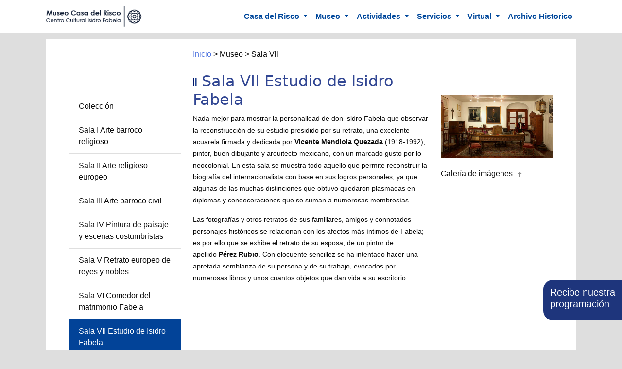

--- FILE ---
content_type: text/html; charset=UTF-8
request_url: https://museocasadelrisco.org.mx/salasiete
body_size: 407065
content:
<!DOCTYPE html>
<html lang="en">

<head>

  <meta charset="utf-8">
  <meta http-equiv="X-UA-Compatible" content="IE=edge">
  <meta name="viewport" content="width=device-width, initial-scale=1, shrink-to-fit=no">
  <meta name="description" content="El Museo Casa del Risco está ubicado en una casona del siglo XVIII, este espacio resguarda una gran fuente de estilo ultrabarroco; fue testigo de momentos históricos como su ocupación como cuartel por el ejército estadounidense en 1847; albergó a personajes como don Pedro Alcántara del Valle, el Arzobispo don Abad y Queipo, los escritores Luis Inclán y Manuel Payno; incluso llegó a ser vecindad. En 1933 Isidro Fabela –diplomático, político y académico– la compró y restauró. Actualmente aloja una amplia y valiosa colección de obras de arte que Isidro Fabela heredó al pueblo de México, así como una estupenda biblioteca y un archivo fotográfico.
Cuenta con visitas guiadas, talleres dominicales familiares, una tienda de artesanías y múltiples actividades para toda la familia. La entrada es gratuita.
Horario de martes a domingo de 10 am a 5 pm, ubicado en la Plaza san Jacinto 5 y 15, colonia san Ángel, alcaldía Álvaro Obregón, C.P. 01000. Ciudad de México.">
  <meta name="author" content="Centro Cultural Isidro Fabela-Museo Casa del Risco">
  <meta name="copyright" content="Centro Cultural Isidro Fabela-Museo Casa del Risco">
  <meta name="keywords" content="Isidro Fabela,Museo Casa del Risco,Centro Cultural Isidro Fabela,Museo, Fuente del Risco,Ultrabarroco,Arte barroco,Arte,Museo en México,biblioteca,Batallón de San Patricio, Archivo histórico,Casa Museo">        
  <meta name="viewport" content="whdth=device-width, user-scalable=no, initial-scale=1.0, maximum-scale=1.0, minimum-scale=1.0">
	
	
<meta property="og:type" content="article" />
<meta property="og:title" content="Centro Cultural Isidro Fabela-Museo Casa del Risco" />
<meta property="og:url" content="https://sic.gob.mx/ficha.php?table=museo&table_id=855" />
<meta property="og:image" content="https://museocasadelrisco.org.mx/fuenterisco.jpg" />
<meta property="og:description" content="El Museo Casa del Risco está ubicado en una casona del siglo XVIII, este espacio resguarda una gran fuente de estilo ultrabarroco; fue testigo de momentos históricos como su ocupación como cuartel por el ejército estadounidense en 1847; albergó a personajes como don Pedro Alcántara del Valle, el Arzobispo don Abad y Queipo, los escritores Luis Inclán y Manuel Payno; incluso llegó a ser vecindad. En 1933 Isidro Fabela –diplomático, político y académico– la compró y restauró. Actualmente aloja una amplia y valiosa colección de obras de arte que Isidro Fabela heredó al pueblo de México, así como una estupenda biblioteca y un archivo fotográfico.
Cuenta con visitas guiadas, talleres dominicales familiares, una tienda de artesanías y múltiples actividades para toda la familia. La entrada es gratuita.
Horario de martes a domingo de 10 am a 5 pm, ubicado en la Plaza san Jacinto 5 y 15, colonia san Ángel, alcaldía Álvaro Obregón, C.P. 01000. Ciudad de México." />
<meta property="og:site_name" content="Centro Cultural Isidro Fabela-Museo Casa del Risco" />
<meta property="og:locale" content="es_ES" />
<meta property="fb:app_id" content="" />
	
<meta name="twitter:card" content="summary_large_image" />
<meta name="twitter:site" content="@CasadelRisco" />
<meta name="twitter:title" content="Centro Cultural Isidro Fabela-Museo Casa del Risco" />
<meta name="twitter:description" content="El Museo Casa del Risco está ubicado en una casona del siglo XVIII, este espacio resguarda una gran fuente de estilo ultrabarroco; fue testigo de momentos históricos como su ocupación como cuartel por el ejército estadounidense en 1847; albergó a personajes como don Pedro Alcántara del Valle, el Arzobispo don Abad y Queipo, los escritores Luis Inclán y Manuel Payno; incluso llegó a ser vecindad. En 1933 Isidro Fabela –diplomático, político y académico– la compró y restauró. Actualmente aloja una amplia y valiosa colección de obras de arte que Isidro Fabela heredó al pueblo de México, así como una estupenda biblioteca y un archivo fotográfico.
Cuenta con visitas guiadas, talleres dominicales familiares, una tienda de artesanías y múltiples actividades para toda la familia. La entrada es gratuita.
Horario de martes a domingo de 10 am a 5 pm, ubicado en la Plaza san Jacinto 5 y 15, colonia san Ángel, alcaldía Álvaro Obregón, C.P. 01000. Ciudad de México." />
<meta name="twitter:image:src" content="https://museocasadelrisco.org.mx/fuenterisco.jpg" />
<meta name="twitter:domain" content="museocasadelrisco.org.mx" />
<meta name="twitter:creator" content="@CasadelRisco" />
	
	
	

  <title>Museo Casa del Risco</title>
	<link rel="icon" href="/casadelrisco.ico" type="image/x-icon">
<!-- Custom fonts for this template
	<link href="vendor/fontawesome-free/css/all.min.css" rel="stylesheet" type="text/css">-->
	<link href="https://fonts.googleapis.com/css?family=Nunito:200,200i,300,300i,400,400i,600,600i,700,700i,800,800i,900,900i" rel="stylesheet">
	<!-- Custom styles for this template-->
	<link href="/MuseoCR/css/sb-admin-2.css" rel="stylesheet">
	<link href="/MuseoCR/css/MuseoRisco.css" rel="stylesheet">
	<link rel="stylesheet" href="/MuseoCR/css/font-awesome.min.css">
	<link rel="stylesheet" type="text/css" href="/MuseoCR/css/photobox.css">
	<link href="/MuseoCR/css/timeline.css" rel="stylesheet">
<style>
	
	#linkInt{
		color: #FFFFFF;
		text-decoration: none;
		
	}	

.timeline_bubble .event_data {
    overflow: hidden;
    display:block;
    color: #fff;
    font-weight: normal;
    margin: 2px 0px 0px 0px;
}
	
.navbar-dark .navbar-nav .show > .nav-link, .navbar-dark .navbar-nav .active > .nav-link, .navbar-dark .navbar-nav .nav-link.show, .navbar-dark .navbar-nav .nav-link.active {
    color: rgb(1 73 156);
}
	
#contenedorp1{
    padding-left: 0px;
    padding-right: 0px;
	background-color:#223e4f; 
}
#mascara{
	background: url(/MuseoCR/images/trans.png)
}
	 .pmcc{
		  font-family: "Lucida Grande", "Lucida Sans Unicode", "Lucida Sans", "DejaVu Sans", Verdana, sans-serif;
    font-size: 12px;
    font-style: normal;
    color: #7C86A9;
    text-decoration: none;
	  }
	.textofooter{
    font-family: "Lucida Grande", "Lucida Sans Unicode", "Lucida Sans", "DejaVu Sans", Verdana, sans-serif;
    font-size: 11px;
    font-style: normal;
    color: #0c0c0c;/*daniela antes era #898989;*/
	  }

#pbCaption .title, #pbCaption .counter {
    display: inline-block;
    color: #FFF;
    margin: 0 6px;
    line-height: 1em;
}
	.pbThumbs li.active a img {
    border-color: rgb(0, 72, 156);
    min-height: 96%;
}
	
	
	.pbWrapper > *, .pbHide .pbWrapper > .prepare {
    opacity: 1;
    vertical-align: middle;
    transform: scale(0) rotateX(80deg);
    -webkit-transform: scale(0) rotateX(80deg);
    -ms-transform: scale(0) rotateX(80deg);
    border-radius: 6px;
    border: none;
    max-height: 60%;
    max-width: 100%;
}
#pbThumbsToggler:checked ~ .pbWrapper {
    margin-top: -80px;
    padding: 10px 0;
}	
	
	
	@media (max-width: 700px){
.pbWrapper img, .pbHide .pbWrapper img.prepare {
    max-height: 55%;
}
		
#pbThumbsToggler:checked ~ .pbWrapper {
    margin-top: -80px;
    padding: 10px 0;
}
	}
	
	
	
/*.timeline {
    padding: 0px;
    margin: 0px -35px;
    overflow: hidden;
    color: #FFF;
    font-family: "Lucida Grande", "Lucida Sans Unicode", "Lucida Sans", "DejaVu Sans", Verdana, sans-serif;
    font-size: 9pt;
}*/
	.timeline_arrows {
    overflow: hidden;
    padding-left: 2px;
    padding-bottom: 8px;
    padding-right: 5px;
    zoom: 1;
    float:none;
}
	.regboletin{
		
		background-color:#1e357c; color: #FEFEFE; padding: 5px;font-size: 7px; float: left; position: fixed; right:0px; cursor: pointer; z-index: 999;border-radius: 20px 0px 0px 20px; display: none;
	}
	
	.regboletinint{
		background-color:#1e357c; color: #FEFEFE; padding: 12px;font-size: 12px;  cursor: pointer; z-index: 999;border-radius: 20px 0px 20px 0px;margin-bottom: 10px; margin-top: 10px;
		
	}
		.textotitulos {
    font-family: "Lucida Grande", "Lucida Sans Unicode", "Lucida Sans", "DejaVu Sans", Verdana, sans-serif;
    font-size: 2rem;
    font-style: normal;
    color: #314693;
}

@media (min-width: 992px) {
	
	.regboletin{
		
		background-color:#1e357c; color: #FEFEFE; padding: 14px;font-size: 18px; float: left; position: fixed; right:0px; cursor: pointer; z-index: 999;border-radius: 20px 0px 0px 20px;  display: block; bottom: 60px;
	}
/*.timeline {
    padding: 0px;
    margin: 0px 20px;
    overflow: hidden;
    color: #FFF;
    font-family: "Lucida Grande", "Lucida Sans Unicode", "Lucida Sans", "DejaVu Sans", Verdana, sans-serif;
    font-size: 9pt;
}*/
	.timeline_arrows {
    overflow: hidden;
    padding-left: 2px;
    padding-bottom: 8px;
    padding-right: 5px;
    zoom: 1;
    float: left;
}
	}
</style>
	
<style>

	.list-group-item.active {
    z-index: 2;
    color: #fff;
    background-color: #024398;
    border-color: #024398;
}
	
	


</style>
	
	
</head>
	
	

<body>
<div class="regboletin" > <i class="far fa-calendar-check"></i> <h5>Recibe nuestra <br>programación</h5></div>
	
	<header class="page-header">

<nav class="navbar fixed-top navbar-expand-lg navbar-dark bg-dark fixed-top" >
    <div class="container" >
		<button class="navbar-toggler navbar-toggler-right" id="ResetMenu" type="button" data-toggle="collapse" data-target="#navbarResponsive" aria-controls="navbarResponsive" aria-expanded="false" aria-label="Toggle navigation">
        <span class="navbar-toggler-icon"></span>
      </button>
		
      <a class="navbar-brand" href="/">
		<img   src="/MuseoCR/images/logoL.webp" class="img-fluid" width="150px" style="margin-left: 2px;" id="logoM">
		<!--<img   src="/MuseoCR/images/logo_finale.jpg" class="img-fluid" width="350px" id="logoE">-->
		 <!-- <img   src="/MuseoCR/images/logo.png" class="img-fluid" width="350px" id="logoE">
		  <img   src="/MuseoCR/images/logo.png" class="img-fluid" width="252px" id="logoE">
		  <img   src="/MuseoCR/images/logo.png" class="img-fluid" width="362px" style="padding: 5px;" id="logoE">
		  <img   src="/MuseoCR/images/logo.webp" width="382px" class="img-fluid" id="logoE">-->
		 <img   src="/MuseoCR/images/logoL.webp" width="200px" class="img-fluid" id="logoE">
		</a>
      
      <div class="collapse navbar-collapse" id="navbarResponsive" >
        <ul class="navbar-nav ml-auto">
          <li class="nav-item dropdown">
            <a class="nav-link dropdown-toggle" href="#" id="navbarDropdownPortfolio" data-toggle="dropdown" aria-haspopup="true" aria-expanded="false">
              Casa del Risco
            </a>
            <div class="dropdown-menu dropdown-menu-right" aria-labelledby="navbarDropdownPortfolio">
				<a class="dropdown-item" href="/introduccion">Introducción</a><a class="dropdown-item" href="/historia">Historia de la Casa</a><a class="dropdown-item" href="/descripcioncasa">Descripción de la Casa</a><a class="dropdown-item" href="/fuente">La Fuente del Risco </a><a class="dropdown-item" href="/ubicacion">Mapa de Ubicación</a>
            </div>
          </li>
          <li class="nav-item dropdown">
            <a class="nav-link dropdown-toggle" href="#" id="navbarDropdownPortfolio" data-toggle="dropdown" aria-haspopup="true" aria-expanded="false">
              Museo
            </a>
            <div class="dropdown-menu dropdown-menu-right" aria-labelledby="navbarDropdownPortfolio">
             <a class="dropdown-item" href="/coleccion">Colección</a><a class="dropdown-item" href="/salauno">Sala I Arte barroco religioso</a><a class="dropdown-item" href="/salados">Sala II Arte religioso europeo</a><a class="dropdown-item" href="/salatres">Sala III Arte barroco civil</a><a class="dropdown-item" href="/salacuatro">Sala IV Pintura de paisaje y escenas costumbristas</a><a class="dropdown-item" href="/salacinco">Sala V Retrato europeo de reyes y nobles</a><a class="dropdown-item" href="/salaseis">Sala VI Comedor del matrimonio Fabela</a><a class="dropdown-item" href="/salasiete">Sala VII Estudio de Isidro Fabela</a><a class="dropdown-item" href="/torreon">Torreón</a><a class="dropdown-item" href="/vitrales">Vitrales</a>
            </div>
          </li>
          <li class="nav-item dropdown">
            <a class="nav-link dropdown-toggle" href="#" id="navbarDropdownPortfolio" data-toggle="dropdown" aria-haspopup="true" aria-expanded="false">
              Actividades
            </a>
            <div class="dropdown-menu dropdown-menu-right" aria-labelledby="navbarDropdownPortfolio">
              <a class="dropdown-item" href="/eventos/01/2026">Eventos</a><a class="dropdown-item" href="/coleccion">Exposiciones permanentes</a><a class="dropdown-item" href="/expotemporales/2026">Exposiciones temporales</a><a class="dropdown-item" href="/actividadesinfantiles">Actividades infantiles</a><a class="dropdown-item" href="/exposicionVirtual">Exposiciones virtuales</a>
            </div>
          </li>
          <li class="nav-item dropdown">
            <a class="nav-link dropdown-toggle" href="#" id="navbarDropdownPortfolio" data-toggle="dropdown" aria-haspopup="true" aria-expanded="false">
              Servicios
            </a>
            <div class="dropdown-menu dropdown-menu-right" aria-labelledby="navbarDropdownPortfolio">
               <a class="dropdown-item" href="/servicioseducativos">Servicios educativos y culturales</a><a class="dropdown-item" href="/biblioteca">Biblioteca</a><a class="dropdown-item" href="/espacios">Espacios para actividades</a><a class="dropdown-item" href="/libreria">Librería tienda </a>
              <!--<a class="dropdown-item" href="/circulomuseo">Círculo del Museo Casa del Risco</a>-->
             
            </div>
          </li>
			<li class="nav-item dropdown">
            <a class="nav-link dropdown-toggle" href="#" id="navbarDropdownPortfolio" data-toggle="dropdown" aria-haspopup="true" aria-expanded="false" style="">
              Virtual
            </a>
            <div class="dropdown-menu dropdown-menu-right" aria-labelledby="navbarDropdownPortfolio" style="height: 200px;
    overflow-y: scroll;">
             <a class="dropdown-item" href="/fuente-del-risco">La Fuente del Risco</a><a class="dropdown-item" href="/fuente-del-risco-planta-alta">Fuente el Risco Planta Alta</a><a class="dropdown-item" href="/sala-I-arte-barroco-religioso">Sala I Arte barroco religioso</a><a class="dropdown-item" href="/sala-II-arte-religioso-europeo">Sala II Arte religioso europeo</a><a class="dropdown-item" href="/sala-III-arte-barroco-civil">Sala III Arte barroco civil</a><a class="dropdown-item" href="/sala-IV-pintura-de-paisaje-y-escenas-costumbristas">Sala IV Pintura de paisaje y escenas costumbristas</a><a class="dropdown-item" href="/sala-V-retrato-europeo-de-reyes-y-nobles">Sala V Retrato europeo de reyes y nobles</a><a class="dropdown-item" href="/sala-VI-comedor-del-matrimonio-fabela">Sala VI Comedor del matrimonio Fabela</a><a class="dropdown-item" href="/paso">Paso</a><a class="dropdown-item" href="/sala-VII-estudio-de-isidro-fabela-y-arte-de-los-siglos-XVLLL-XX">Sala VII Estudio de Isidro Fabela y Arte de los Siglos XVLLL-XX</a><a class="dropdown-item" href="/mirador">Mirador</a><a class="dropdown-item" href="/jardin">Jardín</a>
				
            </div>
          </li>
		   <li class="nav-item">
            <a class="nav-link" target="_blank" href="https://www.isidrofabela.org.mx">Archivo Historico</a>
          </li>
         
        </ul>
      </div>
    </div>
  </nav>
</header>
	
	

<div class="container">
<div class="modal fade" id="registroBoletin" tabindex="-1" aria-labelledby="exampleModalLabel" aria-hidden="true">
  <div class="modal-dialog">
    <div class="modal-content">
		 <form id="form1" method="post" enctype="multipart/form-data">
      <div class="modal-header">
        <h5 class="modal-title" id="exampleModalLabel">Recibe nuestra programación</h5>
        <button type="button" class="close" data-dismiss="modal" aria-label="Close">
          <span aria-hidden="true">&times;</span>
        </button>
      </div>
      <div class="modal-body">
       
			<input type="hidden" name="_token" value="ao0Q9Y0u1uxPlJwxJElaZmyiAfgSE61zbDf3QyCq">
         <div class="form-group">
            <label for="recipient-name" class="col-form-label">Nombre:</label>
            <input type="text" class="form-control" maxlength="100" name="nombre" id="recipient-name" required>
          </div>
			<div class="form-group">
            <label for="recipient-name" class="col-form-label">E-mail:</label>
            <input type="email" class="form-control" maxlength="50" name="email" id="recipient-name" required>
          </div>
			
          <!--<div class="form-group">
            <label for="message-text" class="col-form-label">Comentarios:</label>
            <textarea class="form-control" id="message-text" name="comentarios"></textarea>
			  
          </div>-->
		  <br>
		   <label style="color: #872324" for="message-text" class="col-form-label" id="mensajeReg"></label>
      </div>
      <div class="modal-footer">
        <button type="button" class="btn btn-secondary" data-dismiss="modal">Cerrar</button>
        <button type="submit" class="btn btn-primary enviarRegistro"  >Enviar Registro</button>
      </div>
 </form>
    </div>
  </div>
</div>	
		


<div class="container" style="background-color: #ffffff; padding-top: 20px;">	
	
<div class="container">
		<div class="row" style="padding-bottom: 180px;">
			<div class="col-3 col-lg-3" style="padding-top: 95px;" id="menuR">
				
				<div class="list-group list-group-flush" >
  <a href="/coleccion" id="/coleccion" type="button" class="list-group-item list-group-item-action">Colección</a><a href="/salauno" id="/salauno" type="button" class="list-group-item list-group-item-action">Sala I Arte barroco religioso</a><a href="/salados" id="/salados" type="button" class="list-group-item list-group-item-action">Sala II Arte religioso europeo</a><a href="/salatres" id="/salatres" type="button" class="list-group-item list-group-item-action">Sala III Arte barroco civil</a><a href="/salacuatro" id="/salacuatro" type="button" class="list-group-item list-group-item-action">Sala IV Pintura de paisaje y escenas costumbristas</a><a href="/salacinco" id="/salacinco" type="button" class="list-group-item list-group-item-action">Sala V Retrato europeo de reyes y nobles</a><a href="/salaseis" id="/salaseis" type="button" class="list-group-item list-group-item-action">Sala VI Comedor del matrimonio Fabela</a><a href="/salasiete" id="/salasiete" type="button" class="list-group-item list-group-item-action">Sala VII Estudio de Isidro Fabela</a><a href="/torreon" id="/torreon" type="button" class="list-group-item list-group-item-action">Torreón</a><a href="/vitrales" id="/vitrales" type="button" class="list-group-item list-group-item-action">Vitrales</a>
</div>




			
			</div>
    		<div class="col-12 col-md-9 col-lg-6 col-sm-12" >
				<div id="informacion">
					<a href="/" class="liga3">Inicio</a> <span class="textoubic">&gt;</span> <span class="textoubic">Museo</span> <span class="textoubic">&gt;</span> <span class="textoubic">Sala Vll</span><br><br>

                  <div id="titulos">
					  <h2 class="textotitulos"><img src="/MuseoCR/images/tricolor.gif" width="8" height="16"> Sala Vll Estudio de Isidro Fabela</h2>
				</div>

                   
                            <p><span style="color: rgb(12, 12, 12); font-family: Arial, Helvetica, sans-serif; font-size: 14px;">Nada mejor para mostrar la personalidad de don Isidro Fabela que observar la reconstrucción de su estudio presidido por su retrato, una excelente acuarela firmada y dedicada por&nbsp;</span><span style="font-weight: bolder; color: rgb(12, 12, 12); font-family: Arial, Helvetica, sans-serif; font-size: 14px;">Vicente Mendiola Quezada</span><font color="#0c0c0c" face="Arial, Helvetica, sans-serif"><span style="font-size: 14px;">&nbsp;(1918-1992), pintor, buen dibujante y arquitecto mexicano, con un marcado gusto por lo neocolonial. En esta sala se muestra todo aquello que permite reconstruir la biografía del internacionalista con base en sus logros personales, ya que algunas de las muchas distinciones que obtuvo quedaron plasmadas en diplomas y condecoraciones que se suman a numerosas&nbsp;</span><span style="caret-color: rgb(12, 12, 12); font-size: 14px;">membresías</span><span style="font-size: 14px;">.</span></font></p><p><font color="#0c0c0c" face="Arial, Helvetica, sans-serif"><span style="font-size: 14px;"> Las fotografías y otros retratos de sus familiares, amigos y connotados personajes históricos se relacionan con los afectos más íntimos de Fabela; es por ello que se exhibe el retrato de su esposa, de un pintor de apellido&nbsp;</span></font><span style="font-weight: bolder; color: rgb(12, 12, 12); font-family: Arial, Helvetica, sans-serif; font-size: 14px;">Pérez Rubio</span><span style="color: rgb(12, 12, 12); font-family: Arial, Helvetica, sans-serif; font-size: 14px;">. Con elocuente sencillez se ha intentado hacer una apretada semblanza de su persona y de su trabajo, evocados por numerosas libros y unos cuantos objetos que dan vida a su escritorio.</span><br></p>
                </div>
			</div>
			<div class="col-12 col-md-3 col-lg-3 col-sm-12" style="padding-top: 95px;">
				
<div id="gallery">				
	<a class="iframe3 cboxElement" href="/MuseoCR/images/sala7.jpg">
		<img src="/MuseoCR/images/sala7.jpg" class="img-fluid" style="padding-bottom: 20px;">
	</a>	
	
	
	
      	<div style="display: none;">
                <a href="/MuseoCR/galerias/sala7/DSC_0001.jpg">
                	<img  class="img-responsive"  width="50%" src="/MuseoCR/galerias/sala7/DSC_0001.jpg" alt="<h5 style='font-size:1rem;font-weight: 800;'>Vida de Isidro Fabela</h5><h6 style='font-size:.8rem;font-weight: 100;'>Varios</h6><h6 style='font-size:.8rem;font-weight: 100;'>Fotografías desde los 3 años hasta la entrega de la Casa del Risco en 1963</h6><h6 style='font-size:.8rem;font-weight: 100;'>Fotografías</h6>">
                </a>
        </div>  
      	<div style="display: none;">
                <a href="/MuseoCR/galerias/sala7/DSC_0002.jpg">
                	<img  class="img-responsive"  width="50%" src="/MuseoCR/galerias/sala7/DSC_0002.jpg" alt="<h5 style='font-size:1rem;font-weight: 800;'>La Noche, siglo XIX</h5><h6 style='font-size:.8rem;font-weight: 100;'>Santiago Rebull</h6><h6 style='font-size:.8rem;font-weight: 100;'>Escuela mexicana, estudio previo para el Alcázar de Chapultepec</h6><h6 style='font-size:.8rem;font-weight: 100;'>Óleo sobre tela</h6>">
                </a>
        </div>  
      	<div style="display: none;">
                <a href="/MuseoCR/galerias/sala7/DSC_0003.jpg">
                	<img  class="img-responsive"  width="50%" src="/MuseoCR/galerias/sala7/DSC_0003.jpg" alt="<h5 style='font-size:1rem;font-weight: 800;'>Paisaje con Rocas</h5><h6 style='font-size:.8rem;font-weight: 100;'>José María Velasco </h6><h6 style='font-size:.8rem;font-weight: 100;'>Fechado en 1910</h6><h6 style='font-size:.8rem;font-weight: 100;'></h6>">
                </a>
        </div>  
      	<div style="display: none;">
                <a href="/MuseoCR/galerias/sala7/DSC_0004.jpg">
                	<img  class="img-responsive"  width="50%" src="/MuseoCR/galerias/sala7/DSC_0004.jpg" alt="<h5 style='font-size:1rem;font-weight: 800;'>El sátiro viejo, 1914</h5><h6 style='font-size:.8rem;font-weight: 100;'>Ernesto García Cabral (1890-1968)</h6><h6 style='font-size:.8rem;font-weight: 100;'></h6><h6 style='font-size:.8rem;font-weight: 100;'>Tinta sobre papel</h6>">
                </a>
        </div>  
      	<div style="display: none;">
                <a href="/MuseoCR/galerias/sala7/DSC_0005.jpg">
                	<img  class="img-responsive"  width="50%" src="/MuseoCR/galerias/sala7/DSC_0005.jpg" alt="<h5 style='font-size:1rem;font-weight: 800;'>Maja, siglo XX</h5><h6 style='font-size:.8rem;font-weight: 100;'>Roberto Montenegro (1886-1968)</h6><h6 style='font-size:.8rem;font-weight: 100;'></h6><h6 style='font-size:.8rem;font-weight: 100;'>Tinta y lápiz sobre papel</h6>">
                </a>
        </div>  
      	<div style="display: none;">
                <a href="/MuseoCR/galerias/sala7/DSC_0006.jpg">
                	<img  class="img-responsive"  width="50%" src="/MuseoCR/galerias/sala7/DSC_0006.jpg" alt="<h5 style='font-size:1rem;font-weight: 800;'>Desnudo, 1932</h5><h6 style='font-size:.8rem;font-weight: 100;'>Tsogouharu Foujita (1886-1968)</h6><h6 style='font-size:.8rem;font-weight: 100;'></h6><h6 style='font-size:.8rem;font-weight: 100;'>Tinta y acuarela sobre papel</h6>">
                </a>
        </div>  
      	<div style="display: none;">
                <a href="/MuseoCR/galerias/sala7/DSC_0007.jpg">
                	<img  class="img-responsive"  width="50%" src="/MuseoCR/galerias/sala7/DSC_0007.jpg" alt="<h5 style='font-size:1rem;font-weight: 800;'>Desnudo de mujer, 1934</h5><h6 style='font-size:.8rem;font-weight: 100;'>Pastor Velázquez (1895-1960)</h6><h6 style='font-size:.8rem;font-weight: 100;'></h6><h6 style='font-size:.8rem;font-weight: 100;'>Acuarela sobre papel</h6>">
                </a>
        </div>  
      	<div style="display: none;">
                <a href="/MuseoCR/galerias/sala7/DSC_0008.jpg">
                	<img  class="img-responsive"  width="50%" src="/MuseoCR/galerias/sala7/DSC_0008.jpg" alt="<h5 style='font-size:1rem;font-weight: 800;'>Retrato de un amigo</h5><h6 style='font-size:.8rem;font-weight: 100;'></h6><h6 style='font-size:.8rem;font-weight: 100;'>Del pintor guatemalteco Carlos Mérida (1821-1984) quien vivió en México desde 1919, alcanzando gran reconocimiento por su trabajo.</h6><h6 style='font-size:.8rem;font-weight: 100;'></h6>">
                </a>
        </div>  
      	<div style="display: none;">
                <a href="/MuseoCR/galerias/sala7/DSC_0009.jpg">
                	<img  class="img-responsive"  width="50%" src="/MuseoCR/galerias/sala7/DSC_0009.jpg" alt="<h5 style='font-size:1rem;font-weight: 800;'>Autorretrato, 1900</h5><h6 style='font-size:.8rem;font-weight: 100;'>Julio Ruelas (1879-1907)</h6><h6 style='font-size:.8rem;font-weight: 100;'></h6><h6 style='font-size:.8rem;font-weight: 100;'>Tinta sobre papel</h6>">
                </a>
        </div>  
      	<div style="display: none;">
                <a href="/MuseoCR/galerias/sala7/DSC_0010.jpg">
                	<img  class="img-responsive"  width="50%" src="/MuseoCR/galerias/sala7/DSC_0010.jpg" alt="<h5 style='font-size:1rem;font-weight: 800;'>Cúpulas de la Iglesia del Carmen, 1940</h5><h6 style='font-size:.8rem;font-weight: 100;'>Francisco Cornejo (1893-1963)</h6><h6 style='font-size:.8rem;font-weight: 100;'></h6><h6 style='font-size:.8rem;font-weight: 100;'>Óleo sobre tela</h6>">
                </a>
        </div>  
      	<div style="display: none;">
                <a href="/MuseoCR/galerias/sala7/DSC_0011.jpg">
                	<img  class="img-responsive"  width="50%" src="/MuseoCR/galerias/sala7/DSC_0011.jpg" alt="<h5 style='font-size:1rem;font-weight: 800;'>Mujer moliendo, siglo XX</h5><h6 style='font-size:.8rem;font-weight: 100;'>Mardonio Magaña</h6><h6 style='font-size:.8rem;font-weight: 100;'>Mujer indígena moliendo en metate el nixtamal. Obra obsequiada a Isidro Fabela por Mardonio Magaña</h6><h6 style='font-size:.8rem;font-weight: 100;'>Talla en madera</h6>">
                </a>
        </div>  
      	<div style="display: none;">
                <a href="/MuseoCR/galerias/sala7/DSC_0012.jpg">
                	<img  class="img-responsive"  width="50%" src="/MuseoCR/galerias/sala7/DSC_0012.jpg" alt="<h5 style='font-size:1rem;font-weight: 800;'>Diploma correspondiente a la Orden de la Liberación de España, 1958</h5><h6 style='font-size:.8rem;font-weight: 100;'></h6><h6 style='font-size:.8rem;font-weight: 100;'>Diploma correspondiente a la Orden de la Liberación de España, 1958, entregado a Isidro Fabela junto con la medalla correspondiente.</h6><h6 style='font-size:.8rem;font-weight: 100;'>Cartulina</h6>">
                </a>
        </div>  
      	<div style="display: none;">
                <a href="/MuseoCR/galerias/sala7/DSC_0013.jpg">
                	<img  class="img-responsive"  width="50%" src="/MuseoCR/galerias/sala7/DSC_0013.jpg" alt="<h5 style='font-size:1rem;font-weight: 800;'>Diploma al Mérito</h5><h6 style='font-size:.8rem;font-weight: 100;'>Sociedad Defensora del Tesoro Artístico de México, 1963</h6><h6 style='font-size:.8rem;font-weight: 100;'>Diploma entregado a Isidro Fabela por el  rescate del Museo de la Casa del Risco</h6><h6 style='font-size:.8rem;font-weight: 100;'>Cartulina</h6>">
                </a>
        </div>  
      	<div style="display: none;">
                <a href="/MuseoCR/galerias/sala7/DSC_0014.jpg">
                	<img  class="img-responsive"  width="50%" src="/MuseoCR/galerias/sala7/DSC_0014.jpg" alt="<h5 style='font-size:1rem;font-weight: 800;'>Retrato de Isidro Fabela</h5><h6 style='font-size:.8rem;font-weight: 100;'>Rudolph Y. Duby</h6><h6 style='font-size:.8rem;font-weight: 100;'>Retrato de Isidro Fabela con su uniforme de diplomático, así como con sus libros.</h6><h6 style='font-size:.8rem;font-weight: 100;'>Óleo sobre tela</h6>">
                </a>
        </div>  
      	<div style="display: none;">
                <a href="/MuseoCR/galerias/sala7/DSC_0015.jpg">
                	<img  class="img-responsive"  width="50%" src="/MuseoCR/galerias/sala7/DSC_0015.jpg" alt="<h5 style='font-size:1rem;font-weight: 800;'>Retrato de Josefina Eisenmann de Fabela, siglo XX</h5><h6 style='font-size:.8rem;font-weight: 100;'>F. Pérez Rubio</h6><h6 style='font-size:.8rem;font-weight: 100;'>Retrato de Josefina Eisenmann de Fabela</h6><h6 style='font-size:.8rem;font-weight: 100;'>Óleo sobre tela</h6>">
                </a>
        </div>  
      	<div style="display: none;">
                <a href="/MuseoCR/galerias/sala7/DSC_0016.jpg">
                	<img  class="img-responsive"  width="50%" src="/MuseoCR/galerias/sala7/DSC_0016.jpg" alt="<h5 style='font-size:1rem;font-weight: 800;'>Diploma de la Orden Mexicana del Derecho y la Cultura, 12 de agosto de 1965</h5><h6 style='font-size:.8rem;font-weight: 100;'>Academia Mexicana de Derecho Internacional</h6><h6 style='font-size:.8rem;font-weight: 100;'>Diploma en homenaje a Isidro Fabela, 12 de agosto de 1965</h6><h6 style='font-size:.8rem;font-weight: 100;'>Cartulina</h6>">
                </a>
        </div>  
      	<div style="display: none;">
                <a href="/MuseoCR/galerias/sala7/DSC_0017.jpg">
                	<img  class="img-responsive"  width="50%" src="/MuseoCR/galerias/sala7/DSC_0017.jpg" alt="<h5 style='font-size:1rem;font-weight: 800;'>Título de Doctor Honoris Causa de Isidro Fabela, 1951</h5><h6 style='font-size:.8rem;font-weight: 100;'>Universidad Nacional Autónoma de México</h6><h6 style='font-size:.8rem;font-weight: 100;'>Título otorgado a Isidro Fabela en 1951</h6><h6 style='font-size:.8rem;font-weight: 100;'>Pergamino</h6>">
                </a>
        </div>  
      	<div style="display: none;">
                <a href="/MuseoCR/galerias/sala7/DSC_0018.jpg">
                	<img  class="img-responsive"  width="50%" src="/MuseoCR/galerias/sala7/DSC_0018.jpg" alt="<h5 style='font-size:1rem;font-weight: 800;'>Diploma Belisario Domínguez de Isidro Fabela</h5><h6 style='font-size:.8rem;font-weight: 100;'>La H. Cámara de Senadores de los Estado Unidos Mexicanos</h6><h6 style='font-size:.8rem;font-weight: 100;'>Diploma de la medalla otorgada a Isidro Fabela el 7 de octubre de 1960. Máximo galardón entregado a un mexicano</h6><h6 style='font-size:.8rem;font-weight: 100;'>Pergamino</h6>">
                </a>
        </div>  
      	<div style="display: none;">
                <a href="/MuseoCR/galerias/sala7/DSC_0019.jpg">
                	<img  class="img-responsive"  width="50%" src="/MuseoCR/galerias/sala7/DSC_0019.jpg" alt="<h5 style='font-size:1rem;font-weight: 800;'>Diploma de la Real Academia Española a Isidro Fabela, 1953</h5><h6 style='font-size:.8rem;font-weight: 100;'>La Real Academia Española</h6><h6 style='font-size:.8rem;font-weight: 100;'>Diploma otorgado por la Real Academia Española a Isidro Fabela en su ingreso como miembro de número </h6><h6 style='font-size:.8rem;font-weight: 100;'>Cartulina</h6>">
                </a>
        </div>  
      	<div style="display: none;">
                <a href="/MuseoCR/galerias/sala7/DSC_0020.jpg">
                	<img  class="img-responsive"  width="50%" src="/MuseoCR/galerias/sala7/DSC_0020.jpg" alt="<h5 style='font-size:1rem;font-weight: 800;'>Diploma de la Condecoración al Mérito Revolucionario, 1942</h5><h6 style='font-size:.8rem;font-weight: 100;'>Secretaría de la Defensa Nacional</h6><h6 style='font-size:.8rem;font-weight: 100;'>Diploma de la Condecoración al Mérito Revolucionario primer periodo (1910 - 1911)</h6><h6 style='font-size:.8rem;font-weight: 100;'>Cartulina y fotografía</h6>">
                </a>
        </div>  
      	<div style="display: none;">
                <a href="/MuseoCR/galerias/sala7/DSC_0021.jpg">
                	<img  class="img-responsive"  width="50%" src="/MuseoCR/galerias/sala7/DSC_0021.jpg" alt="<h5 style='font-size:1rem;font-weight: 800;'>Diploma de la condecoración "Legión de Honor"</h5><h6 style='font-size:.8rem;font-weight: 100;'></h6><h6 style='font-size:.8rem;font-weight: 100;'>Diploma de la medalla "Legión de Honor" otorgada por la Secretaría de la Defensa Nacional </h6><h6 style='font-size:.8rem;font-weight: 100;'>Cartulina y fotografía</h6>">
                </a>
        </div>  
      	<div style="display: none;">
                <a href="/MuseoCR/galerias/sala7/DSC_0022.jpg">
                	<img  class="img-responsive"  width="50%" src="/MuseoCR/galerias/sala7/DSC_0022.jpg" alt="<h5 style='font-size:1rem;font-weight: 800;'>Retrato de Dama, siglo XIX</h5><h6 style='font-size:.8rem;font-weight: 100;'>Anónimo</h6><h6 style='font-size:.8rem;font-weight: 100;'></h6><h6 style='font-size:.8rem;font-weight: 100;'>Óleo sobre lámina</h6>">
                </a>
        </div>  
      	<div style="display: none;">
                <a href="/MuseoCR/galerias/sala7/DSC_0023.jpg">
                	<img  class="img-responsive"  width="50%" src="/MuseoCR/galerias/sala7/DSC_0023.jpg" alt="<h5 style='font-size:1rem;font-weight: 800;'>Retrato de Dama con niño, siglo XIX</h5><h6 style='font-size:.8rem;font-weight: 100;'>Anónimo</h6><h6 style='font-size:.8rem;font-weight: 100;'>Escuela Mexicana, reverso del "Retrato de Dama", siglo XIX</h6><h6 style='font-size:.8rem;font-weight: 100;'>Óleo sobre lámina</h6>">
                </a>
        </div>  
      	<div style="display: none;">
                <a href="/MuseoCR/galerias/sala7/DSC_0024.jpg">
                	<img  class="img-responsive"  width="50%" src="/MuseoCR/galerias/sala7/DSC_0024.jpg" alt="<h5 style='font-size:1rem;font-weight: 800;'>Candelero con parabrisas, siglo XIX</h5><h6 style='font-size:.8rem;font-weight: 100;'></h6><h6 style='font-size:.8rem;font-weight: 100;'>Talleres franceses</h6><h6 style='font-size:.8rem;font-weight: 100;'>Cristal cortado y tallado</h6>">
                </a>
        </div>  
      	<div style="display: none;">
                <a href="/MuseoCR/galerias/sala7/DSC_0025.jpg">
                	<img  class="img-responsive"  width="50%" src="/MuseoCR/galerias/sala7/DSC_0025.jpg" alt="<h5 style='font-size:1rem;font-weight: 800;'>Silla, siglo XIX</h5><h6 style='font-size:.8rem;font-weight: 100;'>Talleres mexicanos</h6><h6 style='font-size:.8rem;font-weight: 100;'>Mueble tallado, dorado y pintado con tapicería en seda bordado con hilos de oro, plata y seda con un pelícano</h6><h6 style='font-size:.8rem;font-weight: 100;'>Madera y tapicería bordada</h6>">
                </a>
        </div>  
      	<div style="display: none;">
                <a href="/MuseoCR/galerias/sala7/DSC_0182.jpg">
                	<img  class="img-responsive"  width="50%" src="/MuseoCR/galerias/sala7/DSC_0182.jpg" alt="<h5 style='font-size:1rem;font-weight: 800;'> Entrada del generalísimo Don Agustín de Yturbide a Mégico, 27 de septiembre de 1821</h5><h6 style='font-size:.8rem;font-weight: 100;'>Anónimo mexicano</h6><h6 style='font-size:.8rem;font-weight: 100;'></h6><h6 style='font-size:.8rem;font-weight: 100;'>Óleo sobre tabla</h6>">
                </a>
        </div>  
      	<div style="display: none;">
                <a href="/MuseoCR/galerias/sala7/DSC_0027.jpg">
                	<img  class="img-responsive"  width="50%" src="/MuseoCR/galerias/sala7/DSC_0027.jpg" alt="<h5 style='font-size:1rem;font-weight: 800;'>Arcón, siglo XVI</h5><h6 style='font-size:.8rem;font-weight: 100;'></h6><h6 style='font-size:.8rem;font-weight: 100;'>Mueble español</h6><h6 style='font-size:.8rem;font-weight: 100;'>Madera tallada</h6>">
                </a>
        </div>  
      	<div style="display: none;">
                <a href="/MuseoCR/galerias/sala7/DSC_0028.jpg">
                	<img  class="img-responsive"  width="50%" src="/MuseoCR/galerias/sala7/DSC_0028.jpg" alt="<h5 style='font-size:1rem;font-weight: 800;'>Silla estudio</h5><h6 style='font-size:.8rem;font-weight: 100;'></h6><h6 style='font-size:.8rem;font-weight: 100;'></h6><h6 style='font-size:.8rem;font-weight: 100;'></h6>">
                </a>
        </div>  
      	<div style="display: none;">
                <a href="/MuseoCR/galerias/sala7/DSC_0029.jpg">
                	<img  class="img-responsive"  width="50%" src="/MuseoCR/galerias/sala7/DSC_0029.jpg" alt="<h5 style='font-size:1rem;font-weight: 800;'>silla estudio 2</h5><h6 style='font-size:.8rem;font-weight: 100;'></h6><h6 style='font-size:.8rem;font-weight: 100;'></h6><h6 style='font-size:.8rem;font-weight: 100;'></h6>">
                </a>
        </div>  
      	<div style="display: none;">
                <a href="/MuseoCR/galerias/sala7/DSC_0030.jpg">
                	<img  class="img-responsive"  width="50%" src="/MuseoCR/galerias/sala7/DSC_0030.jpg" alt="<h5 style='font-size:1rem;font-weight: 800;'>silla escritorio</h5><h6 style='font-size:.8rem;font-weight: 100;'></h6><h6 style='font-size:.8rem;font-weight: 100;'></h6><h6 style='font-size:.8rem;font-weight: 100;'></h6>">
                </a>
        </div>  
      	<div style="display: none;">
                <a href="/MuseoCR/galerias/sala7/DSC_0031.jpg">
                	<img  class="img-responsive"  width="50%" src="/MuseoCR/galerias/sala7/DSC_0031.jpg" alt="<h5 style='font-size:1rem;font-weight: 800;'>Cristo pintado en crucifijo, siglo XVIII</h5><h6 style='font-size:.8rem;font-weight: 100;'>Anónimo mexicano</h6><h6 style='font-size:.8rem;font-weight: 100;'></h6><h6 style='font-size:.8rem;font-weight: 100;'>Óleo sobre madera</h6>">
                </a>
        </div>  
      	<div style="display: none;">
                <a href="/MuseoCR/galerias/sala7/DSC_0032.jpg">
                	<img  class="img-responsive"  width="50%" src="/MuseoCR/galerias/sala7/DSC_0032.jpg" alt="<h5 style='font-size:1rem;font-weight: 800;'>Declaración de guerra de México a Francia, 1808</h5><h6 style='font-size:.8rem;font-weight: 100;'></h6><h6 style='font-size:.8rem;font-weight: 100;'>Documento (bando) español enviado a México en 1808</h6><h6 style='font-size:.8rem;font-weight: 100;'>Grabado sobre papel</h6>">
                </a>
        </div>  
      	<div style="display: none;">
                <a href="/MuseoCR/galerias/sala7/DSC_0033.jpg">
                	<img  class="img-responsive"  width="50%" src="/MuseoCR/galerias/sala7/DSC_0033.jpg" alt="<h5 style='font-size:1rem;font-weight: 800;'>Bracero, siglo XVIII</h5><h6 style='font-size:.8rem;font-weight: 100;'></h6><h6 style='font-size:.8rem;font-weight: 100;'>Mueble portugues</h6><h6 style='font-size:.8rem;font-weight: 100;'>Bronce calado y cincelado</h6>">
                </a>
        </div>  
      	<div style="display: none;">
                <a href="/MuseoCR/galerias/sala7/DSC_0034.jpg">
                	<img  class="img-responsive"  width="50%" src="/MuseoCR/galerias/sala7/DSC_0034.jpg" alt="<h5 style='font-size:1rem;font-weight: 800;'>Bargueño, siglo XVIII</h5><h6 style='font-size:.8rem;font-weight: 100;'></h6><h6 style='font-size:.8rem;font-weight: 100;'>Mueble español</h6><h6 style='font-size:.8rem;font-weight: 100;'>Madera de encino y hierro forjado</h6>">
                </a>
        </div>  
      	<div style="display: none;">
                <a href="/MuseoCR/galerias/sala7/DSC_0035.jpg">
                	<img  class="img-responsive"  width="50%" src="/MuseoCR/galerias/sala7/DSC_0035.jpg" alt="<h5 style='font-size:1rem;font-weight: 800;'>Globo terráqueo, siglo XIX</h5><h6 style='font-size:.8rem;font-weight: 100;'>Anónimo mexicano</h6><h6 style='font-size:.8rem;font-weight: 100;'></h6><h6 style='font-size:.8rem;font-weight: 100;'>Metal y madera</h6>">
                </a>
        </div>  
      	<div style="display: none;">
                <a href="/MuseoCR/galerias/sala7/DSC_0036.jpg">
                	<img  class="img-responsive"  width="50%" src="/MuseoCR/galerias/sala7/DSC_0036.jpg" alt="<h5 style='font-size:1rem;font-weight: 800;'>Baúl, siglo XVIII y XIX</h5><h6 style='font-size:.8rem;font-weight: 100;'></h6><h6 style='font-size:.8rem;font-weight: 100;'>Mueble mexicano</h6><h6 style='font-size:.8rem;font-weight: 100;'>Madera de cedro</h6>">
                </a>
        </div>  
      	<div style="display: none;">
                <a href="/MuseoCR/galerias/sala7/DSC_0037.jpg">
                	<img  class="img-responsive"  width="50%" src="/MuseoCR/galerias/sala7/DSC_0037.jpg" alt="<h5 style='font-size:1rem;font-weight: 800;'>La Aurora, siglo XIX</h5><h6 style='font-size:.8rem;font-weight: 100;'>Santiago Rebull</h6><h6 style='font-size:.8rem;font-weight: 100;'>Escuela mexicana, estudio previo para el Alcázar de Chapultepec</h6><h6 style='font-size:.8rem;font-weight: 100;'>Óleo sobre tela</h6>">
                </a>
        </div>  
      	<div style="display: none;">
                <a href="/MuseoCR/galerias/sala7/DSC_0038.jpg">
                	<img  class="img-responsive"  width="50%" src="/MuseoCR/galerias/sala7/DSC_0038.jpg" alt="<h5 style='font-size:1rem;font-weight: 800;'>Condecoraciones y reconocimientos recibidos por el Lic. Isidro Fabela.</h5><h6 style='font-size:.8rem;font-weight: 100;'></h6><h6 style='font-size:.8rem;font-weight: 100;'></h6><h6 style='font-size:.8rem;font-weight: 100;'></h6>">
                </a>
        </div>  
	
</div>				 
				 
<div class="box">
		<a class="button" >Galería de imágenes</a>
		<img src="/MuseoCR/images/flechita.gif" width="18" height="18">
	</div>
				
				
<br><br><br>
				
					<!--<img src="images/mapa-sala1.jpg" class="img-fluid">-->
				
			</div>
		</div>
	</div>




	
	
		<footer class="container" style="background-color: #ffffff; padding-top: 20px;">
			<div id="calendario">
        	<div id="wrap">
            <div id="timeline">
                <ul>
					
					<li class="<a style='display: block' id='linkInt' href='/eventos/08/2017/24' >TALLER DE LECTURA</a>" title="Thu Aug 10 2017"></li><li class="<a style='display: block' id='linkInt' href='/eventos/08/2017/24' >TALLER DE LECTURA</a>" title="Thu Aug 24 2017"></li><li class="<a style='display: block' id='linkInt' href='/eventos/08/2017/24' >TALLER DE LECTURA</a>" title="Thu Sep 14 2017"></li><li class="<a style='display: block' id='linkInt' href='/eventos/08/2017/24' >TALLER DE LECTURA</a>" title="Thu Sep 28 2017"></li><li class="<a style='display: block' id='linkInt' href='/eventos/08/2017/24' >TALLER DE LECTURA</a>" title="Thu Oct 12 2017"></li><li class="<a style='display: block' id='linkInt' href='/eventos/08/2017/24' >TALLER DE LECTURA</a>" title="Thu Oct 26 2017"></li><li class="<a style='display: block' id='linkInt' href='/eventos/08/2017/24' >TALLER DE LECTURA</a>" title="Thu Nov  9 2017"></li><li class="<a style='display: block' id='linkInt' href='/eventos/08/2017/24' >TALLER DE LECTURA</a>" title="Thu Nov 23 2017"></li><li class="<a style='display: block' id='linkInt' href='/eventos/08/2017/24' >TALLER DE LECTURA</a>" title="Thu Dec 14 2017"></li><li class="<a style='display: block' id='linkInt' href='/eventos/08/2017/24' >TALLER DE LECTURA</a>" title="Thu Dec 28 2017"></li><li class="<a style='display: block' id='linkInt' href='/eventos/08/2017/24' >TALLER DE LECTURA</a>" title="Thu Jan 11 2018"></li><li class="<a style='display: block' id='linkInt' href='/eventos/08/2017/24' >TALLER DE LECTURA</a>" title="Thu Jan 25 2018"></li><li class="<a style='display: block' id='linkInt' href='/eventos/08/2017/24' >TALLER DE LECTURA</a>" title="Thu Feb  8 2018"></li><li class="<a style='display: block' id='linkInt' href='/eventos/08/2017/24' >TALLER DE LECTURA</a>" title="Thu Feb 22 2018"></li><li class="<a style='display: block' id='linkInt' href='/eventos/08/2017/24' >TALLER DE LECTURA</a>" title="Thu Mar  8 2018"></li><li class="<a style='display: block' id='linkInt' href='/eventos/08/2017/24' >TALLER DE LECTURA</a>" title="Thu Mar 22 2018"></li><li class="<a style='display: block' id='linkInt' href='/eventos/08/2017/24' >TALLER DE LECTURA</a>" title="Thu Apr 12 2018"></li><li class="<a style='display: block' id='linkInt' href='/eventos/08/2017/24' >TALLER DE LECTURA</a>" title="Thu Apr 26 2018"></li><li class="<a style='display: block' id='linkInt' href='/eventos/08/2017/24' >TALLER DE LECTURA</a>" title="Thu May 10 2018"></li><li class="<a style='display: block' id='linkInt' href='/eventos/08/2017/24' >TALLER DE LECTURA</a>" title="Thu May 24 2018"></li><li class="<a style='display: block' id='linkInt' href='/eventos/08/2017/24' >TALLER DE LECTURA</a>" title="Thu Jun 14 2018"></li><li class="<a style='display: block' id='linkInt' href='/eventos/08/2017/24' >TALLER DE LECTURA</a>" title="Thu Jun 28 2018"></li><li class="<a style='display: block' id='linkInt' href='/eventos/08/2017/24' >TALLER DE LECTURA</a>" title="Thu Jul 12 2018"></li><li class="<a style='display: block' id='linkInt' href='/eventos/08/2017/24' >TALLER DE LECTURA</a>" title="Thu Jul 26 2018"></li><li class="<a style='display: block' id='linkInt' href='/eventos/08/2017/24' >TALLER DE LECTURA</a>" title="Thu Aug 16 2018"></li><li class="<a style='display: block' id='linkInt' href='/eventos/08/2017/24' >TALLER DE LECTURA</a>" title="Thu Aug 30 2018"></li><li class="<a style='display: block' id='linkInt' href='/eventos/08/2017/24' >TALLER DE LECTURA</a>" title="Thu Sep 13 2018"></li><li class="<a style='display: block' id='linkInt' href='/eventos/08/2017/24' >TALLER DE LECTURA</a>" title="Thu Sep 27 2018"></li><li class="<a style='display: block' id='linkInt' href='/eventos/08/2017/24' >TALLER DE LECTURA</a>" title="Thu Oct 11 2018"></li><li class="<a style='display: block' id='linkInt' href='/eventos/08/2017/24' >TALLER DE LECTURA</a>" title="Thu Oct 25 2018"></li><li class="<a style='display: block' id='linkInt' href='/eventos/08/2017/24' >TALLER DE LECTURA</a>" title="Thu Nov  8 2018"></li><li class="<a style='display: block' id='linkInt' href='/eventos/08/2017/24' >TALLER DE LECTURA</a>" title="Thu Nov 22 2018"></li><li class="<a style='display: block' id='linkInt' href='/eventos/08/2017/24' >TALLER DE LECTURA</a>" title="Thu Dec 13 2018"></li><li class="<a style='display: block' id='linkInt' href='/eventos/08/2017/24' >TALLER DE LECTURA</a>" title="Thu Dec 27 2018"></li><li class="<a style='display: block' id='linkInt' href='/eventos/08/2017/24' >TALLER DE LECTURA</a>" title="Thu Jan 10 2019"></li><li class="<a style='display: block' id='linkInt' href='/eventos/08/2017/24' >TALLER DE LECTURA</a>" title="Thu Jan 24 2019"></li><li class="<a style='display: block' id='linkInt' href='/eventos/08/2017/24' >TALLER DE LECTURA</a>" title="Thu Feb 14 2019"></li><li class="<a style='display: block' id='linkInt' href='/eventos/08/2017/24' >TALLER DE LECTURA</a>" title="Thu Feb 28 2019"></li><li class="<a style='display: block' id='linkInt' href='/eventos/08/2017/24' >TALLER DE LECTURA</a>" title="Thu Mar 14 2019"></li><li class="<a style='display: block' id='linkInt' href='/eventos/08/2017/24' >TALLER DE LECTURA</a>" title="Thu Mar 28 2019"></li><li class="<a style='display: block' id='linkInt' href='/eventos/08/2017/24' >TALLER DE LECTURA</a>" title="Thu Apr 11 2019"></li><li class="<a style='display: block' id='linkInt' href='/eventos/08/2017/24' >TALLER DE LECTURA</a>" title="Thu Apr 25 2019"></li><li class="<a style='display: block' id='linkInt' href='/eventos/08/2017/24' >TALLER DE LECTURA</a>" title="Thu May  9 2019"></li><li class="<a style='display: block' id='linkInt' href='/eventos/08/2017/24' >TALLER DE LECTURA</a>" title="Thu May 23 2019"></li><li class="<a style='display: block' id='linkInt' href='/eventos/08/2017/24' >TALLER DE LECTURA</a>" title="Thu Jun 13 2019"></li><li class="<a style='display: block' id='linkInt' href='/eventos/08/2017/24' >TALLER DE LECTURA</a>" title="Thu Jun 27 2019"></li><li class="<a style='display: block' id='linkInt' href='/eventos/08/2017/24' >TALLER DE LECTURA</a>" title="Thu Jul 11 2019"></li><li class="<a style='display: block' id='linkInt' href='/eventos/08/2017/24' >TALLER DE LECTURA</a>" title="Thu Jul 25 2019"></li><li class="<a style='display: block' id='linkInt' href='/eventos/08/2017/24' >TALLER DE LECTURA</a>" title="Thu Aug  8 2019"></li><li class="<a style='display: block' id='linkInt' href='/eventos/08/2017/24' >TALLER DE LECTURA</a>" title="Thu Aug 22 2019"></li><li class="<a style='display: block' id='linkInt' href='/eventos/08/2017/24' >TALLER DE LECTURA</a>" title="Thu Sep 12 2019"></li><li class="<a style='display: block' id='linkInt' href='/eventos/08/2017/24' >TALLER DE LECTURA</a>" title="Thu Sep 26 2019"></li><li class="<a style='display: block' id='linkInt' href='/eventos/08/2017/24' >TALLER DE LECTURA</a>" title="Thu Oct 10 2019"></li><li class="<a style='display: block' id='linkInt' href='/eventos/08/2017/24' >TALLER DE LECTURA</a>" title="Thu Oct 24 2019"></li><li class="<a style='display: block' id='linkInt' href='/eventos/08/2017/24' >TALLER DE LECTURA</a>" title="Thu Nov 14 2019"></li><li class="<a style='display: block' id='linkInt' href='/eventos/08/2017/24' >TALLER DE LECTURA</a>" title="Thu Nov 28 2019"></li><li class="<a style='display: block' id='linkInt' href='/eventos/08/2017/24' >TALLER DE LECTURA</a>" title="Thu Dec 12 2019"></li><li class="<a style='display: block' id='linkInt' href='/eventos/08/2017/24' >TALLER DE LECTURA</a>" title="Thu Dec 26 2019"></li><li class="<a style='display: block' id='linkInt' href='/eventos/08/2017/24' >TALLER DE LECTURA</a>" title="Thu Jan  9 2020"></li><li class="<a style='display: block' id='linkInt' href='/eventos/08/2017/24' >TALLER DE LECTURA</a>" title="Thu Jan 23 2020"></li><li class="<a style='display: block' id='linkInt' href='/eventos/08/2017/24' >TALLER DE LECTURA</a>" title="Thu Feb 13 2020"></li><li class="<a style='display: block' id='linkInt' href='/eventos/08/2017/24' >TALLER DE LECTURA</a>" title="Thu Feb 27 2020"></li><li class="<a style='display: block' id='linkInt' href='/eventos/08/2017/24' >TALLER DE LECTURA</a>" title="Thu Mar 12 2020"></li><li class="<a style='display: block' id='linkInt' href='/eventos/08/2017/24' >TALLER DE LECTURA</a>" title="Thu Mar 26 2020"></li><li class="<a style='display: block' id='linkInt' href='/eventos/08/2017/24' >TALLER DE LECTURA</a>" title="Thu Apr  9 2020"></li><li class="<a style='display: block' id='linkInt' href='/eventos/08/2017/24' >TALLER DE LECTURA</a>" title="Thu Apr 23 2020"></li><li class="<a style='display: block' id='linkInt' href='/eventos/08/2017/24' >TALLER DE LECTURA</a>" title="Thu May 14 2020"></li><li class="<a style='display: block' id='linkInt' href='/eventos/08/2017/24' >TALLER DE LECTURA</a>" title="Thu May 28 2020"></li><li class="<a style='display: block' id='linkInt' href='/eventos/08/2017/24' >TALLER DE LECTURA</a>" title="Thu Jun 11 2020"></li><li class="<a style='display: block' id='linkInt' href='/eventos/08/2017/24' >TALLER DE LECTURA</a>" title="Thu Jun 25 2020"></li><li class="<a style='display: block' id='linkInt' href='/eventos/08/2017/24' >TALLER DE LECTURA</a>" title="Thu Jul  9 2020"></li><li class="<a style='display: block' id='linkInt' href='/eventos/08/2017/24' >TALLER DE LECTURA</a>" title="Thu Jul 23 2020"></li><li class="<a style='display: block' id='linkInt' href='/eventos/08/2017/24' >TALLER DE LECTURA</a>" title="Thu Aug 13 2020"></li><li class="<a style='display: block' id='linkInt' href='/eventos/08/2017/24' >TALLER DE LECTURA</a>" title="Thu Aug 27 2020"></li><li class="<a style='display: block' id='linkInt' href='/eventos/08/2017/24' >TALLER DE LECTURA</a>" title="Thu Sep 10 2020"></li><li class="<a style='display: block' id='linkInt' href='/eventos/08/2017/24' >TALLER DE LECTURA</a>" title="Thu Sep 24 2020"></li><li class="<a style='display: block' id='linkInt' href='/eventos/01/2017/43' >TALLER  DE CREACIÓN LITERARIA Y CURSO DE SENSIBILIZACIÓN LITERARIA</a>" title="Sat Jan  7 2017"></li><li class="<a style='display: block' id='linkInt' href='/eventos/01/2017/43' >TALLER  DE CREACIÓN LITERARIA Y CURSO DE SENSIBILIZACIÓN LITERARIA</a>" title="Sat Jan 14 2017"></li><li class="<a style='display: block' id='linkInt' href='/eventos/01/2017/43' >TALLER  DE CREACIÓN LITERARIA Y CURSO DE SENSIBILIZACIÓN LITERARIA</a>" title="Sat Jan 21 2017"></li><li class="<a style='display: block' id='linkInt' href='/eventos/01/2017/43' >TALLER  DE CREACIÓN LITERARIA Y CURSO DE SENSIBILIZACIÓN LITERARIA</a>" title="Sat Jan 28 2017"></li><li class="<a style='display: block' id='linkInt' href='/eventos/01/2017/43' >TALLER  DE CREACIÓN LITERARIA Y CURSO DE SENSIBILIZACIÓN LITERARIA</a>" title="Sat Feb  4 2017"></li><li class="<a style='display: block' id='linkInt' href='/eventos/01/2017/43' >TALLER  DE CREACIÓN LITERARIA Y CURSO DE SENSIBILIZACIÓN LITERARIA</a>" title="Sat Feb 11 2017"></li><li class="<a style='display: block' id='linkInt' href='/eventos/01/2017/43' >TALLER  DE CREACIÓN LITERARIA Y CURSO DE SENSIBILIZACIÓN LITERARIA</a>" title="Sat Feb 18 2017"></li><li class="<a style='display: block' id='linkInt' href='/eventos/01/2017/43' >TALLER  DE CREACIÓN LITERARIA Y CURSO DE SENSIBILIZACIÓN LITERARIA</a>" title="Sat Feb 25 2017"></li><li class="<a style='display: block' id='linkInt' href='/eventos/01/2017/43' >TALLER  DE CREACIÓN LITERARIA Y CURSO DE SENSIBILIZACIÓN LITERARIA</a>" title="Sat Mar  4 2017"></li><li class="<a style='display: block' id='linkInt' href='/eventos/01/2017/43' >TALLER  DE CREACIÓN LITERARIA Y CURSO DE SENSIBILIZACIÓN LITERARIA</a>" title="Sat Mar 11 2017"></li><li class="<a style='display: block' id='linkInt' href='/eventos/01/2017/43' >TALLER  DE CREACIÓN LITERARIA Y CURSO DE SENSIBILIZACIÓN LITERARIA</a>" title="Sat Mar 18 2017"></li><li class="<a style='display: block' id='linkInt' href='/eventos/01/2017/43' >TALLER  DE CREACIÓN LITERARIA Y CURSO DE SENSIBILIZACIÓN LITERARIA</a>" title="Sat Mar 25 2017"></li><li class="<a style='display: block' id='linkInt' href='/eventos/01/2017/43' >TALLER  DE CREACIÓN LITERARIA Y CURSO DE SENSIBILIZACIÓN LITERARIA</a>" title="Sat Apr  1 2017"></li><li class="<a style='display: block' id='linkInt' href='/eventos/01/2017/43' >TALLER  DE CREACIÓN LITERARIA Y CURSO DE SENSIBILIZACIÓN LITERARIA</a>" title="Sat Apr  8 2017"></li><li class="<a style='display: block' id='linkInt' href='/eventos/01/2017/43' >TALLER  DE CREACIÓN LITERARIA Y CURSO DE SENSIBILIZACIÓN LITERARIA</a>" title="Sat Apr 15 2017"></li><li class="<a style='display: block' id='linkInt' href='/eventos/01/2017/43' >TALLER  DE CREACIÓN LITERARIA Y CURSO DE SENSIBILIZACIÓN LITERARIA</a>" title="Sat Apr 22 2017"></li><li class="<a style='display: block' id='linkInt' href='/eventos/01/2017/43' >TALLER  DE CREACIÓN LITERARIA Y CURSO DE SENSIBILIZACIÓN LITERARIA</a>" title="Sat Apr 29 2017"></li><li class="<a style='display: block' id='linkInt' href='/eventos/01/2017/43' >TALLER  DE CREACIÓN LITERARIA Y CURSO DE SENSIBILIZACIÓN LITERARIA</a>" title="Sat May  6 2017"></li><li class="<a style='display: block' id='linkInt' href='/eventos/01/2017/43' >TALLER  DE CREACIÓN LITERARIA Y CURSO DE SENSIBILIZACIÓN LITERARIA</a>" title="Sat May 13 2017"></li><li class="<a style='display: block' id='linkInt' href='/eventos/01/2017/43' >TALLER  DE CREACIÓN LITERARIA Y CURSO DE SENSIBILIZACIÓN LITERARIA</a>" title="Sat May 20 2017"></li><li class="<a style='display: block' id='linkInt' href='/eventos/01/2017/43' >TALLER  DE CREACIÓN LITERARIA Y CURSO DE SENSIBILIZACIÓN LITERARIA</a>" title="Sat May 27 2017"></li><li class="<a style='display: block' id='linkInt' href='/eventos/01/2017/43' >TALLER  DE CREACIÓN LITERARIA Y CURSO DE SENSIBILIZACIÓN LITERARIA</a>" title="Sat Jun  3 2017"></li><li class="<a style='display: block' id='linkInt' href='/eventos/01/2017/43' >TALLER  DE CREACIÓN LITERARIA Y CURSO DE SENSIBILIZACIÓN LITERARIA</a>" title="Sat Jun 10 2017"></li><li class="<a style='display: block' id='linkInt' href='/eventos/01/2017/43' >TALLER  DE CREACIÓN LITERARIA Y CURSO DE SENSIBILIZACIÓN LITERARIA</a>" title="Sat Jun 17 2017"></li><li class="<a style='display: block' id='linkInt' href='/eventos/01/2017/43' >TALLER  DE CREACIÓN LITERARIA Y CURSO DE SENSIBILIZACIÓN LITERARIA</a>" title="Sat Jun 24 2017"></li><li class="<a style='display: block' id='linkInt' href='/eventos/01/2017/43' >TALLER  DE CREACIÓN LITERARIA Y CURSO DE SENSIBILIZACIÓN LITERARIA</a>" title="Sat Jul  1 2017"></li><li class="<a style='display: block' id='linkInt' href='/eventos/01/2017/43' >TALLER  DE CREACIÓN LITERARIA Y CURSO DE SENSIBILIZACIÓN LITERARIA</a>" title="Sat Jul  8 2017"></li><li class="<a style='display: block' id='linkInt' href='/eventos/01/2017/43' >TALLER  DE CREACIÓN LITERARIA Y CURSO DE SENSIBILIZACIÓN LITERARIA</a>" title="Sat Jul 15 2017"></li><li class="<a style='display: block' id='linkInt' href='/eventos/01/2017/43' >TALLER  DE CREACIÓN LITERARIA Y CURSO DE SENSIBILIZACIÓN LITERARIA</a>" title="Sat Jul 22 2017"></li><li class="<a style='display: block' id='linkInt' href='/eventos/01/2017/43' >TALLER  DE CREACIÓN LITERARIA Y CURSO DE SENSIBILIZACIÓN LITERARIA</a>" title="Sat Jul 29 2017"></li><li class="<a style='display: block' id='linkInt' href='/eventos/01/2017/43' >TALLER  DE CREACIÓN LITERARIA Y CURSO DE SENSIBILIZACIÓN LITERARIA</a>" title="Sat Aug  5 2017"></li><li class="<a style='display: block' id='linkInt' href='/eventos/01/2017/43' >TALLER  DE CREACIÓN LITERARIA Y CURSO DE SENSIBILIZACIÓN LITERARIA</a>" title="Sat Aug 12 2017"></li><li class="<a style='display: block' id='linkInt' href='/eventos/01/2017/43' >TALLER  DE CREACIÓN LITERARIA Y CURSO DE SENSIBILIZACIÓN LITERARIA</a>" title="Sat Aug 19 2017"></li><li class="<a style='display: block' id='linkInt' href='/eventos/01/2017/43' >TALLER  DE CREACIÓN LITERARIA Y CURSO DE SENSIBILIZACIÓN LITERARIA</a>" title="Sat Aug 26 2017"></li><li class="<a style='display: block' id='linkInt' href='/eventos/01/2017/43' >TALLER  DE CREACIÓN LITERARIA Y CURSO DE SENSIBILIZACIÓN LITERARIA</a>" title="Sat Sep  2 2017"></li><li class="<a style='display: block' id='linkInt' href='/eventos/01/2017/43' >TALLER  DE CREACIÓN LITERARIA Y CURSO DE SENSIBILIZACIÓN LITERARIA</a>" title="Sat Sep  9 2017"></li><li class="<a style='display: block' id='linkInt' href='/eventos/01/2017/43' >TALLER  DE CREACIÓN LITERARIA Y CURSO DE SENSIBILIZACIÓN LITERARIA</a>" title="Sat Sep 16 2017"></li><li class="<a style='display: block' id='linkInt' href='/eventos/01/2017/43' >TALLER  DE CREACIÓN LITERARIA Y CURSO DE SENSIBILIZACIÓN LITERARIA</a>" title="Sat Sep 23 2017"></li><li class="<a style='display: block' id='linkInt' href='/eventos/01/2017/43' >TALLER  DE CREACIÓN LITERARIA Y CURSO DE SENSIBILIZACIÓN LITERARIA</a>" title="Sat Sep 30 2017"></li><li class="<a style='display: block' id='linkInt' href='/eventos/01/2017/43' >TALLER  DE CREACIÓN LITERARIA Y CURSO DE SENSIBILIZACIÓN LITERARIA</a>" title="Sat Oct  7 2017"></li><li class="<a style='display: block' id='linkInt' href='/eventos/01/2017/43' >TALLER  DE CREACIÓN LITERARIA Y CURSO DE SENSIBILIZACIÓN LITERARIA</a>" title="Sat Oct 14 2017"></li><li class="<a style='display: block' id='linkInt' href='/eventos/01/2017/43' >TALLER  DE CREACIÓN LITERARIA Y CURSO DE SENSIBILIZACIÓN LITERARIA</a>" title="Sat Oct 21 2017"></li><li class="<a style='display: block' id='linkInt' href='/eventos/01/2017/43' >TALLER  DE CREACIÓN LITERARIA Y CURSO DE SENSIBILIZACIÓN LITERARIA</a>" title="Sat Oct 28 2017"></li><li class="<a style='display: block' id='linkInt' href='/eventos/01/2017/43' >TALLER  DE CREACIÓN LITERARIA Y CURSO DE SENSIBILIZACIÓN LITERARIA</a>" title="Sat Nov  4 2017"></li><li class="<a style='display: block' id='linkInt' href='/eventos/01/2017/43' >TALLER  DE CREACIÓN LITERARIA Y CURSO DE SENSIBILIZACIÓN LITERARIA</a>" title="Sat Nov 11 2017"></li><li class="<a style='display: block' id='linkInt' href='/eventos/01/2017/43' >TALLER  DE CREACIÓN LITERARIA Y CURSO DE SENSIBILIZACIÓN LITERARIA</a>" title="Sat Nov 18 2017"></li><li class="<a style='display: block' id='linkInt' href='/eventos/01/2017/43' >TALLER  DE CREACIÓN LITERARIA Y CURSO DE SENSIBILIZACIÓN LITERARIA</a>" title="Sat Nov 25 2017"></li><li class="<a style='display: block' id='linkInt' href='/eventos/01/2017/43' >TALLER  DE CREACIÓN LITERARIA Y CURSO DE SENSIBILIZACIÓN LITERARIA</a>" title="Sat Jan 13 2018"></li><li class="<a style='display: block' id='linkInt' href='/eventos/01/2017/43' >TALLER  DE CREACIÓN LITERARIA Y CURSO DE SENSIBILIZACIÓN LITERARIA</a>" title="Sat Jan 20 2018"></li><li class="<a style='display: block' id='linkInt' href='/eventos/01/2017/43' >TALLER  DE CREACIÓN LITERARIA Y CURSO DE SENSIBILIZACIÓN LITERARIA</a>" title="Sat Jan 27 2018"></li><li class="<a style='display: block' id='linkInt' href='/eventos/01/2017/43' >TALLER  DE CREACIÓN LITERARIA Y CURSO DE SENSIBILIZACIÓN LITERARIA</a>" title="Sat Feb  3 2018"></li><li class="<a style='display: block' id='linkInt' href='/eventos/01/2017/43' >TALLER  DE CREACIÓN LITERARIA Y CURSO DE SENSIBILIZACIÓN LITERARIA</a>" title="Sat Feb 10 2018"></li><li class="<a style='display: block' id='linkInt' href='/eventos/01/2017/43' >TALLER  DE CREACIÓN LITERARIA Y CURSO DE SENSIBILIZACIÓN LITERARIA</a>" title="Sat Feb 17 2018"></li><li class="<a style='display: block' id='linkInt' href='/eventos/01/2017/43' >TALLER  DE CREACIÓN LITERARIA Y CURSO DE SENSIBILIZACIÓN LITERARIA</a>" title="Sat Feb 24 2018"></li><li class="<a style='display: block' id='linkInt' href='/eventos/01/2017/43' >TALLER  DE CREACIÓN LITERARIA Y CURSO DE SENSIBILIZACIÓN LITERARIA</a>" title="Sat Mar  3 2018"></li><li class="<a style='display: block' id='linkInt' href='/eventos/01/2017/43' >TALLER  DE CREACIÓN LITERARIA Y CURSO DE SENSIBILIZACIÓN LITERARIA</a>" title="Sat Mar 17 2018"></li><li class="<a style='display: block' id='linkInt' href='/eventos/01/2017/43' >TALLER  DE CREACIÓN LITERARIA Y CURSO DE SENSIBILIZACIÓN LITERARIA</a>" title="Sat Mar 24 2018"></li><li class="<a style='display: block' id='linkInt' href='/eventos/01/2017/43' >TALLER  DE CREACIÓN LITERARIA Y CURSO DE SENSIBILIZACIÓN LITERARIA</a>" title="Sat Mar 31 2018"></li><li class="<a style='display: block' id='linkInt' href='/eventos/01/2017/43' >TALLER  DE CREACIÓN LITERARIA Y CURSO DE SENSIBILIZACIÓN LITERARIA</a>" title="Sat Mar 10 2018"></li><li class="<a style='display: block' id='linkInt' href='/eventos/01/2017/43' >TALLER  DE CREACIÓN LITERARIA Y CURSO DE SENSIBILIZACIÓN LITERARIA</a>" title="Sat Apr  7 2018"></li><li class="<a style='display: block' id='linkInt' href='/eventos/01/2017/43' >TALLER  DE CREACIÓN LITERARIA Y CURSO DE SENSIBILIZACIÓN LITERARIA</a>" title="Sat Apr 14 2018"></li><li class="<a style='display: block' id='linkInt' href='/eventos/01/2017/43' >TALLER  DE CREACIÓN LITERARIA Y CURSO DE SENSIBILIZACIÓN LITERARIA</a>" title="Sat Apr 28 2018"></li><li class="<a style='display: block' id='linkInt' href='/eventos/01/2017/43' >TALLER  DE CREACIÓN LITERARIA Y CURSO DE SENSIBILIZACIÓN LITERARIA</a>" title="Sat May  5 2018"></li><li class="<a style='display: block' id='linkInt' href='/eventos/01/2017/43' >TALLER  DE CREACIÓN LITERARIA Y CURSO DE SENSIBILIZACIÓN LITERARIA</a>" title="Sat May 12 2018"></li><li class="<a style='display: block' id='linkInt' href='/eventos/01/2017/43' >TALLER  DE CREACIÓN LITERARIA Y CURSO DE SENSIBILIZACIÓN LITERARIA</a>" title="Sat May 19 2018"></li><li class="<a style='display: block' id='linkInt' href='/eventos/01/2017/43' >TALLER  DE CREACIÓN LITERARIA Y CURSO DE SENSIBILIZACIÓN LITERARIA</a>" title="Sat May 26 2018"></li><li class="<a style='display: block' id='linkInt' href='/eventos/01/2013/93' >TRADICIONAL TALLER DE NACIMIENTOS</a>" title="Sun Dec 22 2013"></li><li class="<a style='display: block' id='linkInt' href='/eventos/01/2013/94' >TALLER DE ARTES PLÁSTICAS "RUPTURA - APERTURA"</a>" title="Sun Feb  9 2014"></li><li class="<a style='display: block' id='linkInt' href='/eventos/01/2013/94' >TALLER DE ARTES PLÁSTICAS "RUPTURA - APERTURA"</a>" title="Sun Feb 16 2014"></li><li class="<a style='display: block' id='linkInt' href='/eventos/01/2013/94' >TALLER DE ARTES PLÁSTICAS "RUPTURA - APERTURA"</a>" title="Sun Feb 23 2014"></li><li class="<a style='display: block' id='linkInt' href='/eventos/01/2014/96' >Presentación del Catálogo de la exposición RUPTURA - APERTURA</a>" title="Thu Jan 30 2014"></li><li class="<a style='display: block' id='linkInt' href='/eventos/06/2014/97' >MESA DE LECTURA</a>" title="Sun Jun  1 2014"></li><li class="<a style='display: block' id='linkInt' href='/eventos/06/2014/97' >MESA DE LECTURA</a>" title="Mon Jun 30 2014"></li><li class="<a style='display: block' id='linkInt' href='/eventos/06/2014/97' >MESA DE LECTURA</a>" title="Tue Jul  1 2014"></li><li class="<a style='display: block' id='linkInt' href='/eventos/06/2014/97' >MESA DE LECTURA</a>" title="Thu Jul 31 2014"></li><li class="<a style='display: block' id='linkInt' href='/eventos/02/2014/99' >Presentación del Libro "NISHIZAWA Luz y explosión de color"</a>" title="Sun Feb  2 2014"></li><li class="<a style='display: block' id='linkInt' href='/eventos/02/2014/100' >Presentación de libro</a>" title="Thu Feb 13 2014"></li><li class="<a style='display: block' id='linkInt' href='/eventos/02/2014/102' >Charla ¿Fue RUPTURA o no? con artistas y especialistas</a>" title="Thu Feb 20 2014"></li><li class="<a style='display: block' id='linkInt' href='/eventos/02/2015/103' >Seminario Permanente de Estudios de Género DEAS - INAH</a>" title="Thu Feb 26 2015"></li><li class="<a style='display: block' id='linkInt' href='/eventos/02/2015/103' >Seminario Permanente de Estudios de Género DEAS - INAH</a>" title="Fri Jun 26 2015"></li><li class="<a style='display: block' id='linkInt' href='/eventos/03/2014/104' >Charla con J.J. BENÍTEZ autor del libro "Caballo de Troya"</a>" title="Fri Mar 14 2014"></li><li class="<a style='display: block' id='linkInt' href='/eventos/03/2014/105' >XVII Festival Internacional de Órgano "Victor Urbán" 2014</a>" title="Tue Mar 11 2014"></li><li class="<a style='display: block' id='linkInt' href='/eventos/03/2014/106' >Presentación del libro "Sueño de monja"</a>" title="Wed Mar  5 2014"></li><li class="<a style='display: block' id='linkInt' href='/eventos/03/2014/107' >Presentación de libro "Del Castillo al Palacio. Una visión hacia el siglo XXI"</a>" title="Tue Mar  4 2014"></li><li class="<a style='display: block' id='linkInt' href='/eventos/03/2014/108' >Presentación del libro "La Guerra de Dios. Un conflicto cristero" </a>" title="Sun Mar  2 2014"></li><li class="<a style='display: block' id='linkInt' href='/eventos/03/2015/109' >ALTAR A LA VIRGEN DE DOLORES, Semana Santa en San Ángel,  2015</a>" title="Tue Mar 24 2015"></li><li class="<a style='display: block' id='linkInt' href='/eventos/03/2015/109' >ALTAR A LA VIRGEN DE DOLORES, Semana Santa en San Ángel,  2015</a>" title="Sun Apr  5 2015"></li><li class="<a style='display: block' id='linkInt' href='/eventos/03/2015/109' >ALTAR A LA VIRGEN DE DOLORES, Semana Santa en San Ángel,  2015</a>" title="Wed Mar 25 2015"></li><li class="<a style='display: block' id='linkInt' href='/eventos/03/2015/109' >ALTAR A LA VIRGEN DE DOLORES, Semana Santa en San Ángel,  2015</a>" title="Thu Mar 26 2015"></li><li class="<a style='display: block' id='linkInt' href='/eventos/03/2015/109' >ALTAR A LA VIRGEN DE DOLORES, Semana Santa en San Ángel,  2015</a>" title="Fri Mar 27 2015"></li><li class="<a style='display: block' id='linkInt' href='/eventos/03/2015/109' >ALTAR A LA VIRGEN DE DOLORES, Semana Santa en San Ángel,  2015</a>" title="Sat Mar 28 2015"></li><li class="<a style='display: block' id='linkInt' href='/eventos/03/2015/109' >ALTAR A LA VIRGEN DE DOLORES, Semana Santa en San Ángel,  2015</a>" title="Sun Mar 29 2015"></li><li class="<a style='display: block' id='linkInt' href='/eventos/03/2015/109' >ALTAR A LA VIRGEN DE DOLORES, Semana Santa en San Ángel,  2015</a>" title="Mon Mar 30 2015"></li><li class="<a style='display: block' id='linkInt' href='/eventos/03/2015/109' >ALTAR A LA VIRGEN DE DOLORES, Semana Santa en San Ángel,  2015</a>" title="Tue Mar 31 2015"></li><li class="<a style='display: block' id='linkInt' href='/eventos/03/2015/109' >ALTAR A LA VIRGEN DE DOLORES, Semana Santa en San Ángel,  2015</a>" title="Wed Apr  1 2015"></li><li class="<a style='display: block' id='linkInt' href='/eventos/03/2015/109' >ALTAR A LA VIRGEN DE DOLORES, Semana Santa en San Ángel,  2015</a>" title="Thu Apr  2 2015"></li><li class="<a style='display: block' id='linkInt' href='/eventos/03/2015/109' >ALTAR A LA VIRGEN DE DOLORES, Semana Santa en San Ángel,  2015</a>" title="Fri Apr  3 2015"></li><li class="<a style='display: block' id='linkInt' href='/eventos/03/2015/109' >ALTAR A LA VIRGEN DE DOLORES, Semana Santa en San Ángel,  2015</a>" title="Sat Apr  4 2015"></li><li class="<a style='display: block' id='linkInt' href='/eventos/05/2014/110' >Mamy Congreso 2014 Proyecto Andares A.C.</a>" title="Sat May 24 2014"></li><li class="<a style='display: block' id='linkInt' href='/eventos/10/2014/111' >El Hombre y lo Sagrado, 2014 "Religión y Poder"</a>" title="Wed Oct  1 2014"></li><li class="<a style='display: block' id='linkInt' href='/eventos/10/2014/111' >El Hombre y lo Sagrado, 2014 "Religión y Poder"</a>" title="Wed Oct  8 2014"></li><li class="<a style='display: block' id='linkInt' href='/eventos/10/2014/111' >El Hombre y lo Sagrado, 2014 "Religión y Poder"</a>" title="Wed Oct 15 2014"></li><li class="<a style='display: block' id='linkInt' href='/eventos/10/2014/111' >El Hombre y lo Sagrado, 2014 "Religión y Poder"</a>" title="Wed Oct 22 2014"></li><li class="<a style='display: block' id='linkInt' href='/eventos/10/2014/111' >El Hombre y lo Sagrado, 2014 "Religión y Poder"</a>" title="Wed Oct 29 2014"></li><li class="<a style='display: block' id='linkInt' href='/eventos/05/2014/112' >Mesa de discusión "Textiles, colecciones y los vínculos en los museos"</a>" title="Thu May 15 2014"></li><li class="<a style='display: block' id='linkInt' href='/eventos/05/2014/113' >Orquídeas de Primavera 2014</a>" title="Wed May 14 2014"></li><li class="<a style='display: block' id='linkInt' href='/eventos/05/2014/113' >Orquídeas de Primavera 2014</a>" title="Thu May 15 2014"></li><li class="<a style='display: block' id='linkInt' href='/eventos/05/2014/113' >Orquídeas de Primavera 2014</a>" title="Fri May 16 2014"></li><li class="<a style='display: block' id='linkInt' href='/eventos/05/2014/113' >Orquídeas de Primavera 2014</a>" title="Sat May 17 2014"></li><li class="<a style='display: block' id='linkInt' href='/eventos/05/2014/113' >Orquídeas de Primavera 2014</a>" title="Sun May 18 2014"></li><li class="<a style='display: block' id='linkInt' href='/eventos/01/2013/115' >20° Aniversario de TROTAMUNDOS</a>" title="Sun May  4 2014"></li><li class="<a style='display: block' id='linkInt' href='/eventos/06/2014/116' >MESA DE DIÁLOGO "Artistas Plásticos del Exilio Español"</a>" title="Thu Jun 26 2014"></li><li class="<a style='display: block' id='linkInt' href='/eventos/06/2014/117' >Presentación del libro "LUIS ALBARRÁN Y PLIEGO. Escultor, pintor y orfebre (1839 - 1967)"</a>" title="Wed Jun 18 2014"></li><li class="<a style='display: block' id='linkInt' href='/eventos/01/2013/118' >Taller de Artes Plásticas "#TODOS HACEMOS NUESTRO A TIMOTEO"</a>" title="Sun Jun  1 2014"></li><li class="<a style='display: block' id='linkInt' href='/eventos/01/2013/118' >Taller de Artes Plásticas "#TODOS HACEMOS NUESTRO A TIMOTEO"</a>" title="Sun Jun  8 2014"></li><li class="<a style='display: block' id='linkInt' href='/eventos/01/2013/118' >Taller de Artes Plásticas "#TODOS HACEMOS NUESTRO A TIMOTEO"</a>" title="Sun Jun 15 2014"></li><li class="<a style='display: block' id='linkInt' href='/eventos/01/2013/119' >Taller de artes plásticas "ARTE TRANSTERRADO"</a>" title="Sun Jun 22 2014"></li><li class="<a style='display: block' id='linkInt' href='/eventos/01/2013/120' >Obra de títeres "ISIDRO FABELA, UN MEXICANO SIN FRONTERAS" </a>" title="Sun Jun 28 2015"></li><li class="<a style='display: block' id='linkInt' href='/eventos/07/2014/121' >El Museo Casa del Risco en la FERIA DE MUSEOS 2014</a>" title="Thu Jul 17 2014"></li><li class="<a style='display: block' id='linkInt' href='/eventos/07/2014/121' >El Museo Casa del Risco en la FERIA DE MUSEOS 2014</a>" title="Fri Jul 18 2014"></li><li class="<a style='display: block' id='linkInt' href='/eventos/07/2014/121' >El Museo Casa del Risco en la FERIA DE MUSEOS 2014</a>" title="Sat Jul 19 2014"></li><li class="<a style='display: block' id='linkInt' href='/eventos/07/2014/121' >El Museo Casa del Risco en la FERIA DE MUSEOS 2014</a>" title="Sun Jul 20 2014"></li><li class="<a style='display: block' id='linkInt' href='/eventos/07/2015/123' >158° Feria de las Flores de San Ángel, 2015</a>" title="Sat Jul 11 2015"></li><li class="<a style='display: block' id='linkInt' href='/eventos/07/2015/123' >158° Feria de las Flores de San Ángel, 2015</a>" title="Sun Jul 26 2015"></li><li class="<a style='display: block' id='linkInt' href='/eventos/01/2013/125' >VERANO EN LOS MUSEOS 2015</a>" title="Sun Jul 19 2015"></li><li class="<a style='display: block' id='linkInt' href='/eventos/01/2013/125' >VERANO EN LOS MUSEOS 2015</a>" title="Sun Aug 16 2015"></li><li class="<a style='display: block' id='linkInt' href='/eventos/08/2014/126' >Primer Encuentro Nacional DEMHIST 2014</a>" title="Thu Aug  7 2014"></li><li class="<a style='display: block' id='linkInt' href='/eventos/08/2014/126' >Primer Encuentro Nacional DEMHIST 2014</a>" title="Fri Aug  8 2014"></li><li class="<a style='display: block' id='linkInt' href='/eventos/08/2014/127' >Concierto de guitarra clásica</a>" title="Sun Aug 10 2014"></li><li class="<a style='display: block' id='linkInt' href='/eventos/09/2014/128' >SEMINARIO "REGÍMENES DE LOS TERRITORIOS URBANOS. Sobre clasificaciones, reglas y figuras que sí importan"</a>" title="Thu Sep 25 2014"></li><li class="<a style='display: block' id='linkInt' href='/eventos/09/2014/128' >SEMINARIO "REGÍMENES DE LOS TERRITORIOS URBANOS. Sobre clasificaciones, reglas y figuras que sí importan"</a>" title="Fri Sep 26 2014"></li><li class="<a style='display: block' id='linkInt' href='/eventos/09/2014/128' >SEMINARIO "REGÍMENES DE LOS TERRITORIOS URBANOS. Sobre clasificaciones, reglas y figuras que sí importan"</a>" title="Sat Sep 27 2014"></li><li class="<a style='display: block' id='linkInt' href='/eventos/09/2014/129' >Presentación del libro "ESCUCHA A TUS ÁNGELES CON EL CORAZÓN" </a>" title="Wed Sep 10 2014"></li><li class="<a style='display: block' id='linkInt' href='/eventos/01/2013/130' >Venta de Juguetes Patrios con Carlos Rojas "Los Chintetes"</a>" title="Sat Sep  6 2014"></li><li class="<a style='display: block' id='linkInt' href='/eventos/01/2013/130' >Venta de Juguetes Patrios con Carlos Rojas "Los Chintetes"</a>" title="Sun Sep  7 2014"></li><li class="<a style='display: block' id='linkInt' href='/eventos/01/2013/130' >Venta de Juguetes Patrios con Carlos Rojas "Los Chintetes"</a>" title="Sat Sep 13 2014"></li><li class="<a style='display: block' id='linkInt' href='/eventos/01/2013/130' >Venta de Juguetes Patrios con Carlos Rojas "Los Chintetes"</a>" title="Sun Sep 14 2014"></li><li class="<a style='display: block' id='linkInt' href='/eventos/09/2014/133' >Presentación de la revista "Castálida" No. 50 Homenaje al artista Mario Antonio Trovamala</a>" title="Tue Sep 30 2014"></li><li class="<a style='display: block' id='linkInt' href='/eventos/10/2014/134' >OFRENDAS DE DÍA DE MUERTOS, SAN ÁNGEL 2014</a>" title="Fri Oct 24 2014"></li><li class="<a style='display: block' id='linkInt' href='/eventos/10/2014/134' >OFRENDAS DE DÍA DE MUERTOS, SAN ÁNGEL 2014</a>" title="Sun Nov  9 2014"></li><li class="<a style='display: block' id='linkInt' href='/eventos/10/2014/135' >VI COLOQUIO INTERNACIONAL DE RELIGIÓN Y SÍMBOLO</a>" title="Wed Oct 15 2014"></li><li class="<a style='display: block' id='linkInt' href='/eventos/10/2014/135' >VI COLOQUIO INTERNACIONAL DE RELIGIÓN Y SÍMBOLO</a>" title="Thu Oct 16 2014"></li><li class="<a style='display: block' id='linkInt' href='/eventos/10/2014/135' >VI COLOQUIO INTERNACIONAL DE RELIGIÓN Y SÍMBOLO</a>" title="Fri Oct 17 2014"></li><li class="<a style='display: block' id='linkInt' href='/eventos/10/2014/136' >Presentación de la revista "Archipiélago" Revista Cultural de Nuestra América</a>" title="Wed Oct  1 2014"></li><li class="<a style='display: block' id='linkInt' href='/eventos/11/2014/137' >Presentación de libro "DESDE EL ORIGEN"</a>" title="Wed Nov 26 2014"></li><li class="<a style='display: block' id='linkInt' href='/eventos/11/2014/139' >X CONGRESO INTERNACIONAL DE ESTUDIOS DE GÉNERO</a>" title="Tue Nov 11 2014"></li><li class="<a style='display: block' id='linkInt' href='/eventos/11/2014/139' >X CONGRESO INTERNACIONAL DE ESTUDIOS DE GÉNERO</a>" title="Wed Nov 12 2014"></li><li class="<a style='display: block' id='linkInt' href='/eventos/11/2014/140' >FESTIVAL DE ARTES Y LETRAS "SOR JUANA INÉS DE LA CRUZ"</a>" title="Thu Nov  6 2014"></li><li class="<a style='display: block' id='linkInt' href='/eventos/11/2014/140' >FESTIVAL DE ARTES Y LETRAS "SOR JUANA INÉS DE LA CRUZ"</a>" title="Sun Nov 23 2014"></li><li class="<a style='display: block' id='linkInt' href='/eventos/01/2013/141' >Taller de PIÑATAS 2015</a>" title="Sun Dec  6 2015"></li><li class="<a style='display: block' id='linkInt' href='/eventos/01/2013/141' >Taller de PIÑATAS 2015</a>" title="Sun Dec 13 2015"></li><li class="<a style='display: block' id='linkInt' href='/eventos/02/2015/142' >CONCIERTO </a>" title="Sun Feb  1 2015"></li><li class="<a style='display: block' id='linkInt' href='/eventos/01/2013/143' >TALLERES DE ARTES PLÁSTICAS COLLAGES Y VITRALES</a>" title="Sun Jan 25 2015"></li><li class="<a style='display: block' id='linkInt' href='/eventos/01/2013/143' >TALLERES DE ARTES PLÁSTICAS COLLAGES Y VITRALES</a>" title="Sun Feb  1 2015"></li><li class="<a style='display: block' id='linkInt' href='/eventos/01/2013/143' >TALLERES DE ARTES PLÁSTICAS COLLAGES Y VITRALES</a>" title="Sun Feb  8 2015"></li><li class="<a style='display: block' id='linkInt' href='/eventos/01/2013/143' >TALLERES DE ARTES PLÁSTICAS COLLAGES Y VITRALES</a>" title="Sun Feb 15 2015"></li><li class="<a style='display: block' id='linkInt' href='/eventos/01/2013/143' >TALLERES DE ARTES PLÁSTICAS COLLAGES Y VITRALES</a>" title="Sun Feb 22 2015"></li><li class="<a style='display: block' id='linkInt' href='/eventos/01/2013/143' >TALLERES DE ARTES PLÁSTICAS COLLAGES Y VITRALES</a>" title="Sun Mar  1 2015"></li><li class="<a style='display: block' id='linkInt' href='/eventos/05/2015/145' >Reliquias Maitreya el tour del amor bondadoso y Artes Místicas del Tíbet</a>" title="Thu May  7 2015"></li><li class="<a style='display: block' id='linkInt' href='/eventos/05/2015/145' >Reliquias Maitreya el tour del amor bondadoso y Artes Místicas del Tíbet</a>" title="Fri May  8 2015"></li><li class="<a style='display: block' id='linkInt' href='/eventos/05/2015/145' >Reliquias Maitreya el tour del amor bondadoso y Artes Místicas del Tíbet</a>" title="Sat May  9 2015"></li><li class="<a style='display: block' id='linkInt' href='/eventos/04/2015/146' >Presentación de libro "DE ARQUITECTURA Y ALGO MÁS"</a>" title="Tue Apr 21 2015"></li><li class="<a style='display: block' id='linkInt' href='/eventos/10/2015/148' >Conferencias El hombre y lo Sagrado "Religión, Sociedad y Violencia"</a>" title="Wed Oct  7 2015"></li><li class="<a style='display: block' id='linkInt' href='/eventos/10/2015/148' >Conferencias El hombre y lo Sagrado "Religión, Sociedad y Violencia"</a>" title="Wed Oct 14 2015"></li><li class="<a style='display: block' id='linkInt' href='/eventos/10/2015/148' >Conferencias El hombre y lo Sagrado "Religión, Sociedad y Violencia"</a>" title="Wed Oct 21 2015"></li><li class="<a style='display: block' id='linkInt' href='/eventos/05/2015/149' >7° Encuentro La infancia y su entorno "La construcción de la imagen, 2015"</a>" title="Fri May 22 2015"></li><li class="<a style='display: block' id='linkInt' href='/eventos/05/2015/149' >7° Encuentro La infancia y su entorno "La construcción de la imagen, 2015"</a>" title="Sat May 23 2015"></li><li class="<a style='display: block' id='linkInt' href='/eventos/05/2015/150' >Orquídeas de Primavera 2015</a>" title="Wed May 13 2015"></li><li class="<a style='display: block' id='linkInt' href='/eventos/05/2015/150' >Orquídeas de Primavera 2015</a>" title="Thu May 14 2015"></li><li class="<a style='display: block' id='linkInt' href='/eventos/05/2015/150' >Orquídeas de Primavera 2015</a>" title="Fri May 15 2015"></li><li class="<a style='display: block' id='linkInt' href='/eventos/05/2015/150' >Orquídeas de Primavera 2015</a>" title="Sat May 16 2015"></li><li class="<a style='display: block' id='linkInt' href='/eventos/05/2015/150' >Orquídeas de Primavera 2015</a>" title="Sun May 17 2015"></li><li class="<a style='display: block' id='linkInt' href='/eventos/05/2015/151' >Día Internacional de los Museos (18 de mayo) "Museos para una sociedad sostenible"</a>" title="Wed May 13 2015"></li><li class="<a style='display: block' id='linkInt' href='/eventos/05/2015/151' >Día Internacional de los Museos (18 de mayo) "Museos para una sociedad sostenible"</a>" title="Thu May 14 2015"></li><li class="<a style='display: block' id='linkInt' href='/eventos/05/2015/151' >Día Internacional de los Museos (18 de mayo) "Museos para una sociedad sostenible"</a>" title="Fri May 15 2015"></li><li class="<a style='display: block' id='linkInt' href='/eventos/05/2015/151' >Día Internacional de los Museos (18 de mayo) "Museos para una sociedad sostenible"</a>" title="Sat May 16 2015"></li><li class="<a style='display: block' id='linkInt' href='/eventos/05/2015/151' >Día Internacional de los Museos (18 de mayo) "Museos para una sociedad sostenible"</a>" title="Sun May 17 2015"></li><li class="<a style='display: block' id='linkInt' href='/eventos/05/2015/151' >Día Internacional de los Museos (18 de mayo) "Museos para una sociedad sostenible"</a>" title="Mon May 18 2015"></li><li class="<a style='display: block' id='linkInt' href='/eventos/05/2015/151' >Día Internacional de los Museos (18 de mayo) "Museos para una sociedad sostenible"</a>" title="Tue May 19 2015"></li><li class="<a style='display: block' id='linkInt' href='/eventos/05/2015/151' >Día Internacional de los Museos (18 de mayo) "Museos para una sociedad sostenible"</a>" title="Wed May 20 2015"></li><li class="<a style='display: block' id='linkInt' href='/eventos/05/2015/151' >Día Internacional de los Museos (18 de mayo) "Museos para una sociedad sostenible"</a>" title="Thu May 21 2015"></li><li class="<a style='display: block' id='linkInt' href='/eventos/05/2015/151' >Día Internacional de los Museos (18 de mayo) "Museos para una sociedad sostenible"</a>" title="Fri May 22 2015"></li><li class="<a style='display: block' id='linkInt' href='/eventos/05/2015/151' >Día Internacional de los Museos (18 de mayo) "Museos para una sociedad sostenible"</a>" title="Sat May 23 2015"></li><li class="<a style='display: block' id='linkInt' href='/eventos/05/2015/151' >Día Internacional de los Museos (18 de mayo) "Museos para una sociedad sostenible"</a>" title="Sun May 24 2015"></li><li class="<a style='display: block' id='linkInt' href='/eventos/05/2015/152' >Encuentro de palabras, 2015</a>" title="Wed May  6 2015"></li><li class="<a style='display: block' id='linkInt' href='/eventos/08/2015/155' >Presentación de la reedición "ISIDRO FABELA. LA TRISTEZA DEL AMO y A MI SEÑOR DON QUIJOTE"</a>" title="Thu Aug 13 2015"></li><li class="<a style='display: block' id='linkInt' href='/eventos/10/2015/157' >CONGRESO INTERNACIONAL DEMHIST 2015</a>" title="Mon Oct 19 2015"></li><li class="<a style='display: block' id='linkInt' href='/eventos/10/2015/157' >CONGRESO INTERNACIONAL DEMHIST 2015</a>" title="Wed Oct 21 2015"></li><li class="<a style='display: block' id='linkInt' href='/eventos/09/2015/158' >Magno Concierto ¡Va por Nepal! Concierto de Sidartha Siliceo y Sofía Zumbado</a>" title="Sun Sep 27 2015"></li><li class="<a style='display: block' id='linkInt' href='/eventos/09/2015/159' >CONFERENCIA "La Heroica Defensa del Castillo de Chapultepec, 1847"</a>" title="Sun Sep 13 2015"></li><li class="<a style='display: block' id='linkInt' href='/eventos/09/2015/160' >CEREMONIA EN CONMEMORACIÓN A LA GESTA HEROICA DEL BATALLÓN DE SAN PATRICIO</a>" title="Fri Sep 11 2015"></li><li class="<a style='display: block' id='linkInt' href='/eventos/09/2015/161' >Presentación de libro "CORAZÓN DE PLASTILINA"</a>" title="Thu Sep 10 2015"></li><li class="<a style='display: block' id='linkInt' href='/eventos/10/2015/162' >Presentación de libro "MEMORIA NO ES OLVIDO"</a>" title="Wed Oct  7 2015"></li><li class="<a style='display: block' id='linkInt' href='/eventos/10/2015/163' >OFRENDAS DE DÍA DE MUERTOS, SAN ÁNGEL 2015</a>" title="Sat Oct 17 2015"></li><li class="<a style='display: block' id='linkInt' href='/eventos/10/2015/163' >OFRENDAS DE DÍA DE MUERTOS, SAN ÁNGEL 2015</a>" title="Sun Nov 15 2015"></li><li class="<a style='display: block' id='linkInt' href='/eventos/11/2015/164' >Presentación de libro "EL AUXILIO EN LAS CIUDADES"</a>" title="Thu Nov 19 2015"></li><li class="<a style='display: block' id='linkInt' href='/eventos/11/2015/165' >Conferencia magistral "UNA PEREGRINACIÓN A DOS SANTUARIOS DE LOS HIMALAYAS EN 1957"</a>" title="Wed Nov 18 2015"></li><li class="<a style='display: block' id='linkInt' href='/eventos/11/2015/166' >20° Aniversario como Sitarista, SIDARTHA SILICEO</a>" title="Sun Nov 15 2015"></li><li class="<a style='display: block' id='linkInt' href='/eventos/11/2015/167' >XI CONGRESO INTERNACIONAL DE ESTUDIOS DE GÉNERO</a>" title="Tue Nov 10 2015"></li><li class="<a style='display: block' id='linkInt' href='/eventos/11/2015/167' >XI CONGRESO INTERNACIONAL DE ESTUDIOS DE GÉNERO</a>" title="Wed Nov 11 2015"></li><li class="<a style='display: block' id='linkInt' href='/eventos/11/2015/168' >Festival de artes y letras "SOR JUANA INÉS DE LA CRUZ"</a>" title="Tue Nov 10 2015"></li><li class="<a style='display: block' id='linkInt' href='/eventos/11/2015/168' >Festival de artes y letras "SOR JUANA INÉS DE LA CRUZ"</a>" title="Thu Nov 12 2015"></li><li class="<a style='display: block' id='linkInt' href='/eventos/11/2015/168' >Festival de artes y letras "SOR JUANA INÉS DE LA CRUZ"</a>" title="Sat Nov 14 2015"></li><li class="<a style='display: block' id='linkInt' href='/eventos/11/2015/169' >Presentación del 8° Aniversario de la revista MEXICANÍSIMO</a>" title="Fri Nov 20 2015"></li><li class="<a style='display: block' id='linkInt' href='/eventos/12/2015/170' >Presentación de libro "BASILISCO Y KUKULCÁN" </a>" title="Sun Dec 13 2015"></li><li class="<a style='display: block' id='linkInt' href='/eventos/12/2015/171' >Presentación de libro "MIRADAS EN EL TERRITORIO"</a>" title="Wed Dec  9 2015"></li><li class="<a style='display: block' id='linkInt' href='/eventos/01/2013/177' >"FESTIVAL DE JUGUETES" en el Museo Casa del Risco</a>" title="Sat Jan  2 2015"></li><li class="<a style='display: block' id='linkInt' href='/eventos/01/2013/177' >"FESTIVAL DE JUGUETES" en el Museo Casa del Risco</a>" title="Sun Jan  3 2015"></li><li class="<a style='display: block' id='linkInt' href='/eventos/01/2013/177' >"FESTIVAL DE JUGUETES" en el Museo Casa del Risco</a>" title="Sat Jan  9 2016"></li><li class="<a style='display: block' id='linkInt' href='/eventos/01/2013/177' >"FESTIVAL DE JUGUETES" en el Museo Casa del Risco</a>" title="Sun Jan 10 2016"></li><li class="<a style='display: block' id='linkInt' href='/eventos/02/2016/179' >2016 es el año del Mono de Fuego</a>" title="Thu Feb  4 2016"></li><li class="<a style='display: block' id='linkInt' href='/eventos/11/2015/182' >mutec</a>" title="Fri Nov 27 2015"></li><li class="<a style='display: block' id='linkInt' href='/eventos/11/2015/182' >mutec</a>" title="Sun Feb 14 2016"></li><li class="<a style='display: block' id='linkInt' href='/eventos/03/2016/183' >Presentación del libro:  LA VIDA DETRÁS DEL HÁBITO Un acercamiento a la vida conventual femenina  en México a partir del Concilio Vaticano II.</a>" title="Wed Mar 16 2016"></li><li class="<a style='display: block' id='linkInt' href='/eventos/08/2016/184' >Seminario Permanente de Estudios de Género 2016</a>" title="Thu Aug 25 2016"></li><li class="<a style='display: block' id='linkInt' href='/eventos/10/2016/186' >Conferencias el Hombre y lo Sagrado, 2016 "El hombre, lo sagrado y la naturaleza"</a>" title="Wed Oct  5 2016"></li><li class="<a style='display: block' id='linkInt' href='/eventos/10/2016/186' >Conferencias el Hombre y lo Sagrado, 2016 "El hombre, lo sagrado y la naturaleza"</a>" title="Wed Oct 12 2016"></li><li class="<a style='display: block' id='linkInt' href='/eventos/10/2016/186' >Conferencias el Hombre y lo Sagrado, 2016 "El hombre, lo sagrado y la naturaleza"</a>" title="Wed Oct 19 2016"></li><li class="<a style='display: block' id='linkInt' href='/eventos/10/2016/186' >Conferencias el Hombre y lo Sagrado, 2016 "El hombre, lo sagrado y la naturaleza"</a>" title="Wed Oct 26 2016"></li><li class="<a style='display: block' id='linkInt' href='/eventos/04/2016/187' >Excursión "Claustro de Sor Juana Inés de la Cruz" CDMX</a>" title="Sat Apr 16 2016"></li><li class="<a style='display: block' id='linkInt' href='/eventos/05/2016/189' >DÍA INTERNACIONAL DE MUSEOS (18 de mayo)</a>" title="Tue May 17 2016"></li><li class="<a style='display: block' id='linkInt' href='/eventos/05/2016/189' >DÍA INTERNACIONAL DE MUSEOS (18 de mayo)</a>" title="Wed May 18 2016"></li><li class="<a style='display: block' id='linkInt' href='/eventos/05/2016/189' >DÍA INTERNACIONAL DE MUSEOS (18 de mayo)</a>" title="Thu May 19 2016"></li><li class="<a style='display: block' id='linkInt' href='/eventos/05/2016/189' >DÍA INTERNACIONAL DE MUSEOS (18 de mayo)</a>" title="Sat May 21 2016"></li><li class="<a style='display: block' id='linkInt' href='/eventos/05/2016/189' >DÍA INTERNACIONAL DE MUSEOS (18 de mayo)</a>" title="Sun May 22 2016"></li><li class="<a style='display: block' id='linkInt' href='/eventos/05/2016/192' >8° Encuentro "La infancia y su entorno"</a>" title="Sat May 28 2016"></li><li class="<a style='display: block' id='linkInt' href='/eventos/06/2016/193' >Presentación del libro "LA ROTONDA DE LOS HOMBRES ILUSTRES DEL ESTADO DE MÉXICO"</a>" title="Wed Jun 29 2016"></li><li class="<a style='display: block' id='linkInt' href='/eventos/06/2016/194' >Obra de títeres "ISIDRO FABELA UN MEXICANO SIN FRONTERAS"</a>" title="Sun Jun 26 2016"></li><li class="<a style='display: block' id='linkInt' href='/eventos/06/2016/195' >CEREMONIA del 134° Aniversario del Natalicio de Isidro Fabela</a>" title="Wed Jun 29 2016"></li><li class="<a style='display: block' id='linkInt' href='/eventos/06/2016/196' >Programa de excursiones "EL ALMARIO DE ISIDRO FABELA"</a>" title="Sat Jun 25 2016"></li><li class="<a style='display: block' id='linkInt' href='/eventos/07/2016/197' >FESTIVAL DEL TÍBET</a>" title="Sat Jul  2 2016"></li><li class="<a style='display: block' id='linkInt' href='/eventos/07/2016/197' >FESTIVAL DEL TÍBET</a>" title="Sun Jul 10 2016"></li><li class="<a style='display: block' id='linkInt' href='/eventos/07/2016/197' >FESTIVAL DEL TÍBET</a>" title="Sun Jul  3 2016"></li><li class="<a style='display: block' id='linkInt' href='/eventos/07/2016/197' >FESTIVAL DEL TÍBET</a>" title="Mon Jul  4 2016"></li><li class="<a style='display: block' id='linkInt' href='/eventos/07/2016/197' >FESTIVAL DEL TÍBET</a>" title="Tue Jul  5 2016"></li><li class="<a style='display: block' id='linkInt' href='/eventos/07/2016/197' >FESTIVAL DEL TÍBET</a>" title="Wed Jul  6 2016"></li><li class="<a style='display: block' id='linkInt' href='/eventos/07/2016/197' >FESTIVAL DEL TÍBET</a>" title="Thu Jul  7 2016"></li><li class="<a style='display: block' id='linkInt' href='/eventos/07/2016/197' >FESTIVAL DEL TÍBET</a>" title="Fri Jul  8 2016"></li><li class="<a style='display: block' id='linkInt' href='/eventos/07/2016/197' >FESTIVAL DEL TÍBET</a>" title="Sat Jul  9 2016"></li><li class="<a style='display: block' id='linkInt' href='/eventos/07/2016/198' >159° Feria de las Flores de San Ángel, 2016</a>" title="Thu Jul 14 2016"></li><li class="<a style='display: block' id='linkInt' href='/eventos/07/2016/198' >159° Feria de las Flores de San Ángel, 2016</a>" title="Sun Jul 24 2016"></li><li class="<a style='display: block' id='linkInt' href='/eventos/07/2016/198' >159° Feria de las Flores de San Ángel, 2016</a>" title="Fri Jul 15 2016"></li><li class="<a style='display: block' id='linkInt' href='/eventos/07/2016/198' >159° Feria de las Flores de San Ángel, 2016</a>" title="Sat Jul 16 2016"></li><li class="<a style='display: block' id='linkInt' href='/eventos/07/2016/198' >159° Feria de las Flores de San Ángel, 2016</a>" title="Sun Jul 17 2016"></li><li class="<a style='display: block' id='linkInt' href='/eventos/07/2016/198' >159° Feria de las Flores de San Ángel, 2016</a>" title="Wed Jul 20 2016"></li><li class="<a style='display: block' id='linkInt' href='/eventos/07/2016/198' >159° Feria de las Flores de San Ángel, 2016</a>" title="Thu Jul 21 2016"></li><li class="<a style='display: block' id='linkInt' href='/eventos/07/2016/198' >159° Feria de las Flores de San Ángel, 2016</a>" title="Fri Jul 22 2016"></li><li class="<a style='display: block' id='linkInt' href='/eventos/07/2016/198' >159° Feria de las Flores de San Ángel, 2016</a>" title="Sat Jul 23 2016"></li><li class="<a style='display: block' id='linkInt' href='/eventos/01/2013/199' >UN VERANO PARA TI, 2017</a>" title="Sun Jul 23 2017"></li><li class="<a style='display: block' id='linkInt' href='/eventos/01/2013/199' >UN VERANO PARA TI, 2017</a>" title="Tue Jul 25 2017"></li><li class="<a style='display: block' id='linkInt' href='/eventos/01/2013/199' >UN VERANO PARA TI, 2017</a>" title="Wed Jul 26 2017"></li><li class="<a style='display: block' id='linkInt' href='/eventos/01/2013/199' >UN VERANO PARA TI, 2017</a>" title="Thu Jul 27 2017"></li><li class="<a style='display: block' id='linkInt' href='/eventos/01/2013/199' >UN VERANO PARA TI, 2017</a>" title="Fri Jul 28 2017"></li><li class="<a style='display: block' id='linkInt' href='/eventos/01/2013/199' >UN VERANO PARA TI, 2017</a>" title="Sat Jul 29 2017"></li><li class="<a style='display: block' id='linkInt' href='/eventos/01/2013/199' >UN VERANO PARA TI, 2017</a>" title="Sun Jul 30 2017"></li><li class="<a style='display: block' id='linkInt' href='/eventos/01/2013/199' >UN VERANO PARA TI, 2017</a>" title="Tue Aug  1 2017"></li><li class="<a style='display: block' id='linkInt' href='/eventos/01/2013/199' >UN VERANO PARA TI, 2017</a>" title="Wed Aug  2 2017"></li><li class="<a style='display: block' id='linkInt' href='/eventos/01/2013/199' >UN VERANO PARA TI, 2017</a>" title="Thu Aug  3 2017"></li><li class="<a style='display: block' id='linkInt' href='/eventos/01/2013/199' >UN VERANO PARA TI, 2017</a>" title="Fri Aug  4 2017"></li><li class="<a style='display: block' id='linkInt' href='/eventos/01/2013/199' >UN VERANO PARA TI, 2017</a>" title="Sat Aug  5 2017"></li><li class="<a style='display: block' id='linkInt' href='/eventos/01/2013/199' >UN VERANO PARA TI, 2017</a>" title="Sun Aug  6 2017"></li><li class="<a style='display: block' id='linkInt' href='/eventos/01/2013/199' >UN VERANO PARA TI, 2017</a>" title="Tue Aug  8 2017"></li><li class="<a style='display: block' id='linkInt' href='/eventos/01/2013/199' >UN VERANO PARA TI, 2017</a>" title="Wed Aug  9 2017"></li><li class="<a style='display: block' id='linkInt' href='/eventos/01/2013/199' >UN VERANO PARA TI, 2017</a>" title="Thu Aug 10 2017"></li><li class="<a style='display: block' id='linkInt' href='/eventos/01/2013/199' >UN VERANO PARA TI, 2017</a>" title="Fri Aug 11 2017"></li><li class="<a style='display: block' id='linkInt' href='/eventos/01/2013/199' >UN VERANO PARA TI, 2017</a>" title="Sat Aug 12 2017"></li><li class="<a style='display: block' id='linkInt' href='/eventos/01/2013/199' >UN VERANO PARA TI, 2017</a>" title="Sun Aug 13 2017"></li><li class="<a style='display: block' id='linkInt' href='/eventos/01/2013/199' >UN VERANO PARA TI, 2017</a>" title="Tue Aug 15 2017"></li><li class="<a style='display: block' id='linkInt' href='/eventos/01/2013/199' >UN VERANO PARA TI, 2017</a>" title="Wed Aug 16 2017"></li><li class="<a style='display: block' id='linkInt' href='/eventos/01/2013/199' >UN VERANO PARA TI, 2017</a>" title="Thu Aug 17 2017"></li><li class="<a style='display: block' id='linkInt' href='/eventos/01/2013/199' >UN VERANO PARA TI, 2017</a>" title="Fri Aug 18 2017"></li><li class="<a style='display: block' id='linkInt' href='/eventos/01/2013/199' >UN VERANO PARA TI, 2017</a>" title="Sat Aug 19 2017"></li><li class="<a style='display: block' id='linkInt' href='/eventos/01/2013/199' >UN VERANO PARA TI, 2017</a>" title="Sun Aug 20 2017"></li><li class="<a style='display: block' id='linkInt' href='/eventos/08/2016/200' >52° Aniversario Luctuoso de Isidro Fabela</a>" title="Fri Aug 12 2016"></li><li class="<a style='display: block' id='linkInt' href='/eventos/08/2016/201' >Presentación de la revista "MEXICANÍSIMO"</a>" title="Thu Aug 11 2016"></li><li class="<a style='display: block' id='linkInt' href='/eventos/08/2016/202' >Presentación del libro "EL MÉXICO ANTIGUO EN LA HISTORIA UNIVERSAL DE MIGUEL LEÓN - PORTILLA </a>" title="Thu Aug 11 2016"></li><li class="<a style='display: block' id='linkInt' href='/eventos/09/2016/203' >PRIMER FESTIVAL MUSICAL NACIONAL "FELIPE VILLANUEVA"</a>" title="Sun Sep 25 2016"></li><li class="<a style='display: block' id='linkInt' href='/eventos/09/2016/203' >PRIMER FESTIVAL MUSICAL NACIONAL "FELIPE VILLANUEVA"</a>" title="Sun Oct  2 2016"></li><li class="<a style='display: block' id='linkInt' href='/eventos/09/2016/203' >PRIMER FESTIVAL MUSICAL NACIONAL "FELIPE VILLANUEVA"</a>" title="Sun Oct  9 2016"></li><li class="<a style='display: block' id='linkInt' href='/eventos/09/2016/204' >VISITA GUIADA TECÁMAC - TEOTIHUACÁN</a>" title="Sat Sep 24 2016"></li><li class="<a style='display: block' id='linkInt' href='/eventos/09/2016/205' >Presentación de libro "EL ACTO CREATIVO. RAÍCES DE LA ACCIÓN CREADORA"</a>" title="Thu Sep 22 2016"></li><li class="<a style='display: block' id='linkInt' href='/eventos/09/2016/206' >Conferencia y Presentación de libro con SHEIJ ABDUL RAUF</a>" title="Wed Sep 14 2016"></li><li class="<a style='display: block' id='linkInt' href='/eventos/09/2016/207' >Concierto MÚSICA DE PELÍCULAS</a>" title="Sun Sep 11 2016"></li><li class="<a style='display: block' id='linkInt' href='/eventos/09/2016/208' >Concierto "MÉXICO EN EL CORAZÓN"</a>" title="Sun Sep 11 2016"></li><li class="<a style='display: block' id='linkInt' href='/eventos/10/2016/209' >OFRENDAS DE DÍA DE MUERTOS, SAN ÁNGEL 2016</a>" title="Sat Oct 22 2016"></li><li class="<a style='display: block' id='linkInt' href='/eventos/10/2016/209' >OFRENDAS DE DÍA DE MUERTOS, SAN ÁNGEL 2016</a>" title="Sun Nov 13 2016"></li><li class="<a style='display: block' id='linkInt' href='/eventos/10/2016/210' >Orquídeas de Otoño, 2016</a>" title="Wed Oct 12 2016"></li><li class="<a style='display: block' id='linkInt' href='/eventos/10/2016/210' >Orquídeas de Otoño, 2016</a>" title="Sun Oct 16 2016"></li><li class="<a style='display: block' id='linkInt' href='/eventos/10/2016/211' >Guitarras en Otoño, 2016</a>" title="Sat Oct  8 2016"></li><li class="<a style='display: block' id='linkInt' href='/eventos/10/2016/211' >Guitarras en Otoño, 2016</a>" title="Sat Oct 15 2016"></li><li class="<a style='display: block' id='linkInt' href='/eventos/10/2016/211' >Guitarras en Otoño, 2016</a>" title="Sat Oct 22 2016"></li><li class="<a style='display: block' id='linkInt' href='/eventos/10/2016/211' >Guitarras en Otoño, 2016</a>" title="Sat Oct 29 2016"></li><li class="<a style='display: block' id='linkInt' href='/eventos/10/2016/211' >Guitarras en Otoño, 2016</a>" title="Sat Nov  5 2016"></li><li class="<a style='display: block' id='linkInt' href='/eventos/11/2016/214' >NACIMIENTO EN PLAZA SAN JACINTO, 2016</a>" title="Wed Nov 30 2016"></li><li class="<a style='display: block' id='linkInt' href='/eventos/11/2016/214' >NACIMIENTO EN PLAZA SAN JACINTO, 2016</a>" title="Sun Jan  8 2017"></li><li class="<a style='display: block' id='linkInt' href='/eventos/12/2016/215' >POSADA TRADICIONAL</a>" title="Sat Dec 10 2016"></li><li class="<a style='display: block' id='linkInt' href='/eventos/12/2016/216' >VENTA</a>" title="Sat Dec  3 2016"></li><li class="<a style='display: block' id='linkInt' href='/eventos/12/2016/216' >VENTA</a>" title="Sun Dec  4 2016"></li><li class="<a style='display: block' id='linkInt' href='/eventos/12/2016/216' >VENTA</a>" title="Sat Dec 10 2016"></li><li class="<a style='display: block' id='linkInt' href='/eventos/12/2016/216' >VENTA</a>" title="Sun Dec 11 2016"></li><li class="<a style='display: block' id='linkInt' href='/eventos/12/2016/217' >Presentación de libro "MI VISIÓN DE COAHUILA"</a>" title="Tue Dec  6 2016"></li><li class="<a style='display: block' id='linkInt' href='/eventos/12/2016/218' >Concierto con el ENSAMBLE "EL AVE AZUL"</a>" title="Sun Dec  4 2016"></li><li class="<a style='display: block' id='linkInt' href='/eventos/12/2016/219' >Charla de café "EL FUTURO DE LAS ARTESANÍAS"</a>" title="Sat Dec  3 2016"></li><li class="<a style='display: block' id='linkInt' href='/eventos/12/2016/220' >Concierto BANDA FILARMÓNICA DE LA DELEGACIÓN ÁLVARO OBREGÓN</a>" title="Sun Dec 11 2016"></li><li class="<a style='display: block' id='linkInt' href='/eventos/12/2016/221' >Conciertos de VILLANCICOS</a>" title="Sat Dec 10 2016"></li><li class="<a style='display: block' id='linkInt' href='/eventos/01/2018/222' >CURSO DE LENGUAS ÍNDIGENAS</a>" title="Mon Jan  1 2018"></li><li class="<a style='display: block' id='linkInt' href='/eventos/01/2018/222' >CURSO DE LENGUAS ÍNDIGENAS</a>" title="Mon Apr 30 2018"></li><li class="<a style='display: block' id='linkInt' href='/eventos/01/2018/222' >CURSO DE LENGUAS ÍNDIGENAS</a>" title="Tue May  1 2018"></li><li class="<a style='display: block' id='linkInt' href='/eventos/01/2018/222' >CURSO DE LENGUAS ÍNDIGENAS</a>" title="Tue Jul 31 2018"></li><li class="<a style='display: block' id='linkInt' href='/eventos/01/2018/222' >CURSO DE LENGUAS ÍNDIGENAS</a>" title="Wed Oct 31 2018"></li><li class="<a style='display: block' id='linkInt' href='/eventos/01/2018/222' >CURSO DE LENGUAS ÍNDIGENAS</a>" title="Fri Nov 30 2018"></li><li class="<a style='display: block' id='linkInt' href='/eventos/01/2018/222' >CURSO DE LENGUAS ÍNDIGENAS</a>" title="Sun Dec 16 2018"></li><li class="<a style='display: block' id='linkInt' href='/eventos/01/2018/222' >CURSO DE LENGUAS ÍNDIGENAS</a>" title="Sun Jan  7 2018"></li><li class="<a style='display: block' id='linkInt' href='/eventos/01/2018/222' >CURSO DE LENGUAS ÍNDIGENAS</a>" title="Wed Feb 28 2018"></li><li class="<a style='display: block' id='linkInt' href='/eventos/01/2018/222' >CURSO DE LENGUAS ÍNDIGENAS</a>" title="Thu Nov  1 2018"></li><li class="<a style='display: block' id='linkInt' href='/eventos/01/2018/222' >CURSO DE LENGUAS ÍNDIGENAS</a>" title="Tue Jan  1 2019"></li><li class="<a style='display: block' id='linkInt' href='/eventos/01/2018/222' >CURSO DE LENGUAS ÍNDIGENAS</a>" title="Thu Jan 31 2019"></li><li class="<a style='display: block' id='linkInt' href='/eventos/01/2018/222' >CURSO DE LENGUAS ÍNDIGENAS</a>" title="Fri Feb  1 2019"></li><li class="<a style='display: block' id='linkInt' href='/eventos/01/2018/222' >CURSO DE LENGUAS ÍNDIGENAS</a>" title="Thu Feb 28 2019"></li><li class="<a style='display: block' id='linkInt' href='/eventos/01/2018/222' >CURSO DE LENGUAS ÍNDIGENAS</a>" title="Fri Mar  1 2019"></li><li class="<a style='display: block' id='linkInt' href='/eventos/01/2018/222' >CURSO DE LENGUAS ÍNDIGENAS</a>" title="Sun Mar 31 2019"></li><li class="<a style='display: block' id='linkInt' href='/eventos/01/2018/222' >CURSO DE LENGUAS ÍNDIGENAS</a>" title="Wed May  1 2019"></li><li class="<a style='display: block' id='linkInt' href='/eventos/01/2018/222' >CURSO DE LENGUAS ÍNDIGENAS</a>" title="Fri May 31 2019"></li><li class="<a style='display: block' id='linkInt' href='/eventos/01/2018/222' >CURSO DE LENGUAS ÍNDIGENAS</a>" title="Sat Jun  1 2019"></li><li class="<a style='display: block' id='linkInt' href='/eventos/01/2018/222' >CURSO DE LENGUAS ÍNDIGENAS</a>" title="Sun Jun 30 2019"></li><li class="<a style='display: block' id='linkInt' href='/eventos/01/2018/222' >CURSO DE LENGUAS ÍNDIGENAS</a>" title="Wed Jul 31 2019"></li><li class="<a style='display: block' id='linkInt' href='/eventos/01/2018/222' >CURSO DE LENGUAS ÍNDIGENAS</a>" title="Thu Aug  1 2019"></li><li class="<a style='display: block' id='linkInt' href='/eventos/01/2018/222' >CURSO DE LENGUAS ÍNDIGENAS</a>" title="Sat Aug 31 2019"></li><li class="<a style='display: block' id='linkInt' href='/eventos/01/2018/222' >CURSO DE LENGUAS ÍNDIGENAS</a>" title="Sun Sep  1 2019"></li><li class="<a style='display: block' id='linkInt' href='/eventos/01/2018/222' >CURSO DE LENGUAS ÍNDIGENAS</a>" title="Mon Sep 30 2019"></li><li class="<a style='display: block' id='linkInt' href='/eventos/01/2018/222' >CURSO DE LENGUAS ÍNDIGENAS</a>" title="Tue Oct  1 2019"></li><li class="<a style='display: block' id='linkInt' href='/eventos/01/2018/222' >CURSO DE LENGUAS ÍNDIGENAS</a>" title="Thu Oct 31 2019"></li><li class="<a style='display: block' id='linkInt' href='/eventos/01/2018/222' >CURSO DE LENGUAS ÍNDIGENAS</a>" title="Fri Nov  1 2019"></li><li class="<a style='display: block' id='linkInt' href='/eventos/01/2018/222' >CURSO DE LENGUAS ÍNDIGENAS</a>" title="Sat Nov 30 2019"></li><li class="<a style='display: block' id='linkInt' href='/eventos/01/2018/222' >CURSO DE LENGUAS ÍNDIGENAS</a>" title="Sun Dec  1 2019"></li><li class="<a style='display: block' id='linkInt' href='/eventos/01/2018/222' >CURSO DE LENGUAS ÍNDIGENAS</a>" title="Tue Dec 31 2020"></li><li class="<a style='display: block' id='linkInt' href='/eventos/01/2018/222' >CURSO DE LENGUAS ÍNDIGENAS</a>" title="Tue Jan 21 2020"></li><li class="<a style='display: block' id='linkInt' href='/eventos/01/2018/222' >CURSO DE LENGUAS ÍNDIGENAS</a>" title="Wed Jan 22 2020"></li><li class="<a style='display: block' id='linkInt' href='/eventos/01/2018/222' >CURSO DE LENGUAS ÍNDIGENAS</a>" title="Mon Jan 20 2020"></li><li class="<a style='display: block' id='linkInt' href='/eventos/01/2018/222' >CURSO DE LENGUAS ÍNDIGENAS</a>" title="Sat Feb 29 2020"></li><li class="<a style='display: block' id='linkInt' href='/eventos/01/2018/222' >CURSO DE LENGUAS ÍNDIGENAS</a>" title="Tue Mar 31 2020"></li><li class="<a style='display: block' id='linkInt' href='/eventos/01/2018/222' >CURSO DE LENGUAS ÍNDIGENAS</a>" title="Thu Apr 30 2020"></li><li class="<a style='display: block' id='linkInt' href='/eventos/01/2018/222' >CURSO DE LENGUAS ÍNDIGENAS</a>" title="Wed Apr  1 2020"></li><li class="<a style='display: block' id='linkInt' href='/eventos/01/2018/222' >CURSO DE LENGUAS ÍNDIGENAS</a>" title="Sun Mar  1 2020"></li><li class="<a style='display: block' id='linkInt' href='/eventos/01/2018/222' >CURSO DE LENGUAS ÍNDIGENAS</a>" title="Sat Feb  1 2020"></li><li class="<a style='display: block' id='linkInt' href='/eventos/01/2017/223' >Presentación de libro "2017 EL AÑO DEL GALLO DE FUEGO"</a>" title="Fri Jan 27 2017"></li><li class="<a style='display: block' id='linkInt' href='/eventos/02/2017/224' >Presentación de libro "EL MODELO NEOLIBERAL EN MÉXICO: MIPYMES Y MAQUILADORAS EUROPEAS"</a>" title="Wed Feb  8 2017"></li><li class="<a style='display: block' id='linkInt' href='/eventos/03/2017/225' >CURSO de iniciación a la lengua sánscrita</a>" title="Thu Mar  2 2017"></li><li class="<a style='display: block' id='linkInt' href='/eventos/03/2017/225' >CURSO de iniciación a la lengua sánscrita</a>" title="Thu Mar  9 2017"></li><li class="<a style='display: block' id='linkInt' href='/eventos/03/2017/225' >CURSO de iniciación a la lengua sánscrita</a>" title="Thu Mar 16 2017"></li><li class="<a style='display: block' id='linkInt' href='/eventos/03/2017/225' >CURSO de iniciación a la lengua sánscrita</a>" title="Thu Mar 23 2017"></li><li class="<a style='display: block' id='linkInt' href='/eventos/03/2017/225' >CURSO de iniciación a la lengua sánscrita</a>" title="Thu Mar 30 2017"></li><li class="<a style='display: block' id='linkInt' href='/eventos/03/2017/225' >CURSO de iniciación a la lengua sánscrita</a>" title="Thu Apr  6 2017"></li><li class="<a style='display: block' id='linkInt' href='/eventos/03/2017/225' >CURSO de iniciación a la lengua sánscrita</a>" title="Thu Apr 20 2017"></li><li class="<a style='display: block' id='linkInt' href='/eventos/03/2017/225' >CURSO de iniciación a la lengua sánscrita</a>" title="Thu Apr 27 2017"></li><li class="<a style='display: block' id='linkInt' href='/eventos/03/2017/225' >CURSO de iniciación a la lengua sánscrita</a>" title="Thu May  4 2017"></li><li class="<a style='display: block' id='linkInt' href='/eventos/03/2017/225' >CURSO de iniciación a la lengua sánscrita</a>" title="Thu May 11 2017"></li><li class="<a style='display: block' id='linkInt' href='/eventos/03/2017/225' >CURSO de iniciación a la lengua sánscrita</a>" title="Thu May 18 2017"></li><li class="<a style='display: block' id='linkInt' href='/eventos/03/2017/225' >CURSO de iniciación a la lengua sánscrita</a>" title="Thu May 25 2017"></li><li class="<a style='display: block' id='linkInt' href='/eventos/03/2017/226' >Presentación de libro "MÉXICO UN ESTADO SIN TIERRA"</a>" title="Tue Mar  7 2017"></li><li class="<a style='display: block' id='linkInt' href='/eventos/03/2017/227' >SEMANA SANTA EN SAN ÁNGEL, 2017</a>" title="Thu Mar 30 2017"></li><li class="<a style='display: block' id='linkInt' href='/eventos/03/2017/227' >SEMANA SANTA EN SAN ÁNGEL, 2017</a>" title="Sun Apr 23 2017"></li><li class="<a style='display: block' id='linkInt' href='/eventos/03/2017/227' >SEMANA SANTA EN SAN ÁNGEL, 2017</a>" title="Sat Apr  1 2017"></li><li class="<a style='display: block' id='linkInt' href='/eventos/03/2017/227' >SEMANA SANTA EN SAN ÁNGEL, 2017</a>" title="Sun Apr  2 2017"></li><li class="<a style='display: block' id='linkInt' href='/eventos/03/2017/227' >SEMANA SANTA EN SAN ÁNGEL, 2017</a>" title="Wed Apr  5 2017"></li><li class="<a style='display: block' id='linkInt' href='/eventos/03/2017/227' >SEMANA SANTA EN SAN ÁNGEL, 2017</a>" title="Fri Apr  7 2017"></li><li class="<a style='display: block' id='linkInt' href='/eventos/03/2017/227' >SEMANA SANTA EN SAN ÁNGEL, 2017</a>" title="Sat Apr  8 2017"></li><li class="<a style='display: block' id='linkInt' href='/eventos/03/2017/227' >SEMANA SANTA EN SAN ÁNGEL, 2017</a>" title="Sun Apr  9 2017"></li><li class="<a style='display: block' id='linkInt' href='/eventos/03/2017/227' >SEMANA SANTA EN SAN ÁNGEL, 2017</a>" title="Wed Apr 12 2017"></li><li class="<a style='display: block' id='linkInt' href='/eventos/03/2017/227' >SEMANA SANTA EN SAN ÁNGEL, 2017</a>" title="Thu Apr 13 2017"></li><li class="<a style='display: block' id='linkInt' href='/eventos/03/2017/227' >SEMANA SANTA EN SAN ÁNGEL, 2017</a>" title="Sat Apr 15 2017"></li><li class="<a style='display: block' id='linkInt' href='/eventos/03/2017/227' >SEMANA SANTA EN SAN ÁNGEL, 2017</a>" title="Sun Apr 16 2017"></li><li class="<a style='display: block' id='linkInt' href='/eventos/05/2017/228' >Convocatoria FOCAEM</a>" title="Tue May  2 2017"></li><li class="<a style='display: block' id='linkInt' href='/eventos/05/2017/228' >Convocatoria FOCAEM</a>" title="Tue Apr  4 2017"></li><li class="<a style='display: block' id='linkInt' href='/eventos/05/2017/228' >Convocatoria FOCAEM</a>" title="Wed Apr  5 2017"></li><li class="<a style='display: block' id='linkInt' href='/eventos/05/2017/228' >Convocatoria FOCAEM</a>" title="Thu Apr  6 2017"></li><li class="<a style='display: block' id='linkInt' href='/eventos/05/2017/228' >Convocatoria FOCAEM</a>" title="Fri Apr  7 2017"></li><li class="<a style='display: block' id='linkInt' href='/eventos/05/2017/228' >Convocatoria FOCAEM</a>" title="Sat Apr  8 2017"></li><li class="<a style='display: block' id='linkInt' href='/eventos/05/2017/228' >Convocatoria FOCAEM</a>" title="Sun Apr  9 2017"></li><li class="<a style='display: block' id='linkInt' href='/eventos/05/2017/228' >Convocatoria FOCAEM</a>" title="Mon Apr 10 2017"></li><li class="<a style='display: block' id='linkInt' href='/eventos/05/2017/228' >Convocatoria FOCAEM</a>" title="Tue Apr 11 2017"></li><li class="<a style='display: block' id='linkInt' href='/eventos/05/2017/228' >Convocatoria FOCAEM</a>" title="Wed Apr 12 2017"></li><li class="<a style='display: block' id='linkInt' href='/eventos/05/2017/228' >Convocatoria FOCAEM</a>" title="Thu Apr 13 2017"></li><li class="<a style='display: block' id='linkInt' href='/eventos/05/2017/228' >Convocatoria FOCAEM</a>" title="Fri Apr 14 2017"></li><li class="<a style='display: block' id='linkInt' href='/eventos/05/2017/228' >Convocatoria FOCAEM</a>" title="Sat Apr 15 2017"></li><li class="<a style='display: block' id='linkInt' href='/eventos/05/2017/228' >Convocatoria FOCAEM</a>" title="Sun Apr 16 2017"></li><li class="<a style='display: block' id='linkInt' href='/eventos/05/2017/228' >Convocatoria FOCAEM</a>" title="Mon Apr 17 2017"></li><li class="<a style='display: block' id='linkInt' href='/eventos/05/2017/228' >Convocatoria FOCAEM</a>" title="Tue Apr 18 2017"></li><li class="<a style='display: block' id='linkInt' href='/eventos/05/2017/228' >Convocatoria FOCAEM</a>" title="Wed Apr 19 2017"></li><li class="<a style='display: block' id='linkInt' href='/eventos/05/2017/228' >Convocatoria FOCAEM</a>" title="Thu Apr 20 2017"></li><li class="<a style='display: block' id='linkInt' href='/eventos/05/2017/228' >Convocatoria FOCAEM</a>" title="Fri Apr 21 2017"></li><li class="<a style='display: block' id='linkInt' href='/eventos/05/2017/228' >Convocatoria FOCAEM</a>" title="Sat Apr 22 2017"></li><li class="<a style='display: block' id='linkInt' href='/eventos/05/2017/228' >Convocatoria FOCAEM</a>" title="Sun Apr 23 2017"></li><li class="<a style='display: block' id='linkInt' href='/eventos/05/2017/228' >Convocatoria FOCAEM</a>" title="Mon Apr 24 2017"></li><li class="<a style='display: block' id='linkInt' href='/eventos/05/2017/228' >Convocatoria FOCAEM</a>" title="Tue Apr 25 2017"></li><li class="<a style='display: block' id='linkInt' href='/eventos/05/2017/228' >Convocatoria FOCAEM</a>" title="Wed Apr 26 2017"></li><li class="<a style='display: block' id='linkInt' href='/eventos/05/2017/228' >Convocatoria FOCAEM</a>" title="Thu Apr 27 2017"></li><li class="<a style='display: block' id='linkInt' href='/eventos/05/2017/228' >Convocatoria FOCAEM</a>" title="Fri Apr 28 2017"></li><li class="<a style='display: block' id='linkInt' href='/eventos/05/2017/228' >Convocatoria FOCAEM</a>" title="Sat Apr 29 2017"></li><li class="<a style='display: block' id='linkInt' href='/eventos/05/2017/228' >Convocatoria FOCAEM</a>" title="Sun Apr 30 2017"></li><li class="<a style='display: block' id='linkInt' href='/eventos/05/2017/228' >Convocatoria FOCAEM</a>" title="Mon May  1 2017"></li><li class="<a style='display: block' id='linkInt' href='/eventos/04/2017/229' >FORO "Igualdad de género y desarrollo rural sustentable: una nueva mirada al cambio climático"</a>" title="Wed Apr 19 2017"></li><li class="<a style='display: block' id='linkInt' href='/eventos/05/2017/230' >Ciclo de Conferencias "RELIGIÓN Y CULTURA: RELIGIÓN Y GÉNERO"</a>" title="Wed May 24 2017"></li><li class="<a style='display: block' id='linkInt' href='/eventos/05/2017/230' >Ciclo de Conferencias "RELIGIÓN Y CULTURA: RELIGIÓN Y GÉNERO"</a>" title="Wed May 31 2017"></li><li class="<a style='display: block' id='linkInt' href='/eventos/05/2017/230' >Ciclo de Conferencias "RELIGIÓN Y CULTURA: RELIGIÓN Y GÉNERO"</a>" title="Wed Jun  7 2017"></li><li class="<a style='display: block' id='linkInt' href='/eventos/05/2017/230' >Ciclo de Conferencias "RELIGIÓN Y CULTURA: RELIGIÓN Y GÉNERO"</a>" title="Wed Jun 14 2017"></li><li class="<a style='display: block' id='linkInt' href='/eventos/05/2017/230' >Ciclo de Conferencias "RELIGIÓN Y CULTURA: RELIGIÓN Y GÉNERO"</a>" title="Wed Jun 21 2017"></li><li class="<a style='display: block' id='linkInt' href='/eventos/05/2017/230' >Ciclo de Conferencias "RELIGIÓN Y CULTURA: RELIGIÓN Y GÉNERO"</a>" title="Wed Jun 28 2017"></li><li class="<a style='display: block' id='linkInt' href='/eventos/05/2017/230' >Ciclo de Conferencias "RELIGIÓN Y CULTURA: RELIGIÓN Y GÉNERO"</a>" title="Wed Jul  5 2017"></li><li class="<a style='display: block' id='linkInt' href='/eventos/05/2017/230' >Ciclo de Conferencias "RELIGIÓN Y CULTURA: RELIGIÓN Y GÉNERO"</a>" title="Wed Jul 12 2017"></li><li class="<a style='display: block' id='linkInt' href='/eventos/05/2017/230' >Ciclo de Conferencias "RELIGIÓN Y CULTURA: RELIGIÓN Y GÉNERO"</a>" title="Wed Jul 19 2017"></li><li class="<a style='display: block' id='linkInt' href='/eventos/05/2017/230' >Ciclo de Conferencias "RELIGIÓN Y CULTURA: RELIGIÓN Y GÉNERO"</a>" title="Wed Jul 26 2017"></li><li class="<a style='display: block' id='linkInt' href='/eventos/05/2017/230' >Ciclo de Conferencias "RELIGIÓN Y CULTURA: RELIGIÓN Y GÉNERO"</a>" title="Wed Aug  2 2017"></li><li class="<a style='display: block' id='linkInt' href='/eventos/05/2017/230' >Ciclo de Conferencias "RELIGIÓN Y CULTURA: RELIGIÓN Y GÉNERO"</a>" title="Wed Aug  9 2017"></li><li class="<a style='display: block' id='linkInt' href='/eventos/05/2017/230' >Ciclo de Conferencias "RELIGIÓN Y CULTURA: RELIGIÓN Y GÉNERO"</a>" title="Wed Aug 16 2017"></li><li class="<a style='display: block' id='linkInt' href='/eventos/05/2017/230' >Ciclo de Conferencias "RELIGIÓN Y CULTURA: RELIGIÓN Y GÉNERO"</a>" title="Wed Aug 23 2017"></li><li class="<a style='display: block' id='linkInt' href='/eventos/05/2017/230' >Ciclo de Conferencias "RELIGIÓN Y CULTURA: RELIGIÓN Y GÉNERO"</a>" title="Wed Aug 30 2017"></li><li class="<a style='display: block' id='linkInt' href='/eventos/05/2017/230' >Ciclo de Conferencias "RELIGIÓN Y CULTURA: RELIGIÓN Y GÉNERO"</a>" title="Wed Sep  6 2017"></li><li class="<a style='display: block' id='linkInt' href='/eventos/05/2017/230' >Ciclo de Conferencias "RELIGIÓN Y CULTURA: RELIGIÓN Y GÉNERO"</a>" title="Wed Sep 13 2017"></li><li class="<a style='display: block' id='linkInt' href='/eventos/05/2017/230' >Ciclo de Conferencias "RELIGIÓN Y CULTURA: RELIGIÓN Y GÉNERO"</a>" title="Wed Oct  4 2017"></li><li class="<a style='display: block' id='linkInt' href='/eventos/05/2017/230' >Ciclo de Conferencias "RELIGIÓN Y CULTURA: RELIGIÓN Y GÉNERO"</a>" title="Wed Oct 11 2017"></li><li class="<a style='display: block' id='linkInt' href='/eventos/05/2017/230' >Ciclo de Conferencias "RELIGIÓN Y CULTURA: RELIGIÓN Y GÉNERO"</a>" title="Wed Oct 18 2017"></li><li class="<a style='display: block' id='linkInt' href='/eventos/05/2017/230' >Ciclo de Conferencias "RELIGIÓN Y CULTURA: RELIGIÓN Y GÉNERO"</a>" title="Wed Oct 25 2017"></li><li class="<a style='display: block' id='linkInt' href='/eventos/05/2017/230' >Ciclo de Conferencias "RELIGIÓN Y CULTURA: RELIGIÓN Y GÉNERO"</a>" title="Wed Nov  8 2017"></li><li class="<a style='display: block' id='linkInt' href='/eventos/05/2017/231' >Presentación del libro "NO TODO EL TRABAJO ES EMPLEO: AVANCES Y DESAFÍOS EN LA CONCEPTUACIÓN Y MEDIACIÓN DEL TRABAJO EN MÉXICO"</a>" title="Thu May 25 2017"></li><li class="<a style='display: block' id='linkInt' href='/eventos/05/2017/232' >ORQUÍDEAS DE PRIMAVERA, 2017</a>" title="Wed May 17 2017"></li><li class="<a style='display: block' id='linkInt' href='/eventos/05/2017/232' >ORQUÍDEAS DE PRIMAVERA, 2017</a>" title="Thu May 18 2017"></li><li class="<a style='display: block' id='linkInt' href='/eventos/05/2017/232' >ORQUÍDEAS DE PRIMAVERA, 2017</a>" title="Fri May 19 2017"></li><li class="<a style='display: block' id='linkInt' href='/eventos/05/2017/232' >ORQUÍDEAS DE PRIMAVERA, 2017</a>" title="Sat May 20 2017"></li><li class="<a style='display: block' id='linkInt' href='/eventos/05/2017/232' >ORQUÍDEAS DE PRIMAVERA, 2017</a>" title="Sun May 21 2017"></li><li class="<a style='display: block' id='linkInt' href='/eventos/05/2017/235' >DÍA INTERNACIONAL DE LOS MUSEOS, 2017</a>" title="Thu May 11 2017"></li><li class="<a style='display: block' id='linkInt' href='/eventos/05/2017/235' >DÍA INTERNACIONAL DE LOS MUSEOS, 2017</a>" title="Fri May 12 2017"></li><li class="<a style='display: block' id='linkInt' href='/eventos/05/2017/235' >DÍA INTERNACIONAL DE LOS MUSEOS, 2017</a>" title="Sat May 13 2017"></li><li class="<a style='display: block' id='linkInt' href='/eventos/05/2017/235' >DÍA INTERNACIONAL DE LOS MUSEOS, 2017</a>" title="Sun May 14 2017"></li><li class="<a style='display: block' id='linkInt' href='/eventos/05/2017/235' >DÍA INTERNACIONAL DE LOS MUSEOS, 2017</a>" title="Mon May 15 2017"></li><li class="<a style='display: block' id='linkInt' href='/eventos/05/2017/235' >DÍA INTERNACIONAL DE LOS MUSEOS, 2017</a>" title="Tue May 16 2017"></li><li class="<a style='display: block' id='linkInt' href='/eventos/05/2017/235' >DÍA INTERNACIONAL DE LOS MUSEOS, 2017</a>" title="Wed May 17 2017"></li><li class="<a style='display: block' id='linkInt' href='/eventos/05/2017/235' >DÍA INTERNACIONAL DE LOS MUSEOS, 2017</a>" title="Thu May 18 2017"></li><li class="<a style='display: block' id='linkInt' href='/eventos/05/2017/235' >DÍA INTERNACIONAL DE LOS MUSEOS, 2017</a>" title="Fri May 19 2017"></li><li class="<a style='display: block' id='linkInt' href='/eventos/05/2017/235' >DÍA INTERNACIONAL DE LOS MUSEOS, 2017</a>" title="Sat May 20 2017"></li><li class="<a style='display: block' id='linkInt' href='/eventos/05/2017/235' >DÍA INTERNACIONAL DE LOS MUSEOS, 2017</a>" title="Sun May 21 2017"></li><li class="<a style='display: block' id='linkInt' href='/eventos/05/2017/235' >DÍA INTERNACIONAL DE LOS MUSEOS, 2017</a>" title="Mon May 22 2017"></li><li class="<a style='display: block' id='linkInt' href='/eventos/05/2017/235' >DÍA INTERNACIONAL DE LOS MUSEOS, 2017</a>" title="Tue May 23 2017"></li><li class="<a style='display: block' id='linkInt' href='/eventos/05/2017/235' >DÍA INTERNACIONAL DE LOS MUSEOS, 2017</a>" title="Wed May 24 2017"></li><li class="<a style='display: block' id='linkInt' href='/eventos/05/2017/235' >DÍA INTERNACIONAL DE LOS MUSEOS, 2017</a>" title="Thu May 25 2017"></li><li class="<a style='display: block' id='linkInt' href='/eventos/05/2017/235' >DÍA INTERNACIONAL DE LOS MUSEOS, 2017</a>" title="Fri May 26 2017"></li><li class="<a style='display: block' id='linkInt' href='/eventos/05/2017/235' >DÍA INTERNACIONAL DE LOS MUSEOS, 2017</a>" title="Sun May 28 2017"></li><li class="<a style='display: block' id='linkInt' href='/eventos/05/2017/235' >DÍA INTERNACIONAL DE LOS MUSEOS, 2017</a>" title="Sat May 27 2017"></li><li class="<a style='display: block' id='linkInt' href='/eventos/05/2017/235' >DÍA INTERNACIONAL DE LOS MUSEOS, 2017</a>" title="Mon May 29 2017"></li><li class="<a style='display: block' id='linkInt' href='/eventos/05/2017/235' >DÍA INTERNACIONAL DE LOS MUSEOS, 2017</a>" title="Tue May 30 2017"></li><li class="<a style='display: block' id='linkInt' href='/eventos/05/2017/235' >DÍA INTERNACIONAL DE LOS MUSEOS, 2017</a>" title="Wed May 31 2017"></li><li class="<a style='display: block' id='linkInt' href='/eventos/04/2017/236' >CAMINOS DE LIBERTAD PARA JÓVENES</a>" title="Wed Apr 26 2017"></li><li class="<a style='display: block' id='linkInt' href='/eventos/04/2017/236' >CAMINOS DE LIBERTAD PARA JÓVENES</a>" title="Sun Apr 30 2017"></li><li class="<a style='display: block' id='linkInt' href='/eventos/04/2017/236' >CAMINOS DE LIBERTAD PARA JÓVENES</a>" title="Sun May  7 2017"></li><li class="<a style='display: block' id='linkInt' href='/eventos/04/2017/236' >CAMINOS DE LIBERTAD PARA JÓVENES</a>" title="Sun May 14 2017"></li><li class="<a style='display: block' id='linkInt' href='/eventos/04/2017/236' >CAMINOS DE LIBERTAD PARA JÓVENES</a>" title="Sun May 28 2017"></li><li class="<a style='display: block' id='linkInt' href='/eventos/05/2017/238' >II COLOQUIO DE ESTUDIANTES UNIVERSITARIOS EN HISTORIA DE LAS RELIGIONES</a>" title="Thu May 18 2017"></li><li class="<a style='display: block' id='linkInt' href='/eventos/06/2017/241' >Presentación de libro "LA CIUDAD Y SUS REGLAS"</a>" title="Tue Jun 13 2017"></li><li class="<a style='display: block' id='linkInt' href='/eventos/01/2013/243' >Obra de Títeres "ISIDRO FABELA: UN MEXICANO SIN FRONTERAS"</a>" title="Thu Jun 29 2017"></li><li class="<a style='display: block' id='linkInt' href='/eventos/01/2013/243' >Obra de Títeres "ISIDRO FABELA: UN MEXICANO SIN FRONTERAS"</a>" title="Sat Jul  1 2017"></li><li class="<a style='display: block' id='linkInt' href='/eventos/07/2017/244' >FESTIVAL DEL CAFÉ MEXICANO, 2017</a>" title="Sat Jul 29 2017"></li><li class="<a style='display: block' id='linkInt' href='/eventos/07/2017/245' >160° FERIA DE LAS FLORES DE SAN ÁNGEL, 2017</a>" title="Thu Jul 13 2017"></li><li class="<a style='display: block' id='linkInt' href='/eventos/07/2017/245' >160° FERIA DE LAS FLORES DE SAN ÁNGEL, 2017</a>" title="Fri Jul 14 2017"></li><li class="<a style='display: block' id='linkInt' href='/eventos/07/2017/245' >160° FERIA DE LAS FLORES DE SAN ÁNGEL, 2017</a>" title="Sat Jul 15 2017"></li><li class="<a style='display: block' id='linkInt' href='/eventos/07/2017/245' >160° FERIA DE LAS FLORES DE SAN ÁNGEL, 2017</a>" title="Sun Jul 16 2017"></li><li class="<a style='display: block' id='linkInt' href='/eventos/07/2017/245' >160° FERIA DE LAS FLORES DE SAN ÁNGEL, 2017</a>" title="Mon Jul 17 2017"></li><li class="<a style='display: block' id='linkInt' href='/eventos/07/2017/245' >160° FERIA DE LAS FLORES DE SAN ÁNGEL, 2017</a>" title="Tue Jul 18 2017"></li><li class="<a style='display: block' id='linkInt' href='/eventos/07/2017/245' >160° FERIA DE LAS FLORES DE SAN ÁNGEL, 2017</a>" title="Wed Jul 19 2017"></li><li class="<a style='display: block' id='linkInt' href='/eventos/07/2017/245' >160° FERIA DE LAS FLORES DE SAN ÁNGEL, 2017</a>" title="Thu Jul 20 2017"></li><li class="<a style='display: block' id='linkInt' href='/eventos/07/2017/245' >160° FERIA DE LAS FLORES DE SAN ÁNGEL, 2017</a>" title="Fri Jul 21 2017"></li><li class="<a style='display: block' id='linkInt' href='/eventos/07/2017/245' >160° FERIA DE LAS FLORES DE SAN ÁNGEL, 2017</a>" title="Sat Jul 22 2017"></li><li class="<a style='display: block' id='linkInt' href='/eventos/07/2017/245' >160° FERIA DE LAS FLORES DE SAN ÁNGEL, 2017</a>" title="Sun Jul 23 2017"></li><li class="<a style='display: block' id='linkInt' href='/eventos/07/2017/245' >160° FERIA DE LAS FLORES DE SAN ÁNGEL, 2017</a>" title="Mon Jul 24 2017"></li><li class="<a style='display: block' id='linkInt' href='/eventos/07/2017/245' >160° FERIA DE LAS FLORES DE SAN ÁNGEL, 2017</a>" title="Tue Jul 25 2017"></li><li class="<a style='display: block' id='linkInt' href='/eventos/07/2017/245' >160° FERIA DE LAS FLORES DE SAN ÁNGEL, 2017</a>" title="Wed Jul 26 2017"></li><li class="<a style='display: block' id='linkInt' href='/eventos/07/2017/245' >160° FERIA DE LAS FLORES DE SAN ÁNGEL, 2017</a>" title="Thu Jul 27 2017"></li><li class="<a style='display: block' id='linkInt' href='/eventos/07/2017/245' >160° FERIA DE LAS FLORES DE SAN ÁNGEL, 2017</a>" title="Fri Jul 28 2017"></li><li class="<a style='display: block' id='linkInt' href='/eventos/07/2017/245' >160° FERIA DE LAS FLORES DE SAN ÁNGEL, 2017</a>" title="Sat Jul 29 2017"></li><li class="<a style='display: block' id='linkInt' href='/eventos/07/2017/245' >160° FERIA DE LAS FLORES DE SAN ÁNGEL, 2017</a>" title="Sun Jul 30 2017"></li><li class="<a style='display: block' id='linkInt' href='/eventos/07/2017/246' >FUNCIÓN DE TÍTERES " La leyenda de los volcanes"</a>" title="Thu Jul 20 2017"></li><li class="<a style='display: block' id='linkInt' href='/eventos/07/2017/246' >FUNCIÓN DE TÍTERES " La leyenda de los volcanes"</a>" title="Sat Jul 22 2017"></li><li class="<a style='display: block' id='linkInt' href='/eventos/07/2017/246' >FUNCIÓN DE TÍTERES " La leyenda de los volcanes"</a>" title="Sun Jul 23 2017"></li><li class="<a style='display: block' id='linkInt' href='/eventos/07/2017/247' >Convocatoria "RODADA Y CONCURSO DE BICICLETAS FLORIDAS"</a>" title="Sun Jul 23 2017"></li><li class="<a style='display: block' id='linkInt' href='/eventos/08/2017/248' >REUNIÓN MENSUAL DE CANARICULTORES</a>" title="Sun Aug 27 2017"></li><li class="<a style='display: block' id='linkInt' href='/eventos/08/2017/248' >REUNIÓN MENSUAL DE CANARICULTORES</a>" title="Sun Oct  1 2017"></li><li class="<a style='display: block' id='linkInt' href='/eventos/08/2017/248' >REUNIÓN MENSUAL DE CANARICULTORES</a>" title="Sun Oct 29 2017"></li><li class="<a style='display: block' id='linkInt' href='/eventos/08/2017/249' >KIRTAN - CONCIERTO Vibraciones de amor y belleza para el alma y el corazón</a>" title="Sat Aug 12 2017"></li><li class="<a style='display: block' id='linkInt' href='/eventos/08/2017/250' >53° ANIVERSARIO LUCTUOSO DE ISIDRO FABELA</a>" title="Sat Aug 12 2017"></li><li class="<a style='display: block' id='linkInt' href='/eventos/08/2017/250' >53° ANIVERSARIO LUCTUOSO DE ISIDRO FABELA</a>" title="Sun Aug 13 2017"></li><li class="<a style='display: block' id='linkInt' href='/eventos/08/2017/250' >53° ANIVERSARIO LUCTUOSO DE ISIDRO FABELA</a>" title="Fri Aug 11 2017"></li><li class="<a style='display: block' id='linkInt' href='/eventos/01/2013/252' >OBRA DE TÍTERES "Isidro Fabela, un mexicano sin fronteras"</a>" title="Sun Aug 13 2017"></li><li class="<a style='display: block' id='linkInt' href='/eventos/09/2017/256' >Exposición y venta de artesanías "MÉXICO HECHO A MANO"</a>" title="Sat Sep 30 2017"></li><li class="<a style='display: block' id='linkInt' href='/eventos/09/2017/256' >Exposición y venta de artesanías "MÉXICO HECHO A MANO"</a>" title="Sun Oct  1 2017"></li><li class="<a style='display: block' id='linkInt' href='/eventos/10/2017/257' >2° Festival Musical Nacional "FELIPE VILLANUEVA"</a>" title="Sun Oct  8 2017"></li><li class="<a style='display: block' id='linkInt' href='/eventos/10/2017/257' >2° Festival Musical Nacional "FELIPE VILLANUEVA"</a>" title="Sat Sep 30 2017"></li><li class="<a style='display: block' id='linkInt' href='/eventos/10/2017/257' >2° Festival Musical Nacional "FELIPE VILLANUEVA"</a>" title="Sat Oct  7 2017"></li><li class="<a style='display: block' id='linkInt' href='/eventos/09/2017/258' >Presentación del libro " CUÁNDO CUMPLIR UN SUEÑO"</a>" title="Tue Sep 12 2017"></li><li class="<a style='display: block' id='linkInt' href='/eventos/09/2017/259' >Programa especial "170° ANIVERSARIO DEFENSORES DE LA NACIÓN"</a>" title="Sun Sep 10 2017"></li><li class="<a style='display: block' id='linkInt' href='/eventos/09/2017/259' >Programa especial "170° ANIVERSARIO DEFENSORES DE LA NACIÓN"</a>" title="Tue Sep 12 2017"></li><li class="<a style='display: block' id='linkInt' href='/eventos/09/2017/259' >Programa especial "170° ANIVERSARIO DEFENSORES DE LA NACIÓN"</a>" title="Wed Sep 13 2017"></li><li class="<a style='display: block' id='linkInt' href='/eventos/09/2017/259' >Programa especial "170° ANIVERSARIO DEFENSORES DE LA NACIÓN"</a>" title="Thu Sep 14 2017"></li><li class="<a style='display: block' id='linkInt' href='/eventos/01/2013/263' >TALLERES DOMINICALES para niños y toda la familia</a>" title="Sun Sep  3 2017"></li><li class="<a style='display: block' id='linkInt' href='/eventos/01/2013/263' >TALLERES DOMINICALES para niños y toda la familia</a>" title="Sun Sep 10 2017"></li><li class="<a style='display: block' id='linkInt' href='/eventos/01/2013/263' >TALLERES DOMINICALES para niños y toda la familia</a>" title="Sun Sep 17 2017"></li><li class="<a style='display: block' id='linkInt' href='/eventos/01/2013/263' >TALLERES DOMINICALES para niños y toda la familia</a>" title="Sun Sep 24 2017"></li><li class="<a style='display: block' id='linkInt' href='/eventos/10/2017/264' >FESTIVAL CULTURAL CERVECERO</a>" title="Sat Oct 21 2017"></li><li class="<a style='display: block' id='linkInt' href='/eventos/10/2017/265' >OFRENDAS DE DÍA DE MUERTOS, SAN ÁNGEL, 2017</a>" title="Tue Oct 24 2017"></li><li class="<a style='display: block' id='linkInt' href='/eventos/10/2017/265' >OFRENDAS DE DÍA DE MUERTOS, SAN ÁNGEL, 2017</a>" title="Wed Oct 25 2017"></li><li class="<a style='display: block' id='linkInt' href='/eventos/10/2017/265' >OFRENDAS DE DÍA DE MUERTOS, SAN ÁNGEL, 2017</a>" title="Thu Oct 26 2017"></li><li class="<a style='display: block' id='linkInt' href='/eventos/10/2017/265' >OFRENDAS DE DÍA DE MUERTOS, SAN ÁNGEL, 2017</a>" title="Fri Oct 27 2017"></li><li class="<a style='display: block' id='linkInt' href='/eventos/10/2017/265' >OFRENDAS DE DÍA DE MUERTOS, SAN ÁNGEL, 2017</a>" title="Sat Oct 28 2017"></li><li class="<a style='display: block' id='linkInt' href='/eventos/10/2017/265' >OFRENDAS DE DÍA DE MUERTOS, SAN ÁNGEL, 2017</a>" title="Sun Oct 29 2017"></li><li class="<a style='display: block' id='linkInt' href='/eventos/10/2017/265' >OFRENDAS DE DÍA DE MUERTOS, SAN ÁNGEL, 2017</a>" title="Tue Oct 31 2017"></li><li class="<a style='display: block' id='linkInt' href='/eventos/10/2017/265' >OFRENDAS DE DÍA DE MUERTOS, SAN ÁNGEL, 2017</a>" title="Wed Nov  1 2017"></li><li class="<a style='display: block' id='linkInt' href='/eventos/10/2017/265' >OFRENDAS DE DÍA DE MUERTOS, SAN ÁNGEL, 2017</a>" title="Thu Nov  2 2017"></li><li class="<a style='display: block' id='linkInt' href='/eventos/10/2017/265' >OFRENDAS DE DÍA DE MUERTOS, SAN ÁNGEL, 2017</a>" title="Fri Nov  3 2017"></li><li class="<a style='display: block' id='linkInt' href='/eventos/10/2017/265' >OFRENDAS DE DÍA DE MUERTOS, SAN ÁNGEL, 2017</a>" title="Sat Nov  4 2017"></li><li class="<a style='display: block' id='linkInt' href='/eventos/10/2017/265' >OFRENDAS DE DÍA DE MUERTOS, SAN ÁNGEL, 2017</a>" title="Sun Nov  5 2017"></li><li class="<a style='display: block' id='linkInt' href='/eventos/10/2017/265' >OFRENDAS DE DÍA DE MUERTOS, SAN ÁNGEL, 2017</a>" title="Sat Nov 11 2017"></li><li class="<a style='display: block' id='linkInt' href='/eventos/10/2017/265' >OFRENDAS DE DÍA DE MUERTOS, SAN ÁNGEL, 2017</a>" title="Sun Nov 12 2017"></li><li class="<a style='display: block' id='linkInt' href='/eventos/10/2017/266' >ORQUÍDEAS DE OTOÑO, 2017</a>" title="Wed Oct 11 2017"></li><li class="<a style='display: block' id='linkInt' href='/eventos/10/2017/266' >ORQUÍDEAS DE OTOÑO, 2017</a>" title="Thu Oct 12 2017"></li><li class="<a style='display: block' id='linkInt' href='/eventos/10/2017/266' >ORQUÍDEAS DE OTOÑO, 2017</a>" title="Fri Oct 13 2017"></li><li class="<a style='display: block' id='linkInt' href='/eventos/10/2017/266' >ORQUÍDEAS DE OTOÑO, 2017</a>" title="Sat Oct 14 2017"></li><li class="<a style='display: block' id='linkInt' href='/eventos/10/2017/266' >ORQUÍDEAS DE OTOÑO, 2017</a>" title="Sun Oct 15 2017"></li><li class="<a style='display: block' id='linkInt' href='/eventos/11/2017/267' >NAVIDAD MEXICANA ARTESANAL</a>" title="Sat Nov 25 2017"></li><li class="<a style='display: block' id='linkInt' href='/eventos/11/2017/267' >NAVIDAD MEXICANA ARTESANAL</a>" title="Sun Nov 26 2017"></li><li class="<a style='display: block' id='linkInt' href='/eventos/11/2017/268' >Exposición "CANARICULTURA Y ORNITOLOGÍA, OMX 2017"</a>" title="Fri Nov 17 2017"></li><li class="<a style='display: block' id='linkInt' href='/eventos/11/2017/268' >Exposición "CANARICULTURA Y ORNITOLOGÍA, OMX 2017"</a>" title="Sat Nov 18 2017"></li><li class="<a style='display: block' id='linkInt' href='/eventos/11/2017/268' >Exposición "CANARICULTURA Y ORNITOLOGÍA, OMX 2017"</a>" title="Sun Nov 19 2017"></li><li class="<a style='display: block' id='linkInt' href='/eventos/11/2017/269' >FESTIVAL CULTURAL SOR JUANA INÉS DE LA CRUZ, 2017</a>" title="Sun Nov  5 2017"></li><li class="<a style='display: block' id='linkInt' href='/eventos/11/2017/269' >FESTIVAL CULTURAL SOR JUANA INÉS DE LA CRUZ, 2017</a>" title="Tue Nov  7 2017"></li><li class="<a style='display: block' id='linkInt' href='/eventos/11/2017/269' >FESTIVAL CULTURAL SOR JUANA INÉS DE LA CRUZ, 2017</a>" title="Thu Nov  9 2017"></li><li class="<a style='display: block' id='linkInt' href='/eventos/11/2017/269' >FESTIVAL CULTURAL SOR JUANA INÉS DE LA CRUZ, 2017</a>" title="Fri Nov 10 2017"></li><li class="<a style='display: block' id='linkInt' href='/eventos/11/2017/269' >FESTIVAL CULTURAL SOR JUANA INÉS DE LA CRUZ, 2017</a>" title="Sat Nov 11 2017"></li><li class="<a style='display: block' id='linkInt' href='/eventos/11/2017/269' >FESTIVAL CULTURAL SOR JUANA INÉS DE LA CRUZ, 2017</a>" title="Sun Nov 12 2017"></li><li class="<a style='display: block' id='linkInt' href='/eventos/11/2017/270' >Jornadas Conmemorativas del II CONGRESO DE ESCRITORES EN DEFENSA DE LA CULTURA</a>" title="Thu Nov 30 2017"></li><li class="<a style='display: block' id='linkInt' href='/eventos/11/2017/270' >Jornadas Conmemorativas del II CONGRESO DE ESCRITORES EN DEFENSA DE LA CULTURA</a>" title="Sat Dec  2 2017"></li><li class="<a style='display: block' id='linkInt' href='/eventos/12/2017/273' >Taller para especialistas ANATOMÍA TERAPÉUTICA DE LA VIOLENCIA DE GÉNERO: IDENTIDAD  CUERPO Y ESPACIO</a>" title="Fri Dec  8 2017"></li><li class="<a style='display: block' id='linkInt' href='/eventos/12/2017/273' >Taller para especialistas ANATOMÍA TERAPÉUTICA DE LA VIOLENCIA DE GÉNERO: IDENTIDAD  CUERPO Y ESPACIO</a>" title="Sat Dec  9 2017"></li><li class="<a style='display: block' id='linkInt' href='/eventos/12/2017/274' >FESTIVAL DEL CHOCOLATE</a>" title="Sat Dec  9 2017"></li><li class="<a style='display: block' id='linkInt' href='/eventos/12/2017/274' >FESTIVAL DEL CHOCOLATE</a>" title="Sun Dec 10 2017"></li><li class="<a style='display: block' id='linkInt' href='/eventos/12/2017/275' >NAVIDAD EN EL RISCO</a>" title="Fri Dec  1 2017"></li><li class="<a style='display: block' id='linkInt' href='/eventos/12/2017/275' >NAVIDAD EN EL RISCO</a>" title="Fri Dec  8 2017"></li><li class="<a style='display: block' id='linkInt' href='/eventos/12/2017/275' >NAVIDAD EN EL RISCO</a>" title="Sat Dec  9 2017"></li><li class="<a style='display: block' id='linkInt' href='/eventos/12/2017/275' >NAVIDAD EN EL RISCO</a>" title="Sun Dec 10 2017"></li><li class="<a style='display: block' id='linkInt' href='/eventos/12/2017/275' >NAVIDAD EN EL RISCO</a>" title="Sun Dec  3 2017"></li><li class="<a style='display: block' id='linkInt' href='/eventos/12/2017/275' >NAVIDAD EN EL RISCO</a>" title="Sun Dec 17 2017"></li><li class="<a style='display: block' id='linkInt' href='/eventos/12/2017/275' >NAVIDAD EN EL RISCO</a>" title="Sun Jan  7 2018"></li><li class="<a style='display: block' id='linkInt' href='/eventos/12/2017/276' >Presentación de libros "MEXICANOS POR NATURALEZA" y "NOVÍSIMA GRANDEZA MEXICANA"</a>" title="Thu Dec 14 2017"></li><li class="<a style='display: block' id='linkInt' href='/eventos/12/2017/277' >NAVIDAD MEXICANA ARTESANAL</a>" title="Sat Dec 16 2017"></li><li class="<a style='display: block' id='linkInt' href='/eventos/12/2017/277' >NAVIDAD MEXICANA ARTESANAL</a>" title="Sun Dec 17 2017"></li><li class="<a style='display: block' id='linkInt' href='/eventos/02/2018/278' >Presentación de libro "DE RECUERDOS E INVENCIONES"</a>" title="Tue Feb 13 2018"></li><li class="<a style='display: block' id='linkInt' href='/eventos/02/2018/279' >FERIA DEL AMOR POR MÉXICO</a>" title="Sat Feb 10 2018"></li><li class="<a style='display: block' id='linkInt' href='/eventos/02/2018/279' >FERIA DEL AMOR POR MÉXICO</a>" title="Sun Feb 11 2018"></li><li class="<a style='display: block' id='linkInt' href='/eventos/02/2018/281' >Concierto "CANCIONES, ARIAS Y DÚOS EUROPEOS"</a>" title="Sat Feb 17 2018"></li><li class="<a style='display: block' id='linkInt' href='/eventos/02/2018/282' >Presentación de libro "2018 EL AÑO DEL PERRO DE TIERRA"</a>" title="Fri Feb 16 2018"></li><li class="<a style='display: block' id='linkInt' href='/eventos/02/2018/283' >Sala de lectura conjunta de "LEO CON ONCE"</a>" title="Thu Feb  8 2018"></li><li class="<a style='display: block' id='linkInt' href='/eventos/02/2018/284' >Concierto "VOCES VIAJANDO A TRAVÉS DEL TIEMPO"</a>" title="Sat Feb  3 2018"></li><li class="<a style='display: block' id='linkInt' href='/eventos/03/2018/289' >REUNIÓN MENSUAL DE CANARICULTORES 2018</a>" title="Sun Mar 25 2018"></li><li class="<a style='display: block' id='linkInt' href='/eventos/03/2018/289' >REUNIÓN MENSUAL DE CANARICULTORES 2018</a>" title="Sun Apr 29 2018"></li><li class="<a style='display: block' id='linkInt' href='/eventos/03/2018/289' >REUNIÓN MENSUAL DE CANARICULTORES 2018</a>" title="Sun May 27 2018"></li><li class="<a style='display: block' id='linkInt' href='/eventos/03/2018/289' >REUNIÓN MENSUAL DE CANARICULTORES 2018</a>" title="Sun Jun 24 2018"></li><li class="<a style='display: block' id='linkInt' href='/eventos/03/2018/289' >REUNIÓN MENSUAL DE CANARICULTORES 2018</a>" title="Sun Jul 29 2018"></li><li class="<a style='display: block' id='linkInt' href='/eventos/03/2018/289' >REUNIÓN MENSUAL DE CANARICULTORES 2018</a>" title="Sun Aug 26 2018"></li><li class="<a style='display: block' id='linkInt' href='/eventos/03/2018/289' >REUNIÓN MENSUAL DE CANARICULTORES 2018</a>" title="Sun Sep 30 2018"></li><li class="<a style='display: block' id='linkInt' href='/eventos/03/2018/289' >REUNIÓN MENSUAL DE CANARICULTORES 2018</a>" title="Sun Oct 28 2018"></li><li class="<a style='display: block' id='linkInt' href='/eventos/03/2018/289' >REUNIÓN MENSUAL DE CANARICULTORES 2018</a>" title="Sun Nov 25 2018"></li><li class="<a style='display: block' id='linkInt' href='/eventos/03/2018/291' >Presentación del cuento "INFIELMENTE TUYA"</a>" title="Wed Mar 21 2018"></li><li class="<a style='display: block' id='linkInt' href='/eventos/03/2018/292' >Presentación de libro "MÉXICO, ESTADOS UNIDOS Y LA UNIÓN EUROPEA"  Actores internacionales en temas de trascendencia global</a>" title="Thu Mar 15 2018"></li><li class="<a style='display: block' id='linkInt' href='/eventos/03/2018/299' >FESTIVAL GASTRONÓMICO SABORES DE PRIMAVERA</a>" title="Sat Mar 17 2018"></li><li class="<a style='display: block' id='linkInt' href='/eventos/03/2018/299' >FESTIVAL GASTRONÓMICO SABORES DE PRIMAVERA</a>" title="Sun Mar 18 2018"></li><li class="<a style='display: block' id='linkInt' href='/eventos/03/2018/300' >CONCIERTO "GALA DE ÓPERA"</a>" title="Sat Mar 10 2018"></li><li class="<a style='display: block' id='linkInt' href='/eventos/03/2018/302' >Taller para especialistas INNOVACIONES TERAPÉUTICAS EN EL TRABAJO CON JÓVENES: DE LA CULTURA POP A LA TEORÍA QUEER</a>" title="Fri Mar  9 2018"></li><li class="<a style='display: block' id='linkInt' href='/eventos/03/2018/302' >Taller para especialistas INNOVACIONES TERAPÉUTICAS EN EL TRABAJO CON JÓVENES: DE LA CULTURA POP A LA TEORÍA QUEER</a>" title="Sat Mar 10 2018"></li><li class="<a style='display: block' id='linkInt' href='/eventos/03/2018/305' >Sala de lectura conjunta "LEO CON ONCE"</a>" title="Sat Mar 24 2018"></li><li class="<a style='display: block' id='linkInt' href='/eventos/04/2018/307' >CEREMONIAS DE SANACIÓN Y PURIFICACIÓN BUDISTAS</a>" title="Mon Apr  2 2018"></li><li class="<a style='display: block' id='linkInt' href='/eventos/04/2018/307' >CEREMONIAS DE SANACIÓN Y PURIFICACIÓN BUDISTAS</a>" title="Tue Apr  3 2018"></li><li class="<a style='display: block' id='linkInt' href='/eventos/04/2018/307' >CEREMONIAS DE SANACIÓN Y PURIFICACIÓN BUDISTAS</a>" title="Wed Apr  4 2018"></li><li class="<a style='display: block' id='linkInt' href='/eventos/04/2018/307' >CEREMONIAS DE SANACIÓN Y PURIFICACIÓN BUDISTAS</a>" title="Thu Apr  5 2018"></li><li class="<a style='display: block' id='linkInt' href='/eventos/04/2018/307' >CEREMONIAS DE SANACIÓN Y PURIFICACIÓN BUDISTAS</a>" title="Fri Apr  6 2018"></li><li class="<a style='display: block' id='linkInt' href='/eventos/04/2018/307' >CEREMONIAS DE SANACIÓN Y PURIFICACIÓN BUDISTAS</a>" title="Sat Apr  7 2018"></li><li class="<a style='display: block' id='linkInt' href='/eventos/04/2018/307' >CEREMONIAS DE SANACIÓN Y PURIFICACIÓN BUDISTAS</a>" title="Sun Apr  8 2018"></li><li class="<a style='display: block' id='linkInt' href='/eventos/04/2018/308' >Sala de lectura conjunta "LEO CON ONCE"</a>" title="Tue Apr 10 2018"></li><li class="<a style='display: block' id='linkInt' href='/eventos/04/2018/310' >FESTIVAL SOR JUANA INÉS DE LA CRUZ 323° Aniversario Luctuoso</a>" title="Fri Apr 13 2018"></li><li class="<a style='display: block' id='linkInt' href='/eventos/04/2018/310' >FESTIVAL SOR JUANA INÉS DE LA CRUZ 323° Aniversario Luctuoso</a>" title="Sat Apr 14 2018"></li><li class="<a style='display: block' id='linkInt' href='/eventos/04/2018/310' >FESTIVAL SOR JUANA INÉS DE LA CRUZ 323° Aniversario Luctuoso</a>" title="Sun Apr 15 2018"></li><li class="<a style='display: block' id='linkInt' href='/eventos/04/2018/310' >FESTIVAL SOR JUANA INÉS DE LA CRUZ 323° Aniversario Luctuoso</a>" title="Mon Apr 16 2018"></li><li class="<a style='display: block' id='linkInt' href='/eventos/04/2018/310' >FESTIVAL SOR JUANA INÉS DE LA CRUZ 323° Aniversario Luctuoso</a>" title="Tue Apr 17 2018"></li><li class="<a style='display: block' id='linkInt' href='/eventos/04/2018/310' >FESTIVAL SOR JUANA INÉS DE LA CRUZ 323° Aniversario Luctuoso</a>" title="Wed Apr 18 2018"></li><li class="<a style='display: block' id='linkInt' href='/eventos/04/2018/310' >FESTIVAL SOR JUANA INÉS DE LA CRUZ 323° Aniversario Luctuoso</a>" title="Thu Apr 19 2018"></li><li class="<a style='display: block' id='linkInt' href='/eventos/04/2018/310' >FESTIVAL SOR JUANA INÉS DE LA CRUZ 323° Aniversario Luctuoso</a>" title="Fri Apr 20 2018"></li><li class="<a style='display: block' id='linkInt' href='/eventos/04/2018/310' >FESTIVAL SOR JUANA INÉS DE LA CRUZ 323° Aniversario Luctuoso</a>" title="Sat Apr 21 2018"></li><li class="<a style='display: block' id='linkInt' href='/eventos/04/2018/310' >FESTIVAL SOR JUANA INÉS DE LA CRUZ 323° Aniversario Luctuoso</a>" title="Sun Apr 22 2018"></li><li class="<a style='display: block' id='linkInt' href='/eventos/04/2018/312' >FESTIVAL DE LA CULTURA DEL MAÍZ </a>" title="Sat Apr 21 2018"></li><li class="<a style='display: block' id='linkInt' href='/eventos/04/2018/312' >FESTIVAL DE LA CULTURA DEL MAÍZ </a>" title="Sun Apr 22 2018"></li><li class="<a style='display: block' id='linkInt' href='/eventos/04/2018/314' >Sala de lectura conjunta "LEO CON ONCE"</a>" title="Wed Apr 25 2018"></li><li class="<a style='display: block' id='linkInt' href='/eventos/05/2018/315' >ORQUÍDEAS DE PRIMAVERA, 2018</a>" title="Wed May 23 2018"></li><li class="<a style='display: block' id='linkInt' href='/eventos/05/2018/315' >ORQUÍDEAS DE PRIMAVERA, 2018</a>" title="Thu May 24 2018"></li><li class="<a style='display: block' id='linkInt' href='/eventos/05/2018/315' >ORQUÍDEAS DE PRIMAVERA, 2018</a>" title="Fri May 25 2018"></li><li class="<a style='display: block' id='linkInt' href='/eventos/05/2018/315' >ORQUÍDEAS DE PRIMAVERA, 2018</a>" title="Sat May 26 2018"></li><li class="<a style='display: block' id='linkInt' href='/eventos/05/2018/315' >ORQUÍDEAS DE PRIMAVERA, 2018</a>" title="Sun May 27 2018"></li><li class="<a style='display: block' id='linkInt' href='/eventos/05/2018/316' >5° FESTIVAL ANUAL DE TEXTILES MÉXICO</a>" title="Fri May 18 2018"></li><li class="<a style='display: block' id='linkInt' href='/eventos/05/2018/316' >5° FESTIVAL ANUAL DE TEXTILES MÉXICO</a>" title="Sat May 19 2018"></li><li class="<a style='display: block' id='linkInt' href='/eventos/05/2018/316' >5° FESTIVAL ANUAL DE TEXTILES MÉXICO</a>" title="Sun May 20 2018"></li><li class="<a style='display: block' id='linkInt' href='/eventos/05/2018/317' >Presentación de libro " LA GLOBALIZACIÓN. VISIONES EQUIVOCADAS"</a>" title="Thu May 17 2018"></li><li class="<a style='display: block' id='linkInt' href='/eventos/05/2018/318' >Ciclo de conferencias "RELIGIÓN Y CULTURA: RELIGIÓN Y COMUNICACIÓN"</a>" title="Wed May 16 2018"></li><li class="<a style='display: block' id='linkInt' href='/eventos/05/2018/318' >Ciclo de conferencias "RELIGIÓN Y CULTURA: RELIGIÓN Y COMUNICACIÓN"</a>" title="Wed May 23 2018"></li><li class="<a style='display: block' id='linkInt' href='/eventos/05/2018/318' >Ciclo de conferencias "RELIGIÓN Y CULTURA: RELIGIÓN Y COMUNICACIÓN"</a>" title="Wed May 30 2018"></li><li class="<a style='display: block' id='linkInt' href='/eventos/05/2018/318' >Ciclo de conferencias "RELIGIÓN Y CULTURA: RELIGIÓN Y COMUNICACIÓN"</a>" title="Wed Jun  6 2018"></li><li class="<a style='display: block' id='linkInt' href='/eventos/05/2018/318' >Ciclo de conferencias "RELIGIÓN Y CULTURA: RELIGIÓN Y COMUNICACIÓN"</a>" title="Wed Jun 13 2018"></li><li class="<a style='display: block' id='linkInt' href='/eventos/05/2018/318' >Ciclo de conferencias "RELIGIÓN Y CULTURA: RELIGIÓN Y COMUNICACIÓN"</a>" title="Wed Jun 20 2018"></li><li class="<a style='display: block' id='linkInt' href='/eventos/05/2018/318' >Ciclo de conferencias "RELIGIÓN Y CULTURA: RELIGIÓN Y COMUNICACIÓN"</a>" title="Wed Jun 27 2018"></li><li class="<a style='display: block' id='linkInt' href='/eventos/05/2018/318' >Ciclo de conferencias "RELIGIÓN Y CULTURA: RELIGIÓN Y COMUNICACIÓN"</a>" title="Wed Jul  4 2018"></li><li class="<a style='display: block' id='linkInt' href='/eventos/05/2018/318' >Ciclo de conferencias "RELIGIÓN Y CULTURA: RELIGIÓN Y COMUNICACIÓN"</a>" title="Wed Jul 11 2018"></li><li class="<a style='display: block' id='linkInt' href='/eventos/05/2018/318' >Ciclo de conferencias "RELIGIÓN Y CULTURA: RELIGIÓN Y COMUNICACIÓN"</a>" title="Wed Jul 18 2018"></li><li class="<a style='display: block' id='linkInt' href='/eventos/05/2018/318' >Ciclo de conferencias "RELIGIÓN Y CULTURA: RELIGIÓN Y COMUNICACIÓN"</a>" title="Wed Jul 25 2018"></li><li class="<a style='display: block' id='linkInt' href='/eventos/05/2018/318' >Ciclo de conferencias "RELIGIÓN Y CULTURA: RELIGIÓN Y COMUNICACIÓN"</a>" title="Wed Aug  1 2018"></li><li class="<a style='display: block' id='linkInt' href='/eventos/05/2018/318' >Ciclo de conferencias "RELIGIÓN Y CULTURA: RELIGIÓN Y COMUNICACIÓN"</a>" title="Wed Aug  8 2018"></li><li class="<a style='display: block' id='linkInt' href='/eventos/05/2018/318' >Ciclo de conferencias "RELIGIÓN Y CULTURA: RELIGIÓN Y COMUNICACIÓN"</a>" title="Wed Aug 15 2018"></li><li class="<a style='display: block' id='linkInt' href='/eventos/05/2018/318' >Ciclo de conferencias "RELIGIÓN Y CULTURA: RELIGIÓN Y COMUNICACIÓN"</a>" title="Wed Aug 22 2018"></li><li class="<a style='display: block' id='linkInt' href='/eventos/05/2018/318' >Ciclo de conferencias "RELIGIÓN Y CULTURA: RELIGIÓN Y COMUNICACIÓN"</a>" title="Wed Aug 29 2018"></li><li class="<a style='display: block' id='linkInt' href='/eventos/05/2018/318' >Ciclo de conferencias "RELIGIÓN Y CULTURA: RELIGIÓN Y COMUNICACIÓN"</a>" title="Wed Sep  5 2018"></li><li class="<a style='display: block' id='linkInt' href='/eventos/05/2018/318' >Ciclo de conferencias "RELIGIÓN Y CULTURA: RELIGIÓN Y COMUNICACIÓN"</a>" title="Wed Sep 12 2018"></li><li class="<a style='display: block' id='linkInt' href='/eventos/05/2018/318' >Ciclo de conferencias "RELIGIÓN Y CULTURA: RELIGIÓN Y COMUNICACIÓN"</a>" title="Wed Sep 19 2018"></li><li class="<a style='display: block' id='linkInt' href='/eventos/05/2018/318' >Ciclo de conferencias "RELIGIÓN Y CULTURA: RELIGIÓN Y COMUNICACIÓN"</a>" title="Wed Oct 10 2018"></li><li class="<a style='display: block' id='linkInt' href='/eventos/05/2018/318' >Ciclo de conferencias "RELIGIÓN Y CULTURA: RELIGIÓN Y COMUNICACIÓN"</a>" title="Wed Oct 17 2018"></li><li class="<a style='display: block' id='linkInt' href='/eventos/05/2018/318' >Ciclo de conferencias "RELIGIÓN Y CULTURA: RELIGIÓN Y COMUNICACIÓN"</a>" title="Wed Oct 24 2018"></li><li class="<a style='display: block' id='linkInt' href='/eventos/05/2018/318' >Ciclo de conferencias "RELIGIÓN Y CULTURA: RELIGIÓN Y COMUNICACIÓN"</a>" title="Wed Oct 31 2018"></li><li class="<a style='display: block' id='linkInt' href='/eventos/05/2018/318' >Ciclo de conferencias "RELIGIÓN Y CULTURA: RELIGIÓN Y COMUNICACIÓN"</a>" title="Wed Nov  7 2018"></li><li class="<a style='display: block' id='linkInt' href='/eventos/05/2018/318' >Ciclo de conferencias "RELIGIÓN Y CULTURA: RELIGIÓN Y COMUNICACIÓN"</a>" title="Wed Nov 14 2018"></li><li class="<a style='display: block' id='linkInt' href='/eventos/05/2018/318' >Ciclo de conferencias "RELIGIÓN Y CULTURA: RELIGIÓN Y COMUNICACIÓN"</a>" title="Wed Nov 21 2018"></li><li class="<a style='display: block' id='linkInt' href='/eventos/05/2018/319' >FESTIVAL MAMÁ MEXICANA</a>" title="Sat May  5 2018"></li><li class="<a style='display: block' id='linkInt' href='/eventos/05/2018/319' >FESTIVAL MAMÁ MEXICANA</a>" title="Sun May  6 2018"></li><li class="<a style='display: block' id='linkInt' href='/eventos/05/2018/319' >FESTIVAL MAMÁ MEXICANA</a>" title="Sat May 12 2018"></li><li class="<a style='display: block' id='linkInt' href='/eventos/05/2018/319' >FESTIVAL MAMÁ MEXICANA</a>" title="Sun May 13 2018"></li><li class="<a style='display: block' id='linkInt' href='/eventos/05/2018/320' >FERIA DE MUSEOS, 2018      EXTRAMUROS</a>" title="Sun May  6 2018"></li><li class="<a style='display: block' id='linkInt' href='/eventos/05/2018/321' >1° ANIVERSARIO DEL PROGRAMA MUSEANDO-ANDO</a>" title="Sat May  5 2018"></li><li class="<a style='display: block' id='linkInt' href='/eventos/05/2018/322' >ACTIVIDADES CULTURALES EXPOSICIÓN "MADE IN TEPITO"</a>" title="Sat May  5 2018"></li><li class="<a style='display: block' id='linkInt' href='/eventos/05/2018/322' >ACTIVIDADES CULTURALES EXPOSICIÓN "MADE IN TEPITO"</a>" title="Sun May  6 2018"></li><li class="<a style='display: block' id='linkInt' href='/eventos/05/2018/322' >ACTIVIDADES CULTURALES EXPOSICIÓN "MADE IN TEPITO"</a>" title="Sat May 12 2018"></li><li class="<a style='display: block' id='linkInt' href='/eventos/05/2018/322' >ACTIVIDADES CULTURALES EXPOSICIÓN "MADE IN TEPITO"</a>" title="Sun May 13 2018"></li><li class="<a style='display: block' id='linkInt' href='/eventos/05/2018/323' >MES DE LOS MUSEOS, 2018</a>" title="Sat May 12 2018"></li><li class="<a style='display: block' id='linkInt' href='/eventos/05/2018/323' >MES DE LOS MUSEOS, 2018</a>" title="Sun May 13 2018"></li><li class="<a style='display: block' id='linkInt' href='/eventos/05/2018/323' >MES DE LOS MUSEOS, 2018</a>" title="Tue May 15 2018"></li><li class="<a style='display: block' id='linkInt' href='/eventos/05/2018/323' >MES DE LOS MUSEOS, 2018</a>" title="Wed May 16 2018"></li><li class="<a style='display: block' id='linkInt' href='/eventos/05/2018/323' >MES DE LOS MUSEOS, 2018</a>" title="Thu May 17 2018"></li><li class="<a style='display: block' id='linkInt' href='/eventos/05/2018/323' >MES DE LOS MUSEOS, 2018</a>" title="Fri May 18 2018"></li><li class="<a style='display: block' id='linkInt' href='/eventos/05/2018/323' >MES DE LOS MUSEOS, 2018</a>" title="Sat May 19 2018"></li><li class="<a style='display: block' id='linkInt' href='/eventos/05/2018/323' >MES DE LOS MUSEOS, 2018</a>" title="Sun May 20 2018"></li><li class="<a style='display: block' id='linkInt' href='/eventos/05/2018/323' >MES DE LOS MUSEOS, 2018</a>" title="Tue May 22 2018"></li><li class="<a style='display: block' id='linkInt' href='/eventos/05/2018/323' >MES DE LOS MUSEOS, 2018</a>" title="Wed May 23 2018"></li><li class="<a style='display: block' id='linkInt' href='/eventos/05/2018/323' >MES DE LOS MUSEOS, 2018</a>" title="Thu May 24 2018"></li><li class="<a style='display: block' id='linkInt' href='/eventos/05/2018/323' >MES DE LOS MUSEOS, 2018</a>" title="Fri May 25 2018"></li><li class="<a style='display: block' id='linkInt' href='/eventos/05/2018/323' >MES DE LOS MUSEOS, 2018</a>" title="Sat May 26 2018"></li><li class="<a style='display: block' id='linkInt' href='/eventos/05/2018/323' >MES DE LOS MUSEOS, 2018</a>" title="Sun May 27 2018"></li><li class="<a style='display: block' id='linkInt' href='/eventos/05/2018/323' >MES DE LOS MUSEOS, 2018</a>" title="Fri Jun  1 2018"></li><li class="<a style='display: block' id='linkInt' href='/eventos/05/2018/323' >MES DE LOS MUSEOS, 2018</a>" title="Sat Jun  2 2018"></li><li class="<a style='display: block' id='linkInt' href='/eventos/05/2018/323' >MES DE LOS MUSEOS, 2018</a>" title="Sun Jun  3 2018"></li><li class="<a style='display: block' id='linkInt' href='/eventos/05/2018/327' >Presentación de libro "EL HÁMSTER DEL PRESIDENTE"</a>" title="Sat May 19 2018"></li><li class="<a style='display: block' id='linkInt' href='/eventos/06/2018/328' >Presentación de libro "EL RIESGO DE LA DEMOCRACIA"</a>" title="Thu Jun 21 2018"></li><li class="<a style='display: block' id='linkInt' href='/eventos/06/2018/329' >Concierto 30° ANIVERSARIO DE LA TUNA IMPERIAL</a>" title="Sat Jun 23 2018"></li><li class="<a style='display: block' id='linkInt' href='/eventos/06/2018/330' >FESTIVAL MANOS ARTESANAS</a>" title="Sat Jun  9 2018"></li><li class="<a style='display: block' id='linkInt' href='/eventos/06/2018/330' >FESTIVAL MANOS ARTESANAS</a>" title="Sun Jun 10 2018"></li><li class="<a style='display: block' id='linkInt' href='/eventos/06/2018/331' >Presentación de libro "CERÁMICA ENTRE DOS MARES"</a>" title="Wed Jun  6 2018"></li><li class="<a style='display: block' id='linkInt' href='/eventos/06/2018/332' >136° ANIVERSARIO DEL NATALICIO DE ISIDRO FABELA</a>" title="Thu Jun 28 2018"></li><li class="<a style='display: block' id='linkInt' href='/eventos/06/2018/332' >136° ANIVERSARIO DEL NATALICIO DE ISIDRO FABELA</a>" title="Sat Jun 30 2018"></li><li class="<a style='display: block' id='linkInt' href='/eventos/06/2018/332' >136° ANIVERSARIO DEL NATALICIO DE ISIDRO FABELA</a>" title="Wed Jun 27 2018"></li><li class="<a style='display: block' id='linkInt' href='/eventos/06/2018/332' >136° ANIVERSARIO DEL NATALICIO DE ISIDRO FABELA</a>" title="Fri Jun 29 2018"></li><li class="<a style='display: block' id='linkInt' href='/eventos/07/2018/333' >161° FERIA DE LAS FLORES DE SAN ÁNGEL, 2018</a>" title="Thu Jul 12 2018"></li><li class="<a style='display: block' id='linkInt' href='/eventos/07/2018/333' >161° FERIA DE LAS FLORES DE SAN ÁNGEL, 2018</a>" title="Fri Jul 13 2018"></li><li class="<a style='display: block' id='linkInt' href='/eventos/07/2018/333' >161° FERIA DE LAS FLORES DE SAN ÁNGEL, 2018</a>" title="Sat Jul 14 2018"></li><li class="<a style='display: block' id='linkInt' href='/eventos/07/2018/333' >161° FERIA DE LAS FLORES DE SAN ÁNGEL, 2018</a>" title="Sun Jul 15 2018"></li><li class="<a style='display: block' id='linkInt' href='/eventos/07/2018/333' >161° FERIA DE LAS FLORES DE SAN ÁNGEL, 2018</a>" title="Tue Jul 17 2018"></li><li class="<a style='display: block' id='linkInt' href='/eventos/07/2018/333' >161° FERIA DE LAS FLORES DE SAN ÁNGEL, 2018</a>" title="Wed Jul 18 2018"></li><li class="<a style='display: block' id='linkInt' href='/eventos/07/2018/333' >161° FERIA DE LAS FLORES DE SAN ÁNGEL, 2018</a>" title="Thu Jul 19 2018"></li><li class="<a style='display: block' id='linkInt' href='/eventos/07/2018/333' >161° FERIA DE LAS FLORES DE SAN ÁNGEL, 2018</a>" title="Fri Jul 20 2018"></li><li class="<a style='display: block' id='linkInt' href='/eventos/07/2018/333' >161° FERIA DE LAS FLORES DE SAN ÁNGEL, 2018</a>" title="Sat Jul 21 2018"></li><li class="<a style='display: block' id='linkInt' href='/eventos/07/2018/333' >161° FERIA DE LAS FLORES DE SAN ÁNGEL, 2018</a>" title="Sun Jul 22 2018"></li><li class="<a style='display: block' id='linkInt' href='/eventos/07/2018/333' >161° FERIA DE LAS FLORES DE SAN ÁNGEL, 2018</a>" title="Mon Jul 23 2018"></li><li class="<a style='display: block' id='linkInt' href='/eventos/07/2018/333' >161° FERIA DE LAS FLORES DE SAN ÁNGEL, 2018</a>" title="Tue Jul 24 2018"></li><li class="<a style='display: block' id='linkInt' href='/eventos/07/2018/333' >161° FERIA DE LAS FLORES DE SAN ÁNGEL, 2018</a>" title="Wed Jul 25 2018"></li><li class="<a style='display: block' id='linkInt' href='/eventos/07/2018/333' >161° FERIA DE LAS FLORES DE SAN ÁNGEL, 2018</a>" title="Thu Jul 26 2018"></li><li class="<a style='display: block' id='linkInt' href='/eventos/07/2018/333' >161° FERIA DE LAS FLORES DE SAN ÁNGEL, 2018</a>" title="Fri Jul 27 2018"></li><li class="<a style='display: block' id='linkInt' href='/eventos/07/2018/333' >161° FERIA DE LAS FLORES DE SAN ÁNGEL, 2018</a>" title="Sat Jul 28 2018"></li><li class="<a style='display: block' id='linkInt' href='/eventos/07/2018/333' >161° FERIA DE LAS FLORES DE SAN ÁNGEL, 2018</a>" title="Sun Jul 29 2018"></li><li class="<a style='display: block' id='linkInt' href='/eventos/07/2018/333' >161° FERIA DE LAS FLORES DE SAN ÁNGEL, 2018</a>" title="Mon Jul 16 2018"></li><li class="<a style='display: block' id='linkInt' href='/eventos/07/2018/335' >FESTIVAL DEL CAFÉ MEXICANO, 2018</a>" title="Sat Jul 28 2018"></li><li class="<a style='display: block' id='linkInt' href='/eventos/07/2018/335' >FESTIVAL DEL CAFÉ MEXICANO, 2018</a>" title="Sun Jul 29 2018"></li><li class="<a style='display: block' id='linkInt' href='/eventos/07/2018/336' >UN VERANO PARA TI, 2018</a>" title="Sun Jul 15 2018"></li><li class="<a style='display: block' id='linkInt' href='/eventos/07/2018/336' >UN VERANO PARA TI, 2018</a>" title="Mon Jul 16 2018"></li><li class="<a style='display: block' id='linkInt' href='/eventos/07/2018/336' >UN VERANO PARA TI, 2018</a>" title="Tue Jul 17 2018"></li><li class="<a style='display: block' id='linkInt' href='/eventos/07/2018/336' >UN VERANO PARA TI, 2018</a>" title="Wed Jul 18 2018"></li><li class="<a style='display: block' id='linkInt' href='/eventos/07/2018/336' >UN VERANO PARA TI, 2018</a>" title="Thu Jul 19 2018"></li><li class="<a style='display: block' id='linkInt' href='/eventos/07/2018/336' >UN VERANO PARA TI, 2018</a>" title="Fri Jul 20 2018"></li><li class="<a style='display: block' id='linkInt' href='/eventos/07/2018/336' >UN VERANO PARA TI, 2018</a>" title="Sat Jul 21 2018"></li><li class="<a style='display: block' id='linkInt' href='/eventos/07/2018/336' >UN VERANO PARA TI, 2018</a>" title="Sun Jul 22 2018"></li><li class="<a style='display: block' id='linkInt' href='/eventos/07/2018/336' >UN VERANO PARA TI, 2018</a>" title="Mon Jul 23 2018"></li><li class="<a style='display: block' id='linkInt' href='/eventos/07/2018/336' >UN VERANO PARA TI, 2018</a>" title="Tue Jul 24 2018"></li><li class="<a style='display: block' id='linkInt' href='/eventos/07/2018/336' >UN VERANO PARA TI, 2018</a>" title="Wed Jul 25 2018"></li><li class="<a style='display: block' id='linkInt' href='/eventos/07/2018/336' >UN VERANO PARA TI, 2018</a>" title="Thu Jul 26 2018"></li><li class="<a style='display: block' id='linkInt' href='/eventos/07/2018/336' >UN VERANO PARA TI, 2018</a>" title="Fri Jul 27 2018"></li><li class="<a style='display: block' id='linkInt' href='/eventos/07/2018/336' >UN VERANO PARA TI, 2018</a>" title="Sat Jul 28 2018"></li><li class="<a style='display: block' id='linkInt' href='/eventos/07/2018/336' >UN VERANO PARA TI, 2018</a>" title="Sun Jul 29 2018"></li><li class="<a style='display: block' id='linkInt' href='/eventos/07/2018/336' >UN VERANO PARA TI, 2018</a>" title="Sun Aug  5 2018"></li><li class="<a style='display: block' id='linkInt' href='/eventos/07/2018/337' >CONVOCATORIAS</a>" title="Wed Jul 11 2018"></li><li class="<a style='display: block' id='linkInt' href='/eventos/07/2018/337' >CONVOCATORIAS</a>" title="Thu Jul 12 2018"></li><li class="<a style='display: block' id='linkInt' href='/eventos/07/2018/337' >CONVOCATORIAS</a>" title="Fri Jul 13 2018"></li><li class="<a style='display: block' id='linkInt' href='/eventos/07/2018/337' >CONVOCATORIAS</a>" title="Sat Jul 14 2018"></li><li class="<a style='display: block' id='linkInt' href='/eventos/07/2018/337' >CONVOCATORIAS</a>" title="Sun Jul 15 2018"></li><li class="<a style='display: block' id='linkInt' href='/eventos/07/2018/337' >CONVOCATORIAS</a>" title="Mon Jul 16 2018"></li><li class="<a style='display: block' id='linkInt' href='/eventos/07/2018/337' >CONVOCATORIAS</a>" title="Tue Jul 17 2018"></li><li class="<a style='display: block' id='linkInt' href='/eventos/07/2018/337' >CONVOCATORIAS</a>" title="Wed Jul 18 2018"></li><li class="<a style='display: block' id='linkInt' href='/eventos/07/2018/337' >CONVOCATORIAS</a>" title="Thu Jul 19 2018"></li><li class="<a style='display: block' id='linkInt' href='/eventos/07/2018/337' >CONVOCATORIAS</a>" title="Fri Jul 20 2018"></li><li class="<a style='display: block' id='linkInt' href='/eventos/07/2018/337' >CONVOCATORIAS</a>" title="Sat Jul 21 2018"></li><li class="<a style='display: block' id='linkInt' href='/eventos/07/2018/337' >CONVOCATORIAS</a>" title="Sun Jul 22 2018"></li><li class="<a style='display: block' id='linkInt' href='/eventos/09/2018/339' >CLASES DE YOGA</a>" title="Tue Sep  4 2018"></li><li class="<a style='display: block' id='linkInt' href='/eventos/09/2018/339' >CLASES DE YOGA</a>" title="Wed Sep  5 2018"></li><li class="<a style='display: block' id='linkInt' href='/eventos/09/2018/339' >CLASES DE YOGA</a>" title="Fri Sep  7 2018"></li><li class="<a style='display: block' id='linkInt' href='/eventos/09/2018/339' >CLASES DE YOGA</a>" title="Tue Sep 11 2018"></li><li class="<a style='display: block' id='linkInt' href='/eventos/09/2018/339' >CLASES DE YOGA</a>" title="Wed Sep 12 2018"></li><li class="<a style='display: block' id='linkInt' href='/eventos/09/2018/339' >CLASES DE YOGA</a>" title="Fri Sep 14 2018"></li><li class="<a style='display: block' id='linkInt' href='/eventos/09/2018/339' >CLASES DE YOGA</a>" title="Fri Sep 21 2018"></li><li class="<a style='display: block' id='linkInt' href='/eventos/09/2018/339' >CLASES DE YOGA</a>" title="Wed Sep 19 2018"></li><li class="<a style='display: block' id='linkInt' href='/eventos/09/2018/339' >CLASES DE YOGA</a>" title="Tue Sep 18 2018"></li><li class="<a style='display: block' id='linkInt' href='/eventos/09/2018/339' >CLASES DE YOGA</a>" title="Tue Sep 25 2018"></li><li class="<a style='display: block' id='linkInt' href='/eventos/09/2018/339' >CLASES DE YOGA</a>" title="Wed Sep 26 2018"></li><li class="<a style='display: block' id='linkInt' href='/eventos/09/2018/339' >CLASES DE YOGA</a>" title="Fri Sep 28 2018"></li><li class="<a style='display: block' id='linkInt' href='/eventos/09/2018/339' >CLASES DE YOGA</a>" title="Tue Oct  2 2018"></li><li class="<a style='display: block' id='linkInt' href='/eventos/09/2018/339' >CLASES DE YOGA</a>" title="Wed Oct  3 2018"></li><li class="<a style='display: block' id='linkInt' href='/eventos/09/2018/339' >CLASES DE YOGA</a>" title="Wed Oct 10 2018"></li><li class="<a style='display: block' id='linkInt' href='/eventos/09/2018/339' >CLASES DE YOGA</a>" title="Tue Oct  9 2018"></li><li class="<a style='display: block' id='linkInt' href='/eventos/09/2018/339' >CLASES DE YOGA</a>" title="Tue Oct 16 2018"></li><li class="<a style='display: block' id='linkInt' href='/eventos/09/2018/339' >CLASES DE YOGA</a>" title="Wed Oct 17 2018"></li><li class="<a style='display: block' id='linkInt' href='/eventos/09/2018/339' >CLASES DE YOGA</a>" title="Wed Oct 24 2018"></li><li class="<a style='display: block' id='linkInt' href='/eventos/09/2018/339' >CLASES DE YOGA</a>" title="Tue Oct 23 2018"></li><li class="<a style='display: block' id='linkInt' href='/eventos/09/2018/339' >CLASES DE YOGA</a>" title="Tue Oct 30 2018"></li><li class="<a style='display: block' id='linkInt' href='/eventos/09/2018/339' >CLASES DE YOGA</a>" title="Wed Oct 31 2018"></li><li class="<a style='display: block' id='linkInt' href='/eventos/09/2018/339' >CLASES DE YOGA</a>" title="Fri Oct  5 2018"></li><li class="<a style='display: block' id='linkInt' href='/eventos/09/2018/339' >CLASES DE YOGA</a>" title="Fri Oct 12 2018"></li><li class="<a style='display: block' id='linkInt' href='/eventos/09/2018/339' >CLASES DE YOGA</a>" title="Fri Oct 19 2018"></li><li class="<a style='display: block' id='linkInt' href='/eventos/09/2018/339' >CLASES DE YOGA</a>" title="Fri Oct 26 2018"></li><li class="<a style='display: block' id='linkInt' href='/eventos/09/2018/339' >CLASES DE YOGA</a>" title="Tue Nov  6 2018"></li><li class="<a style='display: block' id='linkInt' href='/eventos/09/2018/339' >CLASES DE YOGA</a>" title="Tue Nov 13 2018"></li><li class="<a style='display: block' id='linkInt' href='/eventos/09/2018/339' >CLASES DE YOGA</a>" title="Tue Nov 20 2018"></li><li class="<a style='display: block' id='linkInt' href='/eventos/09/2018/339' >CLASES DE YOGA</a>" title="Tue Nov 27 2018"></li><li class="<a style='display: block' id='linkInt' href='/eventos/09/2018/339' >CLASES DE YOGA</a>" title="Wed Nov  7 2018"></li><li class="<a style='display: block' id='linkInt' href='/eventos/09/2018/339' >CLASES DE YOGA</a>" title="Wed Nov 14 2018"></li><li class="<a style='display: block' id='linkInt' href='/eventos/09/2018/339' >CLASES DE YOGA</a>" title="Wed Nov 21 2018"></li><li class="<a style='display: block' id='linkInt' href='/eventos/09/2018/339' >CLASES DE YOGA</a>" title="Wed Nov 28 2018"></li><li class="<a style='display: block' id='linkInt' href='/eventos/09/2018/339' >CLASES DE YOGA</a>" title="Fri Nov  2 2018"></li><li class="<a style='display: block' id='linkInt' href='/eventos/09/2018/339' >CLASES DE YOGA</a>" title="Fri Nov  9 2018"></li><li class="<a style='display: block' id='linkInt' href='/eventos/09/2018/339' >CLASES DE YOGA</a>" title="Fri Nov 16 2018"></li><li class="<a style='display: block' id='linkInt' href='/eventos/09/2018/339' >CLASES DE YOGA</a>" title="Fri Nov 23 2018"></li><li class="<a style='display: block' id='linkInt' href='/eventos/09/2018/339' >CLASES DE YOGA</a>" title="Fri Nov 30 2018"></li><li class="<a style='display: block' id='linkInt' href='/eventos/09/2018/339' >CLASES DE YOGA</a>" title="Tue Dec  4 2018"></li><li class="<a style='display: block' id='linkInt' href='/eventos/09/2018/339' >CLASES DE YOGA</a>" title="Wed Dec  5 2018"></li><li class="<a style='display: block' id='linkInt' href='/eventos/09/2018/339' >CLASES DE YOGA</a>" title="Fri Dec  7 2018"></li><li class="<a style='display: block' id='linkInt' href='/eventos/08/2018/340' >YOGA VERDE ECO FEST</a>" title="Sat Aug 25 2018"></li><li class="<a style='display: block' id='linkInt' href='/eventos/08/2018/340' >YOGA VERDE ECO FEST</a>" title="Sun Aug 26 2018"></li><li class="<a style='display: block' id='linkInt' href='/eventos/08/2018/341' >FESTIVAL DEL BUEN BEBER</a>" title="Sat Aug 18 2018"></li><li class="<a style='display: block' id='linkInt' href='/eventos/08/2018/341' >FESTIVAL DEL BUEN BEBER</a>" title="Sun Aug 19 2018"></li><li class="<a style='display: block' id='linkInt' href='/eventos/08/2018/342' >54° ANIVERSARIO LUCTUOSO DE ISIDRO FABELA</a>" title="Sat Aug 11 2018"></li><li class="<a style='display: block' id='linkInt' href='/eventos/08/2018/342' >54° ANIVERSARIO LUCTUOSO DE ISIDRO FABELA</a>" title="Sun Aug 12 2018"></li><li class="<a style='display: block' id='linkInt' href='/eventos/08/2018/342' >54° ANIVERSARIO LUCTUOSO DE ISIDRO FABELA</a>" title="Fri Aug 10 2018"></li><li class="<a style='display: block' id='linkInt' href='/eventos/08/2018/343' >SIGUE CREANDO</a>" title="Mon Aug 20 2018"></li><li class="<a style='display: block' id='linkInt' href='/eventos/08/2018/343' >SIGUE CREANDO</a>" title="Tue Sep 18 2018"></li><li class="<a style='display: block' id='linkInt' href='/eventos/08/2018/343' >SIGUE CREANDO</a>" title="Sat Sep 22 2018"></li><li class="<a style='display: block' id='linkInt' href='/eventos/08/2018/343' >SIGUE CREANDO</a>" title="Sat Sep 29 2018"></li><li class="<a style='display: block' id='linkInt' href='/eventos/08/2018/343' >SIGUE CREANDO</a>" title="Sat Oct  6 2018"></li><li class="<a style='display: block' id='linkInt' href='/eventos/09/2018/344' >CEREMONIAS Y RITUALES DE SANACIÓN BUDISTAS</a>" title="Mon Sep 17 2018"></li><li class="<a style='display: block' id='linkInt' href='/eventos/09/2018/344' >CEREMONIAS Y RITUALES DE SANACIÓN BUDISTAS</a>" title="Tue Sep 18 2018"></li><li class="<a style='display: block' id='linkInt' href='/eventos/09/2018/344' >CEREMONIAS Y RITUALES DE SANACIÓN BUDISTAS</a>" title="Wed Sep 19 2018"></li><li class="<a style='display: block' id='linkInt' href='/eventos/09/2018/344' >CEREMONIAS Y RITUALES DE SANACIÓN BUDISTAS</a>" title="Thu Sep 20 2018"></li><li class="<a style='display: block' id='linkInt' href='/eventos/09/2018/344' >CEREMONIAS Y RITUALES DE SANACIÓN BUDISTAS</a>" title="Fri Sep 21 2018"></li><li class="<a style='display: block' id='linkInt' href='/eventos/09/2018/344' >CEREMONIAS Y RITUALES DE SANACIÓN BUDISTAS</a>" title="Sat Sep 22 2018"></li><li class="<a style='display: block' id='linkInt' href='/eventos/09/2018/344' >CEREMONIAS Y RITUALES DE SANACIÓN BUDISTAS</a>" title="Sun Sep 23 2018"></li><li class="<a style='display: block' id='linkInt' href='/eventos/09/2018/345' >FESTIVAL MÉXICO HECHO A MANO</a>" title="Sat Sep  8 2018"></li><li class="<a style='display: block' id='linkInt' href='/eventos/09/2018/345' >FESTIVAL MÉXICO HECHO A MANO</a>" title="Sun Sep  9 2018"></li><li class="<a style='display: block' id='linkInt' href='/eventos/09/2018/346' >Programa especial 171° ANIVERSARIO "DEFENSORES DE LA NACIÓN"</a>" title="Sat Sep  8 2018"></li><li class="<a style='display: block' id='linkInt' href='/eventos/09/2018/346' >Programa especial 171° ANIVERSARIO "DEFENSORES DE LA NACIÓN"</a>" title="Sun Sep  9 2018"></li><li class="<a style='display: block' id='linkInt' href='/eventos/09/2018/346' >Programa especial 171° ANIVERSARIO "DEFENSORES DE LA NACIÓN"</a>" title="Wed Sep 12 2018"></li><li class="<a style='display: block' id='linkInt' href='/eventos/09/2018/346' >Programa especial 171° ANIVERSARIO "DEFENSORES DE LA NACIÓN"</a>" title="Fri Sep 14 2018"></li><li class="<a style='display: block' id='linkInt' href='/eventos/10/2018/348' >SE LA MUJER QUE SOÑASTE</a>" title="Thu Oct  4 2018"></li><li class="<a style='display: block' id='linkInt' href='/eventos/10/2018/349' >FERIA ARTESANAL de los GRANDES MAESTROS DEL PATRIMONIO ARTESANAL </a>" title="Thu Oct  4 2018"></li><li class="<a style='display: block' id='linkInt' href='/eventos/10/2018/349' >FERIA ARTESANAL de los GRANDES MAESTROS DEL PATRIMONIO ARTESANAL </a>" title="Fri Oct  5 2018"></li><li class="<a style='display: block' id='linkInt' href='/eventos/10/2018/349' >FERIA ARTESANAL de los GRANDES MAESTROS DEL PATRIMONIO ARTESANAL </a>" title="Sat Oct  6 2018"></li><li class="<a style='display: block' id='linkInt' href='/eventos/10/2018/349' >FERIA ARTESANAL de los GRANDES MAESTROS DEL PATRIMONIO ARTESANAL </a>" title="Sun Oct  7 2018"></li><li class="<a style='display: block' id='linkInt' href='/eventos/10/2018/351' >1er. Aniversario de la Sala de lectura conjunta  #LEO CON ONCE</a>" title="Sat Oct  6 2018"></li><li class="<a style='display: block' id='linkInt' href='/eventos/10/2018/352' >YOGA VERDE, ENCUENTRO DE CULTURAS</a>" title="Sat Oct 13 2018"></li><li class="<a style='display: block' id='linkInt' href='/eventos/10/2018/352' >YOGA VERDE, ENCUENTRO DE CULTURAS</a>" title="Sun Oct 14 2018"></li><li class="<a style='display: block' id='linkInt' href='/eventos/10/2018/353' >OFRENDAS DE DÍA DE MUERTOS SAN ÁNGEL 2018</a>" title="Sun Oct 14 2018"></li><li class="<a style='display: block' id='linkInt' href='/eventos/10/2018/353' >OFRENDAS DE DÍA DE MUERTOS SAN ÁNGEL 2018</a>" title="Thu Oct 18 2018"></li><li class="<a style='display: block' id='linkInt' href='/eventos/10/2018/353' >OFRENDAS DE DÍA DE MUERTOS SAN ÁNGEL 2018</a>" title="Fri Oct 19 2018"></li><li class="<a style='display: block' id='linkInt' href='/eventos/10/2018/353' >OFRENDAS DE DÍA DE MUERTOS SAN ÁNGEL 2018</a>" title="Sat Oct 20 2018"></li><li class="<a style='display: block' id='linkInt' href='/eventos/10/2018/353' >OFRENDAS DE DÍA DE MUERTOS SAN ÁNGEL 2018</a>" title="Sun Oct 21 2018"></li><li class="<a style='display: block' id='linkInt' href='/eventos/10/2018/353' >OFRENDAS DE DÍA DE MUERTOS SAN ÁNGEL 2018</a>" title="Mon Oct 22 2018"></li><li class="<a style='display: block' id='linkInt' href='/eventos/10/2018/353' >OFRENDAS DE DÍA DE MUERTOS SAN ÁNGEL 2018</a>" title="Tue Oct 23 2018"></li><li class="<a style='display: block' id='linkInt' href='/eventos/10/2018/353' >OFRENDAS DE DÍA DE MUERTOS SAN ÁNGEL 2018</a>" title="Wed Oct 24 2018"></li><li class="<a style='display: block' id='linkInt' href='/eventos/10/2018/353' >OFRENDAS DE DÍA DE MUERTOS SAN ÁNGEL 2018</a>" title="Thu Oct 25 2018"></li><li class="<a style='display: block' id='linkInt' href='/eventos/10/2018/353' >OFRENDAS DE DÍA DE MUERTOS SAN ÁNGEL 2018</a>" title="Fri Oct 26 2018"></li><li class="<a style='display: block' id='linkInt' href='/eventos/10/2018/353' >OFRENDAS DE DÍA DE MUERTOS SAN ÁNGEL 2018</a>" title="Sat Oct 27 2018"></li><li class="<a style='display: block' id='linkInt' href='/eventos/10/2018/353' >OFRENDAS DE DÍA DE MUERTOS SAN ÁNGEL 2018</a>" title="Sun Oct 28 2018"></li><li class="<a style='display: block' id='linkInt' href='/eventos/10/2018/353' >OFRENDAS DE DÍA DE MUERTOS SAN ÁNGEL 2018</a>" title="Mon Oct 29 2018"></li><li class="<a style='display: block' id='linkInt' href='/eventos/10/2018/353' >OFRENDAS DE DÍA DE MUERTOS SAN ÁNGEL 2018</a>" title="Tue Oct 30 2018"></li><li class="<a style='display: block' id='linkInt' href='/eventos/10/2018/353' >OFRENDAS DE DÍA DE MUERTOS SAN ÁNGEL 2018</a>" title="Wed Oct 31 2018"></li><li class="<a style='display: block' id='linkInt' href='/eventos/10/2018/353' >OFRENDAS DE DÍA DE MUERTOS SAN ÁNGEL 2018</a>" title="Thu Nov  1 2018"></li><li class="<a style='display: block' id='linkInt' href='/eventos/10/2018/353' >OFRENDAS DE DÍA DE MUERTOS SAN ÁNGEL 2018</a>" title="Fri Nov  2 2018"></li><li class="<a style='display: block' id='linkInt' href='/eventos/10/2018/353' >OFRENDAS DE DÍA DE MUERTOS SAN ÁNGEL 2018</a>" title="Sat Nov  3 2018"></li><li class="<a style='display: block' id='linkInt' href='/eventos/10/2018/353' >OFRENDAS DE DÍA DE MUERTOS SAN ÁNGEL 2018</a>" title="Sun Nov  4 2018"></li><li class="<a style='display: block' id='linkInt' href='/eventos/10/2018/353' >OFRENDAS DE DÍA DE MUERTOS SAN ÁNGEL 2018</a>" title="Mon Nov  5 2018"></li><li class="<a style='display: block' id='linkInt' href='/eventos/10/2018/353' >OFRENDAS DE DÍA DE MUERTOS SAN ÁNGEL 2018</a>" title="Tue Nov  6 2018"></li><li class="<a style='display: block' id='linkInt' href='/eventos/10/2018/353' >OFRENDAS DE DÍA DE MUERTOS SAN ÁNGEL 2018</a>" title="Wed Nov  7 2018"></li><li class="<a style='display: block' id='linkInt' href='/eventos/10/2018/353' >OFRENDAS DE DÍA DE MUERTOS SAN ÁNGEL 2018</a>" title="Thu Nov  8 2018"></li><li class="<a style='display: block' id='linkInt' href='/eventos/10/2018/353' >OFRENDAS DE DÍA DE MUERTOS SAN ÁNGEL 2018</a>" title="Fri Nov  9 2018"></li><li class="<a style='display: block' id='linkInt' href='/eventos/10/2018/353' >OFRENDAS DE DÍA DE MUERTOS SAN ÁNGEL 2018</a>" title="Sat Nov 10 2018"></li><li class="<a style='display: block' id='linkInt' href='/eventos/10/2018/353' >OFRENDAS DE DÍA DE MUERTOS SAN ÁNGEL 2018</a>" title="Sun Nov 11 2018"></li><li class="<a style='display: block' id='linkInt' href='/eventos/10/2018/353' >OFRENDAS DE DÍA DE MUERTOS SAN ÁNGEL 2018</a>" title="Mon Nov 12 2018"></li><li class="<a style='display: block' id='linkInt' href='/eventos/10/2018/353' >OFRENDAS DE DÍA DE MUERTOS SAN ÁNGEL 2018</a>" title="Tue Nov 13 2018"></li><li class="<a style='display: block' id='linkInt' href='/eventos/10/2018/353' >OFRENDAS DE DÍA DE MUERTOS SAN ÁNGEL 2018</a>" title="Wed Nov 14 2018"></li><li class="<a style='display: block' id='linkInt' href='/eventos/10/2018/353' >OFRENDAS DE DÍA DE MUERTOS SAN ÁNGEL 2018</a>" title="Thu Nov 15 2018"></li><li class="<a style='display: block' id='linkInt' href='/eventos/10/2018/353' >OFRENDAS DE DÍA DE MUERTOS SAN ÁNGEL 2018</a>" title="Fri Nov 16 2018"></li><li class="<a style='display: block' id='linkInt' href='/eventos/10/2018/353' >OFRENDAS DE DÍA DE MUERTOS SAN ÁNGEL 2018</a>" title="Sat Nov 17 2018"></li><li class="<a style='display: block' id='linkInt' href='/eventos/10/2018/353' >OFRENDAS DE DÍA DE MUERTOS SAN ÁNGEL 2018</a>" title="Sun Nov 18 2018"></li><li class="<a style='display: block' id='linkInt' href='/eventos/10/2018/356' >FESTIVAL CALAVERAS Y CATRINAS</a>" title="Sat Oct 27 2018"></li><li class="<a style='display: block' id='linkInt' href='/eventos/10/2018/356' >FESTIVAL CALAVERAS Y CATRINAS</a>" title="Sun Oct 28 2018"></li><li class="<a style='display: block' id='linkInt' href='/eventos/11/2018/358' >Concierto VOZ ENTRE CUERDAS</a>" title="Sun Nov 25 2018"></li><li class="<a style='display: block' id='linkInt' href='/eventos/11/2018/359' >Bazar FUNDACIÓN ORIGEN</a>" title="Sat Nov 24 2018"></li><li class="<a style='display: block' id='linkInt' href='/eventos/11/2018/361' >Presentación de libro VIVIR CON SABIDURÍA Tomo II</a>" title="Thu Nov 15 2018"></li><li class="<a style='display: block' id='linkInt' href='/eventos/12/2018/362' >NAVIDAD EN EL RISCO</a>" title="Sat Dec  8 2018"></li><li class="<a style='display: block' id='linkInt' href='/eventos/12/2018/362' >NAVIDAD EN EL RISCO</a>" title="Sun Dec  9 2018"></li><li class="<a style='display: block' id='linkInt' href='/eventos/12/2018/362' >NAVIDAD EN EL RISCO</a>" title="Sat Dec 15 2018"></li><li class="<a style='display: block' id='linkInt' href='/eventos/12/2018/362' >NAVIDAD EN EL RISCO</a>" title="Sun Dec 16 2018"></li><li class="<a style='display: block' id='linkInt' href='/eventos/12/2018/362' >NAVIDAD EN EL RISCO</a>" title="Sat Dec 22 2018"></li><li class="<a style='display: block' id='linkInt' href='/eventos/12/2018/362' >NAVIDAD EN EL RISCO</a>" title="Sat Dec 29 2018"></li><li class="<a style='display: block' id='linkInt' href='/eventos/12/2018/362' >NAVIDAD EN EL RISCO</a>" title="Wed Dec 12 2018"></li><li class="<a style='display: block' id='linkInt' href='/eventos/12/2018/362' >NAVIDAD EN EL RISCO</a>" title="Thu Dec 13 2018"></li><li class="<a style='display: block' id='linkInt' href='/eventos/12/2018/362' >NAVIDAD EN EL RISCO</a>" title="Fri Dec 21 2018"></li><li class="<a style='display: block' id='linkInt' href='/eventos/12/2018/362' >NAVIDAD EN EL RISCO</a>" title="Sun Dec 23 2018"></li><li class="<a style='display: block' id='linkInt' href='/eventos/12/2018/362' >NAVIDAD EN EL RISCO</a>" title="Sun Dec 30 2018"></li><li class="<a style='display: block' id='linkInt' href='/eventos/12/2018/363' >Concierto FIESTAS DECEMBRINAS</a>" title="Sat Dec 15 2018"></li><li class="<a style='display: block' id='linkInt' href='/eventos/12/2018/364' >FESTIVAL NAVIDAD MEXICANA</a>" title="Sat Dec 15 2018"></li><li class="<a style='display: block' id='linkInt' href='/eventos/12/2018/364' >FESTIVAL NAVIDAD MEXICANA</a>" title="Sun Dec 16 2018"></li><li class="<a style='display: block' id='linkInt' href='/eventos/12/2018/365' >Concierto NAVIDAD 2018</a>" title="Sat Dec  8 2018"></li><li class="<a style='display: block' id='linkInt' href='/eventos/12/2018/366' >FESTIVAL DEL CACAO Y EL CHOCOLATE</a>" title="Sat Dec  8 2018"></li><li class="<a style='display: block' id='linkInt' href='/eventos/12/2018/366' >FESTIVAL DEL CACAO Y EL CHOCOLATE</a>" title="Sun Dec  9 2018"></li><li class="<a style='display: block' id='linkInt' href='/eventos/12/2018/367' >Obra de teatro EL HOMBRE DE LA MANCHA</a>" title="Sun Dec  2 2018"></li><li class="<a style='display: block' id='linkInt' href='/eventos/12/2018/367' >Obra de teatro EL HOMBRE DE LA MANCHA</a>" title="Sun Dec  9 2018"></li><li class="<a style='display: block' id='linkInt' href='/eventos/01/2013/369' >TALLERES ESPECIALES</a>" title="Sun Dec  9 2018"></li><li class="<a style='display: block' id='linkInt' href='/eventos/01/2013/369' >TALLERES ESPECIALES</a>" title="Sun Dec 16 2018"></li><li class="<a style='display: block' id='linkInt' href='/eventos/01/2019/371' >Presentación de libro HORÓSCOPO CHINO 2019</a>" title="Thu Jan 31 2019"></li><li class="<a style='display: block' id='linkInt' href='/eventos/01/2019/372' >Concierto MÚSICA PARA REYES</a>" title="Sat Jan 19 2019"></li><li class="<a style='display: block' id='linkInt' href='/eventos/01/2019/373' >Encuentro de poesía MUJERES EN EL SENDERO DEL ARTE, LA PAZ Y LA PALABRA</a>" title="Sat Jan 12 2019"></li><li class="<a style='display: block' id='linkInt' href='/eventos/02/2019/374' >Presentación de libro LAS FURIAS</a>" title="Fri Feb 15 2019"></li><li class="<a style='display: block' id='linkInt' href='/eventos/02/2019/375' >FESTIVAL AMOR POR MÉXICO</a>" title="Sat Feb  9 2019"></li><li class="<a style='display: block' id='linkInt' href='/eventos/02/2019/375' >FESTIVAL AMOR POR MÉXICO</a>" title="Sun Feb 10 2019"></li><li class="<a style='display: block' id='linkInt' href='/eventos/01/2019/376' >REUNIÓN MENSUAL DE CANARICULTORES 2019</a>" title="Sun Jan 27 2019"></li><li class="<a style='display: block' id='linkInt' href='/eventos/01/2019/376' >REUNIÓN MENSUAL DE CANARICULTORES 2019</a>" title="Sun Feb 24 2019"></li><li class="<a style='display: block' id='linkInt' href='/eventos/01/2019/376' >REUNIÓN MENSUAL DE CANARICULTORES 2019</a>" title="Sun Mar 31 2019"></li><li class="<a style='display: block' id='linkInt' href='/eventos/01/2019/376' >REUNIÓN MENSUAL DE CANARICULTORES 2019</a>" title="Sun Apr 28 2019"></li><li class="<a style='display: block' id='linkInt' href='/eventos/01/2019/376' >REUNIÓN MENSUAL DE CANARICULTORES 2019</a>" title="Sun May 26 2019"></li><li class="<a style='display: block' id='linkInt' href='/eventos/01/2019/376' >REUNIÓN MENSUAL DE CANARICULTORES 2019</a>" title="Sun Jun 30 2019"></li><li class="<a style='display: block' id='linkInt' href='/eventos/01/2019/376' >REUNIÓN MENSUAL DE CANARICULTORES 2019</a>" title="Sun Jul 28 2019"></li><li class="<a style='display: block' id='linkInt' href='/eventos/01/2019/376' >REUNIÓN MENSUAL DE CANARICULTORES 2019</a>" title="Sun Aug 25 2019"></li><li class="<a style='display: block' id='linkInt' href='/eventos/01/2019/376' >REUNIÓN MENSUAL DE CANARICULTORES 2019</a>" title="Sun Sep 29 2019"></li><li class="<a style='display: block' id='linkInt' href='/eventos/01/2019/376' >REUNIÓN MENSUAL DE CANARICULTORES 2019</a>" title="Sun Oct 27 2019"></li><li class="<a style='display: block' id='linkInt' href='/eventos/01/2019/376' >REUNIÓN MENSUAL DE CANARICULTORES 2019</a>" title="Sun Nov 24 2019"></li><li class="<a style='display: block' id='linkInt' href='/eventos/03/2019/377' >Concierto DE LO SACRO A LO PROFANO</a>" title="Sat Mar 23 2019"></li><li class="<a style='display: block' id='linkInt' href='/eventos/03/2019/378' >FESTIVAL COLORES DE PRIMAVERA</a>" title="Sat Mar 16 2019"></li><li class="<a style='display: block' id='linkInt' href='/eventos/03/2019/378' >FESTIVAL COLORES DE PRIMAVERA</a>" title="Sun Mar 17 2019"></li><li class="<a style='display: block' id='linkInt' href='/eventos/04/2019/381' >CLASES DE HATHA YOGA</a>" title="Mon Apr  1 2019"></li><li class="<a style='display: block' id='linkInt' href='/eventos/04/2019/381' >CLASES DE HATHA YOGA</a>" title="Mon Apr  8 2019"></li><li class="<a style='display: block' id='linkInt' href='/eventos/04/2019/381' >CLASES DE HATHA YOGA</a>" title="Mon Apr 15 2019"></li><li class="<a style='display: block' id='linkInt' href='/eventos/04/2019/381' >CLASES DE HATHA YOGA</a>" title="Mon Apr 22 2019"></li><li class="<a style='display: block' id='linkInt' href='/eventos/04/2019/381' >CLASES DE HATHA YOGA</a>" title="Fri Apr  5 2019"></li><li class="<a style='display: block' id='linkInt' href='/eventos/04/2019/381' >CLASES DE HATHA YOGA</a>" title="Fri Apr 12 2019"></li><li class="<a style='display: block' id='linkInt' href='/eventos/04/2019/381' >CLASES DE HATHA YOGA</a>" title="Fri Apr 26 2019"></li><li class="<a style='display: block' id='linkInt' href='/eventos/04/2019/381' >CLASES DE HATHA YOGA</a>" title="Mon May  6 2019"></li><li class="<a style='display: block' id='linkInt' href='/eventos/04/2019/381' >CLASES DE HATHA YOGA</a>" title="Mon May 13 2019"></li><li class="<a style='display: block' id='linkInt' href='/eventos/04/2019/381' >CLASES DE HATHA YOGA</a>" title="Mon May 20 2019"></li><li class="<a style='display: block' id='linkInt' href='/eventos/04/2019/381' >CLASES DE HATHA YOGA</a>" title="Mon May 27 2019"></li><li class="<a style='display: block' id='linkInt' href='/eventos/04/2019/381' >CLASES DE HATHA YOGA</a>" title="Fri May  3 2019"></li><li class="<a style='display: block' id='linkInt' href='/eventos/04/2019/381' >CLASES DE HATHA YOGA</a>" title="Fri May 17 2019"></li><li class="<a style='display: block' id='linkInt' href='/eventos/04/2019/381' >CLASES DE HATHA YOGA</a>" title="Fri May 24 2019"></li><li class="<a style='display: block' id='linkInt' href='/eventos/04/2019/381' >CLASES DE HATHA YOGA</a>" title="Fri May 31 2019"></li><li class="<a style='display: block' id='linkInt' href='/eventos/04/2019/381' >CLASES DE HATHA YOGA</a>" title="Mon Jun  3 2019"></li><li class="<a style='display: block' id='linkInt' href='/eventos/04/2019/381' >CLASES DE HATHA YOGA</a>" title="Mon Jun 10 2019"></li><li class="<a style='display: block' id='linkInt' href='/eventos/04/2019/381' >CLASES DE HATHA YOGA</a>" title="Mon Jun 17 2019"></li><li class="<a style='display: block' id='linkInt' href='/eventos/04/2019/381' >CLASES DE HATHA YOGA</a>" title="Mon Jun 24 2019"></li><li class="<a style='display: block' id='linkInt' href='/eventos/04/2019/381' >CLASES DE HATHA YOGA</a>" title="Fri Jun  7 2019"></li><li class="<a style='display: block' id='linkInt' href='/eventos/04/2019/381' >CLASES DE HATHA YOGA</a>" title="Fri Jun 14 2019"></li><li class="<a style='display: block' id='linkInt' href='/eventos/04/2019/381' >CLASES DE HATHA YOGA</a>" title="Fri Jun 21 2019"></li><li class="<a style='display: block' id='linkInt' href='/eventos/04/2019/381' >CLASES DE HATHA YOGA</a>" title="Fri Jun 28 2019"></li><li class="<a style='display: block' id='linkInt' href='/eventos/04/2019/381' >CLASES DE HATHA YOGA</a>" title="Mon Jul  1 2019"></li><li class="<a style='display: block' id='linkInt' href='/eventos/04/2019/381' >CLASES DE HATHA YOGA</a>" title="Mon Jul  8 2019"></li><li class="<a style='display: block' id='linkInt' href='/eventos/04/2019/381' >CLASES DE HATHA YOGA</a>" title="Mon Jul 15 2019"></li><li class="<a style='display: block' id='linkInt' href='/eventos/04/2019/381' >CLASES DE HATHA YOGA</a>" title="Mon Jul 22 2019"></li><li class="<a style='display: block' id='linkInt' href='/eventos/04/2019/381' >CLASES DE HATHA YOGA</a>" title="Mon Jul 29 2019"></li><li class="<a style='display: block' id='linkInt' href='/eventos/04/2019/381' >CLASES DE HATHA YOGA</a>" title="Fri Jul  5 2019"></li><li class="<a style='display: block' id='linkInt' href='/eventos/04/2019/381' >CLASES DE HATHA YOGA</a>" title="Fri Jul 12 2019"></li><li class="<a style='display: block' id='linkInt' href='/eventos/04/2019/381' >CLASES DE HATHA YOGA</a>" title="Fri Jul 19 2019"></li><li class="<a style='display: block' id='linkInt' href='/eventos/04/2019/381' >CLASES DE HATHA YOGA</a>" title="Fri Jul 26 2019"></li><li class="<a style='display: block' id='linkInt' href='/eventos/04/2019/381' >CLASES DE HATHA YOGA</a>" title="Mon Aug  5 2019"></li><li class="<a style='display: block' id='linkInt' href='/eventos/04/2019/381' >CLASES DE HATHA YOGA</a>" title="Mon Aug 12 2019"></li><li class="<a style='display: block' id='linkInt' href='/eventos/04/2019/381' >CLASES DE HATHA YOGA</a>" title="Mon Aug 19 2019"></li><li class="<a style='display: block' id='linkInt' href='/eventos/04/2019/381' >CLASES DE HATHA YOGA</a>" title="Mon Aug 26 2019"></li><li class="<a style='display: block' id='linkInt' href='/eventos/04/2019/381' >CLASES DE HATHA YOGA</a>" title="Fri Aug  2 2019"></li><li class="<a style='display: block' id='linkInt' href='/eventos/04/2019/381' >CLASES DE HATHA YOGA</a>" title="Fri Aug  9 2019"></li><li class="<a style='display: block' id='linkInt' href='/eventos/04/2019/381' >CLASES DE HATHA YOGA</a>" title="Fri Aug 16 2019"></li><li class="<a style='display: block' id='linkInt' href='/eventos/04/2019/381' >CLASES DE HATHA YOGA</a>" title="Fri Aug 23 2019"></li><li class="<a style='display: block' id='linkInt' href='/eventos/04/2019/381' >CLASES DE HATHA YOGA</a>" title="Fri Aug 30 2019"></li><li class="<a style='display: block' id='linkInt' href='/eventos/04/2019/381' >CLASES DE HATHA YOGA</a>" title="Mon Sep  2 2019"></li><li class="<a style='display: block' id='linkInt' href='/eventos/04/2019/381' >CLASES DE HATHA YOGA</a>" title="Mon Sep  9 2019"></li><li class="<a style='display: block' id='linkInt' href='/eventos/04/2019/381' >CLASES DE HATHA YOGA</a>" title="Mon Sep 16 2019"></li><li class="<a style='display: block' id='linkInt' href='/eventos/04/2019/381' >CLASES DE HATHA YOGA</a>" title="Mon Sep 23 2019"></li><li class="<a style='display: block' id='linkInt' href='/eventos/04/2019/381' >CLASES DE HATHA YOGA</a>" title="Mon Sep 30 2019"></li><li class="<a style='display: block' id='linkInt' href='/eventos/04/2019/381' >CLASES DE HATHA YOGA</a>" title="Fri Sep  6 2019"></li><li class="<a style='display: block' id='linkInt' href='/eventos/04/2019/381' >CLASES DE HATHA YOGA</a>" title="Fri Sep 13 2019"></li><li class="<a style='display: block' id='linkInt' href='/eventos/04/2019/381' >CLASES DE HATHA YOGA</a>" title="Fri Sep 20 2019"></li><li class="<a style='display: block' id='linkInt' href='/eventos/04/2019/381' >CLASES DE HATHA YOGA</a>" title="Fri Sep 27 2019"></li><li class="<a style='display: block' id='linkInt' href='/eventos/04/2019/381' >CLASES DE HATHA YOGA</a>" title="Mon Oct  7 2019"></li><li class="<a style='display: block' id='linkInt' href='/eventos/04/2019/381' >CLASES DE HATHA YOGA</a>" title="Mon Oct 14 2019"></li><li class="<a style='display: block' id='linkInt' href='/eventos/04/2019/381' >CLASES DE HATHA YOGA</a>" title="Mon Oct 21 2019"></li><li class="<a style='display: block' id='linkInt' href='/eventos/04/2019/381' >CLASES DE HATHA YOGA</a>" title="Mon Oct 28 2019"></li><li class="<a style='display: block' id='linkInt' href='/eventos/04/2019/381' >CLASES DE HATHA YOGA</a>" title="Fri Oct  4 2019"></li><li class="<a style='display: block' id='linkInt' href='/eventos/04/2019/381' >CLASES DE HATHA YOGA</a>" title="Fri Oct 11 2019"></li><li class="<a style='display: block' id='linkInt' href='/eventos/04/2019/381' >CLASES DE HATHA YOGA</a>" title="Fri Oct 18 2019"></li><li class="<a style='display: block' id='linkInt' href='/eventos/04/2019/381' >CLASES DE HATHA YOGA</a>" title="Fri Oct 25 2019"></li><li class="<a style='display: block' id='linkInt' href='/eventos/04/2019/381' >CLASES DE HATHA YOGA</a>" title="Mon Nov  4 2019"></li><li class="<a style='display: block' id='linkInt' href='/eventos/04/2019/381' >CLASES DE HATHA YOGA</a>" title="Mon Nov 11 2019"></li><li class="<a style='display: block' id='linkInt' href='/eventos/04/2019/381' >CLASES DE HATHA YOGA</a>" title="Mon Nov 18 2019"></li><li class="<a style='display: block' id='linkInt' href='/eventos/04/2019/381' >CLASES DE HATHA YOGA</a>" title="Mon Nov 25 2019"></li><li class="<a style='display: block' id='linkInt' href='/eventos/04/2019/381' >CLASES DE HATHA YOGA</a>" title="Fri Nov  1 2019"></li><li class="<a style='display: block' id='linkInt' href='/eventos/04/2019/381' >CLASES DE HATHA YOGA</a>" title="Fri Nov  8 2019"></li><li class="<a style='display: block' id='linkInt' href='/eventos/04/2019/381' >CLASES DE HATHA YOGA</a>" title="Fri Nov 15 2019"></li><li class="<a style='display: block' id='linkInt' href='/eventos/04/2019/381' >CLASES DE HATHA YOGA</a>" title="Fri Nov 22 2019"></li><li class="<a style='display: block' id='linkInt' href='/eventos/04/2019/381' >CLASES DE HATHA YOGA</a>" title="Fri Nov 29 2019"></li><li class="<a style='display: block' id='linkInt' href='/eventos/04/2019/381' >CLASES DE HATHA YOGA</a>" title="Mon Dec  2 2019"></li><li class="<a style='display: block' id='linkInt' href='/eventos/04/2019/381' >CLASES DE HATHA YOGA</a>" title="Mon Dec  9 2019"></li><li class="<a style='display: block' id='linkInt' href='/eventos/04/2019/381' >CLASES DE HATHA YOGA</a>" title="Mon Dec 16 2019"></li><li class="<a style='display: block' id='linkInt' href='/eventos/04/2019/381' >CLASES DE HATHA YOGA</a>" title="Mon Dec 23 2019"></li><li class="<a style='display: block' id='linkInt' href='/eventos/04/2019/381' >CLASES DE HATHA YOGA</a>" title="Mon Dec 30 2020"></li><li class="<a style='display: block' id='linkInt' href='/eventos/04/2019/381' >CLASES DE HATHA YOGA</a>" title="Fri Dec  6 2019"></li><li class="<a style='display: block' id='linkInt' href='/eventos/04/2019/381' >CLASES DE HATHA YOGA</a>" title="Fri Dec 13 2019"></li><li class="<a style='display: block' id='linkInt' href='/eventos/04/2019/381' >CLASES DE HATHA YOGA</a>" title="Fri Dec 20 2019"></li><li class="<a style='display: block' id='linkInt' href='/eventos/04/2019/381' >CLASES DE HATHA YOGA</a>" title="Fri Dec 27 2019"></li><li class="<a style='display: block' id='linkInt' href='/eventos/04/2019/381' >CLASES DE HATHA YOGA</a>" title="Mon Jan  6 2020"></li><li class="<a style='display: block' id='linkInt' href='/eventos/04/2019/381' >CLASES DE HATHA YOGA</a>" title="Mon Jan 13 2020"></li><li class="<a style='display: block' id='linkInt' href='/eventos/04/2019/381' >CLASES DE HATHA YOGA</a>" title="Mon Jan 20 2020"></li><li class="<a style='display: block' id='linkInt' href='/eventos/04/2019/381' >CLASES DE HATHA YOGA</a>" title="Fri Jan  3 2020"></li><li class="<a style='display: block' id='linkInt' href='/eventos/04/2019/381' >CLASES DE HATHA YOGA</a>" title="Fri Jan 10 2020"></li><li class="<a style='display: block' id='linkInt' href='/eventos/04/2019/381' >CLASES DE HATHA YOGA</a>" title="Fri Jan 17 2020"></li><li class="<a style='display: block' id='linkInt' href='/eventos/04/2019/381' >CLASES DE HATHA YOGA</a>" title="Fri Jan 24 2020"></li><li class="<a style='display: block' id='linkInt' href='/eventos/04/2019/381' >CLASES DE HATHA YOGA</a>" title="Fri Jan 31 2020"></li><li class="<a style='display: block' id='linkInt' href='/eventos/04/2019/381' >CLASES DE HATHA YOGA</a>" title="Mon Feb  3 2020"></li><li class="<a style='display: block' id='linkInt' href='/eventos/04/2019/381' >CLASES DE HATHA YOGA</a>" title="Mon Feb 10 2020"></li><li class="<a style='display: block' id='linkInt' href='/eventos/04/2019/381' >CLASES DE HATHA YOGA</a>" title="Mon Feb 17 2020"></li><li class="<a style='display: block' id='linkInt' href='/eventos/04/2019/381' >CLASES DE HATHA YOGA</a>" title="Mon Feb 24 2020"></li><li class="<a style='display: block' id='linkInt' href='/eventos/04/2019/381' >CLASES DE HATHA YOGA</a>" title="Fri Feb  7 2020"></li><li class="<a style='display: block' id='linkInt' href='/eventos/04/2019/381' >CLASES DE HATHA YOGA</a>" title="Fri Feb 14 2020"></li><li class="<a style='display: block' id='linkInt' href='/eventos/04/2019/381' >CLASES DE HATHA YOGA</a>" title="Fri Feb 21 2020"></li><li class="<a style='display: block' id='linkInt' href='/eventos/04/2019/381' >CLASES DE HATHA YOGA</a>" title="Fri Feb 28 2020"></li><li class="<a style='display: block' id='linkInt' href='/eventos/04/2019/382' >5° FESTIVAL CULTURAL DE CACTÁCEAS</a>" title="Thu Apr 25 2019"></li><li class="<a style='display: block' id='linkInt' href='/eventos/04/2019/382' >5° FESTIVAL CULTURAL DE CACTÁCEAS</a>" title="Fri Apr 26 2019"></li><li class="<a style='display: block' id='linkInt' href='/eventos/04/2019/382' >5° FESTIVAL CULTURAL DE CACTÁCEAS</a>" title="Sat Apr 27 2019"></li><li class="<a style='display: block' id='linkInt' href='/eventos/04/2019/382' >5° FESTIVAL CULTURAL DE CACTÁCEAS</a>" title="Sun Apr 28 2019"></li><li class="<a style='display: block' id='linkInt' href='/eventos/04/2019/383' >FESTIVAL AMOR A LA TIERRA</a>" title="Sat Apr 20 2019"></li><li class="<a style='display: block' id='linkInt' href='/eventos/04/2019/383' >FESTIVAL AMOR A LA TIERRA</a>" title="Sun Apr 21 2019"></li><li class="<a style='display: block' id='linkInt' href='/eventos/04/2019/387' >FESTIVAL SOR JUANA INÉS DE LA CRUZ 324° Aniversario Luctuoso</a>" title="Wed Apr 17 2019"></li><li class="<a style='display: block' id='linkInt' href='/eventos/04/2019/387' >FESTIVAL SOR JUANA INÉS DE LA CRUZ 324° Aniversario Luctuoso</a>" title="Thu Apr 18 2019"></li><li class="<a style='display: block' id='linkInt' href='/eventos/04/2019/387' >FESTIVAL SOR JUANA INÉS DE LA CRUZ 324° Aniversario Luctuoso</a>" title="Fri Apr 19 2019"></li><li class="<a style='display: block' id='linkInt' href='/eventos/04/2019/387' >FESTIVAL SOR JUANA INÉS DE LA CRUZ 324° Aniversario Luctuoso</a>" title="Sat Apr 20 2019"></li><li class="<a style='display: block' id='linkInt' href='/eventos/04/2019/387' >FESTIVAL SOR JUANA INÉS DE LA CRUZ 324° Aniversario Luctuoso</a>" title="Sun Apr 21 2019"></li><li class="<a style='display: block' id='linkInt' href='/eventos/04/2019/387' >FESTIVAL SOR JUANA INÉS DE LA CRUZ 324° Aniversario Luctuoso</a>" title="Mon Apr 22 2019"></li><li class="<a style='display: block' id='linkInt' href='/eventos/04/2019/392' >XII ANIVERSARIO CUARENTUNA DE LA CIUDAD DE MÉXICO</a>" title="Sat Apr  6 2019"></li><li class="<a style='display: block' id='linkInt' href='/eventos/04/2019/394' >Presentación del libro DE NO SER POR MÉXICO</a>" title="Wed Apr  3 2019"></li><li class="<a style='display: block' id='linkInt' href='/eventos/04/2019/396' >SEMANA SANTA EN SAN ÁNGEL 2019</a>" title="Tue Apr  2 2019"></li><li class="<a style='display: block' id='linkInt' href='/eventos/04/2019/396' >SEMANA SANTA EN SAN ÁNGEL 2019</a>" title="Fri Apr  5 2019"></li><li class="<a style='display: block' id='linkInt' href='/eventos/04/2019/396' >SEMANA SANTA EN SAN ÁNGEL 2019</a>" title="Sun Apr  7 2019"></li><li class="<a style='display: block' id='linkInt' href='/eventos/04/2019/396' >SEMANA SANTA EN SAN ÁNGEL 2019</a>" title="Fri Apr 12 2019"></li><li class="<a style='display: block' id='linkInt' href='/eventos/04/2019/396' >SEMANA SANTA EN SAN ÁNGEL 2019</a>" title="Sat Apr 13 2019"></li><li class="<a style='display: block' id='linkInt' href='/eventos/04/2019/396' >SEMANA SANTA EN SAN ÁNGEL 2019</a>" title="Sun Apr 14 2019"></li><li class="<a style='display: block' id='linkInt' href='/eventos/04/2019/396' >SEMANA SANTA EN SAN ÁNGEL 2019</a>" title="Sun Apr 21 2019"></li><li class="<a style='display: block' id='linkInt' href='/eventos/04/2019/396' >SEMANA SANTA EN SAN ÁNGEL 2019</a>" title="Fri Apr 19 2019"></li><li class="<a style='display: block' id='linkInt' href='/eventos/04/2019/396' >SEMANA SANTA EN SAN ÁNGEL 2019</a>" title="Thu Apr 18 2019"></li><li class="<a style='display: block' id='linkInt' href='/eventos/04/2019/396' >SEMANA SANTA EN SAN ÁNGEL 2019</a>" title="Wed Apr 17 2019"></li><li class="<a style='display: block' id='linkInt' href='/eventos/04/2019/396' >SEMANA SANTA EN SAN ÁNGEL 2019</a>" title="Mon Apr 22 2019"></li><li class="<a style='display: block' id='linkInt' href='/eventos/05/2019/401' >FESTIVAL MUJERES ARTESANAS MEXICANAS</a>" title="Sat May 25 2019"></li><li class="<a style='display: block' id='linkInt' href='/eventos/05/2019/401' >FESTIVAL MUJERES ARTESANAS MEXICANAS</a>" title="Sun May 26 2019"></li><li class="<a style='display: block' id='linkInt' href='/eventos/05/2019/403' >DÍA INTERNACIONAL DE LOS MUSEOS  y MES DE LOS MUSEOS 2019</a>" title="Sat May 11 2019"></li><li class="<a style='display: block' id='linkInt' href='/eventos/05/2019/403' >DÍA INTERNACIONAL DE LOS MUSEOS  y MES DE LOS MUSEOS 2019</a>" title="Sun May 12 2019"></li><li class="<a style='display: block' id='linkInt' href='/eventos/05/2019/403' >DÍA INTERNACIONAL DE LOS MUSEOS  y MES DE LOS MUSEOS 2019</a>" title="Sat May 18 2019"></li><li class="<a style='display: block' id='linkInt' href='/eventos/05/2019/403' >DÍA INTERNACIONAL DE LOS MUSEOS  y MES DE LOS MUSEOS 2019</a>" title="Sun May 26 2019"></li><li class="<a style='display: block' id='linkInt' href='/eventos/05/2019/403' >DÍA INTERNACIONAL DE LOS MUSEOS  y MES DE LOS MUSEOS 2019</a>" title="Sun Jun  2 2019"></li><li class="<a style='display: block' id='linkInt' href='/eventos/05/2019/403' >DÍA INTERNACIONAL DE LOS MUSEOS  y MES DE LOS MUSEOS 2019</a>" title="Sat Jun  1 2019"></li><li class="<a style='display: block' id='linkInt' href='/eventos/05/2019/405' >ORQUÍDEAS DE PRIMAVERA 2019</a>" title="Wed May 15 2019"></li><li class="<a style='display: block' id='linkInt' href='/eventos/05/2019/405' >ORQUÍDEAS DE PRIMAVERA 2019</a>" title="Thu May 16 2019"></li><li class="<a style='display: block' id='linkInt' href='/eventos/05/2019/405' >ORQUÍDEAS DE PRIMAVERA 2019</a>" title="Fri May 17 2019"></li><li class="<a style='display: block' id='linkInt' href='/eventos/05/2019/405' >ORQUÍDEAS DE PRIMAVERA 2019</a>" title="Sat May 18 2019"></li><li class="<a style='display: block' id='linkInt' href='/eventos/05/2019/405' >ORQUÍDEAS DE PRIMAVERA 2019</a>" title="Sun May 19 2019"></li><li class="<a style='display: block' id='linkInt' href='/eventos/06/2019/407' >137º ANIVERSARIO DEL NATALICIO DE ISIDRO FABELA</a>" title="Fri Jun 28 2019"></li><li class="<a style='display: block' id='linkInt' href='/eventos/06/2019/407' >137º ANIVERSARIO DEL NATALICIO DE ISIDRO FABELA</a>" title="Sat Jun 29 2019"></li><li class="<a style='display: block' id='linkInt' href='/eventos/06/2019/407' >137º ANIVERSARIO DEL NATALICIO DE ISIDRO FABELA</a>" title="Sun Jun 30 2019"></li><li class="<a style='display: block' id='linkInt' href='/eventos/06/2019/407' >137º ANIVERSARIO DEL NATALICIO DE ISIDRO FABELA</a>" title="Wed Jun 26 2019"></li><li class="<a style='display: block' id='linkInt' href='/eventos/06/2019/407' >137º ANIVERSARIO DEL NATALICIO DE ISIDRO FABELA</a>" title="Thu Jun 27 2019"></li><li class="<a style='display: block' id='linkInt' href='/eventos/06/2019/408' >FESTIVAL MANOS ARTESANAS</a>" title="Sat Jun 22 2019"></li><li class="<a style='display: block' id='linkInt' href='/eventos/06/2019/408' >FESTIVAL MANOS ARTESANAS</a>" title="Sun Jun 23 2019"></li><li class="<a style='display: block' id='linkInt' href='/eventos/10/2019/409' >Ciclo de conferencias RELIGIÓN Y CULTURA: RELIGIÓN Y CUERPO</a>" title="Wed Oct  2 2019"></li><li class="<a style='display: block' id='linkInt' href='/eventos/10/2019/409' >Ciclo de conferencias RELIGIÓN Y CULTURA: RELIGIÓN Y CUERPO</a>" title="Wed Oct  9 2019"></li><li class="<a style='display: block' id='linkInt' href='/eventos/10/2019/409' >Ciclo de conferencias RELIGIÓN Y CULTURA: RELIGIÓN Y CUERPO</a>" title="Wed Oct 16 2019"></li><li class="<a style='display: block' id='linkInt' href='/eventos/10/2019/409' >Ciclo de conferencias RELIGIÓN Y CULTURA: RELIGIÓN Y CUERPO</a>" title="Wed Oct 23 2019"></li><li class="<a style='display: block' id='linkInt' href='/eventos/10/2019/409' >Ciclo de conferencias RELIGIÓN Y CULTURA: RELIGIÓN Y CUERPO</a>" title="Wed Oct 30 2019"></li><li class="<a style='display: block' id='linkInt' href='/eventos/07/2019/410' >FESTIVAL DEL CAFÉ Y EL CACAO</a>" title="Sat Jul 20 2019"></li><li class="<a style='display: block' id='linkInt' href='/eventos/07/2019/410' >FESTIVAL DEL CAFÉ Y EL CACAO</a>" title="Sun Jul 21 2019"></li><li class="<a style='display: block' id='linkInt' href='/eventos/07/2019/411' >CONVOCATORIA BALCONES</a>" title="Fri Jul 12 2019"></li><li class="<a style='display: block' id='linkInt' href='/eventos/07/2019/411' >CONVOCATORIA BALCONES</a>" title="Thu Jul 11 2019"></li><li class="<a style='display: block' id='linkInt' href='/eventos/07/2019/412' >162ª FERIA DE LAS FLORES DE SAN ÁNGEL, 2019</a>" title="Fri Jul 12 2019"></li><li class="<a style='display: block' id='linkInt' href='/eventos/07/2019/412' >162ª FERIA DE LAS FLORES DE SAN ÁNGEL, 2019</a>" title="Sat Jul 13 2019"></li><li class="<a style='display: block' id='linkInt' href='/eventos/07/2019/412' >162ª FERIA DE LAS FLORES DE SAN ÁNGEL, 2019</a>" title="Sun Jul 14 2019"></li><li class="<a style='display: block' id='linkInt' href='/eventos/07/2019/412' >162ª FERIA DE LAS FLORES DE SAN ÁNGEL, 2019</a>" title="Tue Jul 16 2019"></li><li class="<a style='display: block' id='linkInt' href='/eventos/07/2019/412' >162ª FERIA DE LAS FLORES DE SAN ÁNGEL, 2019</a>" title="Wed Jul 17 2019"></li><li class="<a style='display: block' id='linkInt' href='/eventos/07/2019/412' >162ª FERIA DE LAS FLORES DE SAN ÁNGEL, 2019</a>" title="Thu Jul 18 2019"></li><li class="<a style='display: block' id='linkInt' href='/eventos/07/2019/412' >162ª FERIA DE LAS FLORES DE SAN ÁNGEL, 2019</a>" title="Fri Jul 19 2019"></li><li class="<a style='display: block' id='linkInt' href='/eventos/07/2019/412' >162ª FERIA DE LAS FLORES DE SAN ÁNGEL, 2019</a>" title="Tue Jul 23 2019"></li><li class="<a style='display: block' id='linkInt' href='/eventos/07/2019/412' >162ª FERIA DE LAS FLORES DE SAN ÁNGEL, 2019</a>" title="Wed Jul 24 2019"></li><li class="<a style='display: block' id='linkInt' href='/eventos/07/2019/412' >162ª FERIA DE LAS FLORES DE SAN ÁNGEL, 2019</a>" title="Thu Jul 25 2019"></li><li class="<a style='display: block' id='linkInt' href='/eventos/07/2019/412' >162ª FERIA DE LAS FLORES DE SAN ÁNGEL, 2019</a>" title="Fri Jul 26 2019"></li><li class="<a style='display: block' id='linkInt' href='/eventos/07/2019/412' >162ª FERIA DE LAS FLORES DE SAN ÁNGEL, 2019</a>" title="Sat Jul 27 2019"></li><li class="<a style='display: block' id='linkInt' href='/eventos/07/2019/412' >162ª FERIA DE LAS FLORES DE SAN ÁNGEL, 2019</a>" title="Sun Jul 28 2019"></li><li class="<a style='display: block' id='linkInt' href='/eventos/07/2019/413' >UN VERANO PARA TI, 2019</a>" title="Tue Jul 16 2019"></li><li class="<a style='display: block' id='linkInt' href='/eventos/07/2019/413' >UN VERANO PARA TI, 2019</a>" title="Wed Jul 17 2019"></li><li class="<a style='display: block' id='linkInt' href='/eventos/07/2019/413' >UN VERANO PARA TI, 2019</a>" title="Thu Jul 18 2019"></li><li class="<a style='display: block' id='linkInt' href='/eventos/07/2019/413' >UN VERANO PARA TI, 2019</a>" title="Fri Jul 19 2019"></li><li class="<a style='display: block' id='linkInt' href='/eventos/07/2019/413' >UN VERANO PARA TI, 2019</a>" title="Sat Jul 20 2019"></li><li class="<a style='display: block' id='linkInt' href='/eventos/07/2019/413' >UN VERANO PARA TI, 2019</a>" title="Sun Jul 21 2019"></li><li class="<a style='display: block' id='linkInt' href='/eventos/07/2019/413' >UN VERANO PARA TI, 2019</a>" title="Tue Jul 23 2019"></li><li class="<a style='display: block' id='linkInt' href='/eventos/07/2019/413' >UN VERANO PARA TI, 2019</a>" title="Wed Jul 24 2019"></li><li class="<a style='display: block' id='linkInt' href='/eventos/07/2019/413' >UN VERANO PARA TI, 2019</a>" title="Thu Jul 25 2019"></li><li class="<a style='display: block' id='linkInt' href='/eventos/07/2019/413' >UN VERANO PARA TI, 2019</a>" title="Fri Jul 26 2019"></li><li class="<a style='display: block' id='linkInt' href='/eventos/07/2019/413' >UN VERANO PARA TI, 2019</a>" title="Sat Jul 27 2019"></li><li class="<a style='display: block' id='linkInt' href='/eventos/07/2019/413' >UN VERANO PARA TI, 2019</a>" title="Sun Jul 28 2019"></li><li class="<a style='display: block' id='linkInt' href='/eventos/07/2019/413' >UN VERANO PARA TI, 2019</a>" title="Tue Jul 30 2019"></li><li class="<a style='display: block' id='linkInt' href='/eventos/07/2019/413' >UN VERANO PARA TI, 2019</a>" title="Wed Jul 31 2019"></li><li class="<a style='display: block' id='linkInt' href='/eventos/07/2019/413' >UN VERANO PARA TI, 2019</a>" title="Thu Aug  1 2019"></li><li class="<a style='display: block' id='linkInt' href='/eventos/07/2019/413' >UN VERANO PARA TI, 2019</a>" title="Fri Aug  2 2019"></li><li class="<a style='display: block' id='linkInt' href='/eventos/07/2019/413' >UN VERANO PARA TI, 2019</a>" title="Sat Aug  3 2019"></li><li class="<a style='display: block' id='linkInt' href='/eventos/07/2019/413' >UN VERANO PARA TI, 2019</a>" title="Sun Aug  4 2019"></li><li class="<a style='display: block' id='linkInt' href='/eventos/07/2019/413' >UN VERANO PARA TI, 2019</a>" title="Tue Aug  6 2019"></li><li class="<a style='display: block' id='linkInt' href='/eventos/07/2019/413' >UN VERANO PARA TI, 2019</a>" title="Wed Aug  7 2019"></li><li class="<a style='display: block' id='linkInt' href='/eventos/07/2019/413' >UN VERANO PARA TI, 2019</a>" title="Thu Aug  8 2019"></li><li class="<a style='display: block' id='linkInt' href='/eventos/07/2019/413' >UN VERANO PARA TI, 2019</a>" title="Fri Aug  9 2019"></li><li class="<a style='display: block' id='linkInt' href='/eventos/07/2019/413' >UN VERANO PARA TI, 2019</a>" title="Sat Aug 10 2019"></li><li class="<a style='display: block' id='linkInt' href='/eventos/07/2019/413' >UN VERANO PARA TI, 2019</a>" title="Sun Aug 11 2019"></li><li class="<a style='display: block' id='linkInt' href='/eventos/07/2019/413' >UN VERANO PARA TI, 2019</a>" title="Tue Aug 13 2019"></li><li class="<a style='display: block' id='linkInt' href='/eventos/07/2019/413' >UN VERANO PARA TI, 2019</a>" title="Wed Aug 14 2019"></li><li class="<a style='display: block' id='linkInt' href='/eventos/07/2019/413' >UN VERANO PARA TI, 2019</a>" title="Thu Aug 15 2019"></li><li class="<a style='display: block' id='linkInt' href='/eventos/07/2019/413' >UN VERANO PARA TI, 2019</a>" title="Fri Aug 16 2019"></li><li class="<a style='display: block' id='linkInt' href='/eventos/07/2019/413' >UN VERANO PARA TI, 2019</a>" title="Sat Aug 17 2019"></li><li class="<a style='display: block' id='linkInt' href='/eventos/07/2019/413' >UN VERANO PARA TI, 2019</a>" title="Sun Aug 18 2019"></li><li class="<a style='display: block' id='linkInt' href='/eventos/08/2019/414' >FESTIVAL SABORES Y COLORES DE MÉXICO</a>" title="Sat Aug 17 2019"></li><li class="<a style='display: block' id='linkInt' href='/eventos/08/2019/414' >FESTIVAL SABORES Y COLORES DE MÉXICO</a>" title="Sun Aug 18 2019"></li><li class="<a style='display: block' id='linkInt' href='/eventos/08/2019/416' >Concierto MÚSICA PARA LLEVAR</a>" title="Sat Aug 17 2019"></li><li class="<a style='display: block' id='linkInt' href='/eventos/08/2019/417' >55º ANIVERSARIO LUCTUOSO DE ISIDRO FABELA</a>" title="Mon Aug 12 2019"></li><li class="<a style='display: block' id='linkInt' href='/eventos/08/2019/420' >Presentación de libro SIETE MIRADAS AL COMERCIO EN MÉXICO</a>" title="Thu Aug  8 2019"></li><li class="<a style='display: block' id='linkInt' href='/eventos/09/2019/421' >Conferencia - concierto LA ESTÉTICA DE LO COTIDIANO EN EL MÉXICO DECIMONÓNICO, LA MUJER EN LA MÚSICA</a>" title="Sat Sep 21 2019"></li><li class="<a style='display: block' id='linkInt' href='/eventos/09/2019/422' >Programa especial 172º ANIVERSARIO "DEFENSORES DE LA NACIÓN"</a>" title="Sun Sep  8 2019"></li><li class="<a style='display: block' id='linkInt' href='/eventos/09/2019/422' >Programa especial 172º ANIVERSARIO "DEFENSORES DE LA NACIÓN"</a>" title="Tue Sep 10 2019"></li><li class="<a style='display: block' id='linkInt' href='/eventos/09/2019/422' >Programa especial 172º ANIVERSARIO "DEFENSORES DE LA NACIÓN"</a>" title="Wed Sep 11 2019"></li><li class="<a style='display: block' id='linkInt' href='/eventos/09/2019/422' >Programa especial 172º ANIVERSARIO "DEFENSORES DE LA NACIÓN"</a>" title="Thu Sep 12 2019"></li><li class="<a style='display: block' id='linkInt' href='/eventos/09/2019/422' >Programa especial 172º ANIVERSARIO "DEFENSORES DE LA NACIÓN"</a>" title="Fri Sep 13 2019"></li><li class="<a style='display: block' id='linkInt' href='/eventos/09/2019/422' >Programa especial 172º ANIVERSARIO "DEFENSORES DE LA NACIÓN"</a>" title="Sat Sep 14 2019"></li><li class="<a style='display: block' id='linkInt' href='/eventos/09/2019/422' >Programa especial 172º ANIVERSARIO "DEFENSORES DE LA NACIÓN"</a>" title="Mon Sep 16 2019"></li><li class="<a style='display: block' id='linkInt' href='/eventos/09/2019/422' >Programa especial 172º ANIVERSARIO "DEFENSORES DE LA NACIÓN"</a>" title="Sat Sep 21 2019"></li><li class="<a style='display: block' id='linkInt' href='/eventos/09/2019/422' >Programa especial 172º ANIVERSARIO "DEFENSORES DE LA NACIÓN"</a>" title="Wed Sep 25 2019"></li><li class="<a style='display: block' id='linkInt' href='/eventos/09/2019/423' >FESTIVAL MÉXICO HECHO A MANO</a>" title="Sat Sep  7 2019"></li><li class="<a style='display: block' id='linkInt' href='/eventos/09/2019/423' >FESTIVAL MÉXICO HECHO A MANO</a>" title="Sun Sep  8 2019"></li><li class="<a style='display: block' id='linkInt' href='/eventos/10/2019/425' >OFRENDAS DE DÍA DE MUERTOS, SAN ÁNGEL 2019</a>" title="Thu Oct 17 2019"></li><li class="<a style='display: block' id='linkInt' href='/eventos/10/2019/425' >OFRENDAS DE DÍA DE MUERTOS, SAN ÁNGEL 2019</a>" title="Sun Nov 17 2019"></li><li class="<a style='display: block' id='linkInt' href='/eventos/10/2019/425' >OFRENDAS DE DÍA DE MUERTOS, SAN ÁNGEL 2019</a>" title="Fri Oct 18 2019"></li><li class="<a style='display: block' id='linkInt' href='/eventos/10/2019/425' >OFRENDAS DE DÍA DE MUERTOS, SAN ÁNGEL 2019</a>" title="Sat Oct 19 2019"></li><li class="<a style='display: block' id='linkInt' href='/eventos/10/2019/425' >OFRENDAS DE DÍA DE MUERTOS, SAN ÁNGEL 2019</a>" title="Sun Oct 20 2019"></li><li class="<a style='display: block' id='linkInt' href='/eventos/10/2019/425' >OFRENDAS DE DÍA DE MUERTOS, SAN ÁNGEL 2019</a>" title="Tue Oct 22 2019"></li><li class="<a style='display: block' id='linkInt' href='/eventos/10/2019/425' >OFRENDAS DE DÍA DE MUERTOS, SAN ÁNGEL 2019</a>" title="Wed Oct 23 2019"></li><li class="<a style='display: block' id='linkInt' href='/eventos/10/2019/425' >OFRENDAS DE DÍA DE MUERTOS, SAN ÁNGEL 2019</a>" title="Thu Oct 24 2019"></li><li class="<a style='display: block' id='linkInt' href='/eventos/10/2019/425' >OFRENDAS DE DÍA DE MUERTOS, SAN ÁNGEL 2019</a>" title="Fri Oct 25 2019"></li><li class="<a style='display: block' id='linkInt' href='/eventos/10/2019/425' >OFRENDAS DE DÍA DE MUERTOS, SAN ÁNGEL 2019</a>" title="Sat Oct 26 2019"></li><li class="<a style='display: block' id='linkInt' href='/eventos/10/2019/425' >OFRENDAS DE DÍA DE MUERTOS, SAN ÁNGEL 2019</a>" title="Sun Oct 27 2019"></li><li class="<a style='display: block' id='linkInt' href='/eventos/10/2019/425' >OFRENDAS DE DÍA DE MUERTOS, SAN ÁNGEL 2019</a>" title="Tue Oct 29 2019"></li><li class="<a style='display: block' id='linkInt' href='/eventos/10/2019/425' >OFRENDAS DE DÍA DE MUERTOS, SAN ÁNGEL 2019</a>" title="Wed Oct 30 2019"></li><li class="<a style='display: block' id='linkInt' href='/eventos/10/2019/425' >OFRENDAS DE DÍA DE MUERTOS, SAN ÁNGEL 2019</a>" title="Thu Oct 31 2019"></li><li class="<a style='display: block' id='linkInt' href='/eventos/10/2019/425' >OFRENDAS DE DÍA DE MUERTOS, SAN ÁNGEL 2019</a>" title="Fri Nov  1 2019"></li><li class="<a style='display: block' id='linkInt' href='/eventos/10/2019/425' >OFRENDAS DE DÍA DE MUERTOS, SAN ÁNGEL 2019</a>" title="Sat Nov  2 2019"></li><li class="<a style='display: block' id='linkInt' href='/eventos/10/2019/425' >OFRENDAS DE DÍA DE MUERTOS, SAN ÁNGEL 2019</a>" title="Sun Nov  3 2019"></li><li class="<a style='display: block' id='linkInt' href='/eventos/10/2019/425' >OFRENDAS DE DÍA DE MUERTOS, SAN ÁNGEL 2019</a>" title="Tue Nov  5 2019"></li><li class="<a style='display: block' id='linkInt' href='/eventos/10/2019/425' >OFRENDAS DE DÍA DE MUERTOS, SAN ÁNGEL 2019</a>" title="Wed Nov  6 2019"></li><li class="<a style='display: block' id='linkInt' href='/eventos/10/2019/425' >OFRENDAS DE DÍA DE MUERTOS, SAN ÁNGEL 2019</a>" title="Thu Nov  7 2019"></li><li class="<a style='display: block' id='linkInt' href='/eventos/10/2019/425' >OFRENDAS DE DÍA DE MUERTOS, SAN ÁNGEL 2019</a>" title="Fri Nov  8 2019"></li><li class="<a style='display: block' id='linkInt' href='/eventos/10/2019/425' >OFRENDAS DE DÍA DE MUERTOS, SAN ÁNGEL 2019</a>" title="Sat Nov  9 2019"></li><li class="<a style='display: block' id='linkInt' href='/eventos/10/2019/425' >OFRENDAS DE DÍA DE MUERTOS, SAN ÁNGEL 2019</a>" title="Sun Nov 10 2019"></li><li class="<a style='display: block' id='linkInt' href='/eventos/10/2019/425' >OFRENDAS DE DÍA DE MUERTOS, SAN ÁNGEL 2019</a>" title="Tue Nov 12 2019"></li><li class="<a style='display: block' id='linkInt' href='/eventos/10/2019/425' >OFRENDAS DE DÍA DE MUERTOS, SAN ÁNGEL 2019</a>" title="Wed Nov 13 2019"></li><li class="<a style='display: block' id='linkInt' href='/eventos/10/2019/425' >OFRENDAS DE DÍA DE MUERTOS, SAN ÁNGEL 2019</a>" title="Thu Nov 14 2019"></li><li class="<a style='display: block' id='linkInt' href='/eventos/10/2019/425' >OFRENDAS DE DÍA DE MUERTOS, SAN ÁNGEL 2019</a>" title="Fri Nov 15 2019"></li><li class="<a style='display: block' id='linkInt' href='/eventos/10/2019/425' >OFRENDAS DE DÍA DE MUERTOS, SAN ÁNGEL 2019</a>" title="Sat Nov 16 2019"></li><li class="<a style='display: block' id='linkInt' href='/eventos/10/2019/427' >FESTIVAL CALAVERAS Y CATRINAS</a>" title="Sat Oct 26 2019"></li><li class="<a style='display: block' id='linkInt' href='/eventos/10/2019/427' >FESTIVAL CALAVERAS Y CATRINAS</a>" title="Sun Oct 27 2019"></li><li class="<a style='display: block' id='linkInt' href='/eventos/10/2019/428' >CANARICULTURA Y ORNITOLOGÍA</a>" title="Wed Oct  2 2019"></li><li class="<a style='display: block' id='linkInt' href='/eventos/10/2019/428' >CANARICULTURA Y ORNITOLOGÍA</a>" title="Sun Oct  6 2019"></li><li class="<a style='display: block' id='linkInt' href='/eventos/11/2019/435' >FESTIVAL DEL CAFÉ Y EL CACAO 2019</a>" title="Sat Nov 30 2019"></li><li class="<a style='display: block' id='linkInt' href='/eventos/11/2019/435' >FESTIVAL DEL CAFÉ Y EL CACAO 2019</a>" title="Sun Dec  1 2019"></li><li class="<a style='display: block' id='linkInt' href='/eventos/11/2019/436' >PRESENTACIÓN DEL LIBRO "TRES PLEGARIAS A AFRODITA"</a>" title="Thu Nov 14 2019"></li><li class="<a style='display: block' id='linkInt' href='/eventos/12/2019/441' >Presentación de libro ACASO EL DESTINO</a>" title="Sun Dec 15 2019"></li><li class="<a style='display: block' id='linkInt' href='/eventos/12/2019/468' >NAVIDAD EN EL RISCO 2019</a>" title="Thu Dec 12 2019"></li><li class="<a style='display: block' id='linkInt' href='/eventos/12/2019/468' >NAVIDAD EN EL RISCO 2019</a>" title="Sat Dec 14 2019"></li><li class="<a style='display: block' id='linkInt' href='/eventos/12/2019/468' >NAVIDAD EN EL RISCO 2019</a>" title="Sun Dec 15 2019"></li><li class="<a style='display: block' id='linkInt' href='/eventos/12/2019/468' >NAVIDAD EN EL RISCO 2019</a>" title="Wed Dec 18 2019"></li><li class="<a style='display: block' id='linkInt' href='/eventos/12/2019/469' >Concierto FIESTAS DECEMBRINAS</a>" title="Sat Dec 14 2019"></li><li class="<a style='display: block' id='linkInt' href='/eventos/12/2019/470' >Taller PIÑATAS TRADICIONALES</a>" title="Sun Dec 15 2019"></li><li class="<a style='display: block' id='linkInt' href='/eventos/01/2013/471' >Taller PIÑATAS TRADICIONALES</a>" title="Sun Dec 15 2019"></li><li class="<a style='display: block' id='linkInt' href='/eventos/01/2013/472' >CANTEMOS CON CRI-CRI Ensamble Omaxalli</a>" title="Sun Jan 12 2020"></li><li class="<a style='display: block' id='linkInt' href='/eventos/01/2013/473' >LOS CABALLITOS DE CRI-CRI Carlos Rojas "Chintetes"</a>" title="Sun Jan 12 2020"></li><li class="<a style='display: block' id='linkInt' href='/eventos/01/2020/474' >LOS CABALLITOS DE CRI-CRI Carlos Rojas "Chintetes"</a>" title="Sun Jan 12 2020"></li><li class="<a style='display: block' id='linkInt' href='/eventos/01/2020/475' >CANTEMOS CON CRI-CRI Ensamble Omaxalli</a>" title="Sun Jan 12 2020"></li><li class="<a style='display: block' id='linkInt' href='/eventos/01/2020/476' >FESTIVAL HOLÍSTICO Y ORGÁNICO</a>" title="Sat Jan 25 2020"></li><li class="<a style='display: block' id='linkInt' href='/eventos/01/2020/476' >FESTIVAL HOLÍSTICO Y ORGÁNICO</a>" title="Sun Jan 26 2020"></li><li class="<a style='display: block' id='linkInt' href='/eventos/01/2014/477' >Taller CONSTITUCIÓN</a>" title="Sun Feb  2 2020"></li><li class="<a style='display: block' id='linkInt' href='/eventos/02/2020/479' >FESTIVAL AMOR POR MÉXICO</a>" title="Sat Feb 15 2020"></li><li class="<a style='display: block' id='linkInt' href='/eventos/02/2020/479' >FESTIVAL AMOR POR MÉXICO</a>" title="Sun Feb 16 2020"></li><li class="<a style='display: block' id='linkInt' href='/eventos/02/2020/482' >NOCHE DE MUSEOS</a>" title="Wed Feb 26 2020"></li><li class="<a style='display: block' id='linkInt' href='/eventos/03/2020/487' >FESTIVAL COLORES DE PRIMAVERA</a>" title="Sat Mar 14 2020"></li><li class="<a style='display: block' id='linkInt' href='/eventos/03/2020/487' >FESTIVAL COLORES DE PRIMAVERA</a>" title="Sun Mar 15 2020"></li><li class="<a style='display: block' id='linkInt' href='/eventos/04/2023/488' >Orquídeas de la Noche</a>" title="Wed Apr 26 2023"></li><li class="<a style='display: block' id='linkInt' href='/eventos/04/2023/490' >Pistas del Risco</a>" title="Sun Apr 30 2023"></li><li class="<a style='display: block' id='linkInt' href='/eventos/04/2023/491' >Orquídeas de Primavera</a>" title="Wed Apr 26 2023"></li><li class="<a style='display: block' id='linkInt' href='/eventos/04/2023/491' >Orquídeas de Primavera</a>" title="Thu Apr 27 2023"></li><li class="<a style='display: block' id='linkInt' href='/eventos/04/2023/491' >Orquídeas de Primavera</a>" title="Fri Apr 28 2023"></li><li class="<a style='display: block' id='linkInt' href='/eventos/04/2023/491' >Orquídeas de Primavera</a>" title="Sat Apr 29 2023"></li><li class="<a style='display: block' id='linkInt' href='/eventos/04/2023/491' >Orquídeas de Primavera</a>" title="Sun Apr 30 2023"></li><li class="<a style='display: block' id='linkInt' href='/eventos/04/2023/492' >Festival Cultural y Artesanal "Amor a la Tierra"</a>" title="Fri Apr 21 2023"></li><li class="<a style='display: block' id='linkInt' href='/eventos/04/2023/492' >Festival Cultural y Artesanal "Amor a la Tierra"</a>" title="Sat Apr 22 2023"></li><li class="<a style='display: block' id='linkInt' href='/eventos/04/2023/492' >Festival Cultural y Artesanal "Amor a la Tierra"</a>" title="Sun Apr 23 2023"></li><li class="<a style='display: block' id='linkInt' href='/eventos/10/2023/493' >Día de Muertos en el Risco 2023</a>" title="Thu Oct 19 2023"></li><li class="<a style='display: block' id='linkInt' href='/eventos/10/2023/493' >Día de Muertos en el Risco 2023</a>" title="Fri Oct 20 2023"></li><li class="<a style='display: block' id='linkInt' href='/eventos/10/2023/493' >Día de Muertos en el Risco 2023</a>" title="Sat Oct 21 2023"></li><li class="<a style='display: block' id='linkInt' href='/eventos/10/2023/493' >Día de Muertos en el Risco 2023</a>" title="Sun Oct 22 2023"></li><li class="<a style='display: block' id='linkInt' href='/eventos/10/2023/493' >Día de Muertos en el Risco 2023</a>" title="Mon Oct 23 2023"></li><li class="<a style='display: block' id='linkInt' href='/eventos/10/2023/493' >Día de Muertos en el Risco 2023</a>" title="Tue Oct 24 2023"></li><li class="<a style='display: block' id='linkInt' href='/eventos/10/2023/493' >Día de Muertos en el Risco 2023</a>" title="Wed Oct 25 2023"></li><li class="<a style='display: block' id='linkInt' href='/eventos/10/2023/493' >Día de Muertos en el Risco 2023</a>" title="Thu Oct 26 2023"></li><li class="<a style='display: block' id='linkInt' href='/eventos/10/2023/493' >Día de Muertos en el Risco 2023</a>" title="Fri Oct 27 2023"></li><li class="<a style='display: block' id='linkInt' href='/eventos/10/2023/493' >Día de Muertos en el Risco 2023</a>" title="Sat Oct 28 2023"></li><li class="<a style='display: block' id='linkInt' href='/eventos/10/2023/493' >Día de Muertos en el Risco 2023</a>" title="Sun Oct 29 2023"></li><li class="<a style='display: block' id='linkInt' href='/eventos/10/2023/493' >Día de Muertos en el Risco 2023</a>" title="Mon Oct 30 2023"></li><li class="<a style='display: block' id='linkInt' href='/eventos/10/2023/493' >Día de Muertos en el Risco 2023</a>" title="Tue Oct 31 2023"></li><li class="<a style='display: block' id='linkInt' href='/eventos/10/2023/493' >Día de Muertos en el Risco 2023</a>" title="Wed Nov  1 2023"></li><li class="<a style='display: block' id='linkInt' href='/eventos/10/2023/493' >Día de Muertos en el Risco 2023</a>" title="Thu Nov  2 2023"></li><li class="<a style='display: block' id='linkInt' href='/eventos/10/2023/493' >Día de Muertos en el Risco 2023</a>" title="Fri Nov  3 2023"></li><li class="<a style='display: block' id='linkInt' href='/eventos/10/2023/493' >Día de Muertos en el Risco 2023</a>" title="Sat Nov  4 2023"></li><li class="<a style='display: block' id='linkInt' href='/eventos/10/2023/493' >Día de Muertos en el Risco 2023</a>" title="Sun Nov  5 2023"></li><li class="<a style='display: block' id='linkInt' href='/eventos/10/2023/493' >Día de Muertos en el Risco 2023</a>" title="Mon Nov  6 2023"></li><li class="<a style='display: block' id='linkInt' href='/eventos/10/2023/493' >Día de Muertos en el Risco 2023</a>" title="Tue Nov  7 2023"></li><li class="<a style='display: block' id='linkInt' href='/eventos/10/2023/493' >Día de Muertos en el Risco 2023</a>" title="Wed Nov  8 2023"></li><li class="<a style='display: block' id='linkInt' href='/eventos/10/2023/493' >Día de Muertos en el Risco 2023</a>" title="Thu Nov  9 2023"></li><li class="<a style='display: block' id='linkInt' href='/eventos/10/2023/493' >Día de Muertos en el Risco 2023</a>" title="Fri Nov 10 2023"></li><li class="<a style='display: block' id='linkInt' href='/eventos/10/2023/493' >Día de Muertos en el Risco 2023</a>" title="Sat Nov 11 2023"></li><li class="<a style='display: block' id='linkInt' href='/eventos/10/2023/493' >Día de Muertos en el Risco 2023</a>" title="Sun Nov 12 2023"></li><li class="<a style='display: block' id='linkInt' href='/eventos/11/2023/494' >Noche de Museos</a>" title="Wed Nov 29 2023"></li><li class="<a style='display: block' id='linkInt' href='/eventos/11/2023/495' >Reapertura de la Biblioteca Isidro Fabela</a>" title="Wed Nov  1 2023"></li><li class="<a style='display: block' id='linkInt' href='/eventos/11/2023/495' >Reapertura de la Biblioteca Isidro Fabela</a>" title="Thu Nov  2 2023"></li><li class="<a style='display: block' id='linkInt' href='/eventos/11/2023/495' >Reapertura de la Biblioteca Isidro Fabela</a>" title="Fri Nov  3 2023"></li><li class="<a style='display: block' id='linkInt' href='/eventos/11/2023/495' >Reapertura de la Biblioteca Isidro Fabela</a>" title="Sat Nov  4 2023"></li><li class="<a style='display: block' id='linkInt' href='/eventos/11/2023/495' >Reapertura de la Biblioteca Isidro Fabela</a>" title="Sun Nov  5 2023"></li><li class="<a style='display: block' id='linkInt' href='/eventos/11/2023/495' >Reapertura de la Biblioteca Isidro Fabela</a>" title="Mon Nov  6 2023"></li><li class="<a style='display: block' id='linkInt' href='/eventos/11/2023/495' >Reapertura de la Biblioteca Isidro Fabela</a>" title="Tue Nov  7 2023"></li><li class="<a style='display: block' id='linkInt' href='/eventos/11/2023/495' >Reapertura de la Biblioteca Isidro Fabela</a>" title="Wed Nov  8 2023"></li><li class="<a style='display: block' id='linkInt' href='/eventos/11/2023/495' >Reapertura de la Biblioteca Isidro Fabela</a>" title="Thu Nov  9 2023"></li><li class="<a style='display: block' id='linkInt' href='/eventos/11/2023/495' >Reapertura de la Biblioteca Isidro Fabela</a>" title="Fri Nov 10 2023"></li><li class="<a style='display: block' id='linkInt' href='/eventos/11/2023/495' >Reapertura de la Biblioteca Isidro Fabela</a>" title="Sat Nov 11 2023"></li><li class="<a style='display: block' id='linkInt' href='/eventos/11/2023/495' >Reapertura de la Biblioteca Isidro Fabela</a>" title="Sun Nov 12 2023"></li><li class="<a style='display: block' id='linkInt' href='/eventos/11/2023/495' >Reapertura de la Biblioteca Isidro Fabela</a>" title="Mon Nov 13 2023"></li><li class="<a style='display: block' id='linkInt' href='/eventos/11/2023/495' >Reapertura de la Biblioteca Isidro Fabela</a>" title="Tue Nov 14 2023"></li><li class="<a style='display: block' id='linkInt' href='/eventos/11/2023/495' >Reapertura de la Biblioteca Isidro Fabela</a>" title="Wed Nov 15 2023"></li><li class="<a style='display: block' id='linkInt' href='/eventos/11/2023/495' >Reapertura de la Biblioteca Isidro Fabela</a>" title="Thu Nov 16 2023"></li><li class="<a style='display: block' id='linkInt' href='/eventos/11/2023/495' >Reapertura de la Biblioteca Isidro Fabela</a>" title="Fri Nov 17 2023"></li><li class="<a style='display: block' id='linkInt' href='/eventos/11/2023/495' >Reapertura de la Biblioteca Isidro Fabela</a>" title="Sat Nov 18 2023"></li><li class="<a style='display: block' id='linkInt' href='/eventos/11/2023/495' >Reapertura de la Biblioteca Isidro Fabela</a>" title="Sun Nov 19 2023"></li><li class="<a style='display: block' id='linkInt' href='/eventos/11/2023/495' >Reapertura de la Biblioteca Isidro Fabela</a>" title="Mon Nov 20 2023"></li><li class="<a style='display: block' id='linkInt' href='/eventos/11/2023/495' >Reapertura de la Biblioteca Isidro Fabela</a>" title="Tue Nov 21 2023"></li><li class="<a style='display: block' id='linkInt' href='/eventos/11/2023/495' >Reapertura de la Biblioteca Isidro Fabela</a>" title="Wed Nov 22 2023"></li><li class="<a style='display: block' id='linkInt' href='/eventos/11/2023/495' >Reapertura de la Biblioteca Isidro Fabela</a>" title="Thu Nov 23 2023"></li><li class="<a style='display: block' id='linkInt' href='/eventos/11/2023/495' >Reapertura de la Biblioteca Isidro Fabela</a>" title="Fri Nov 24 2023"></li><li class="<a style='display: block' id='linkInt' href='/eventos/11/2023/495' >Reapertura de la Biblioteca Isidro Fabela</a>" title="Sat Nov 25 2023"></li><li class="<a style='display: block' id='linkInt' href='/eventos/11/2023/495' >Reapertura de la Biblioteca Isidro Fabela</a>" title="Sun Nov 26 2023"></li><li class="<a style='display: block' id='linkInt' href='/eventos/11/2023/495' >Reapertura de la Biblioteca Isidro Fabela</a>" title="Mon Nov 27 2023"></li><li class="<a style='display: block' id='linkInt' href='/eventos/11/2023/495' >Reapertura de la Biblioteca Isidro Fabela</a>" title="Tue Nov 28 2023"></li><li class="<a style='display: block' id='linkInt' href='/eventos/11/2023/495' >Reapertura de la Biblioteca Isidro Fabela</a>" title="Wed Nov 29 2023"></li><li class="<a style='display: block' id='linkInt' href='/eventos/11/2023/495' >Reapertura de la Biblioteca Isidro Fabela</a>" title="Thu Nov 30 2023"></li><li class="<a style='display: block' id='linkInt' href='/eventos/11/2023/496' >Taller especial</a>" title="Sun Nov 26 2023"></li><li class="<a style='display: block' id='linkInt' href='/eventos/11/2023/497' >Curso: Pedagogía de la mirada. Una introducción a los museos desde una perspectiva educativa</a>" title="Fri Nov 17 2023"></li><li class="<a style='display: block' id='linkInt' href='/eventos/11/2023/497' >Curso: Pedagogía de la mirada. Una introducción a los museos desde una perspectiva educativa</a>" title="Fri Nov 24 2023"></li><li class="<a style='display: block' id='linkInt' href='/eventos/11/2023/497' >Curso: Pedagogía de la mirada. Una introducción a los museos desde una perspectiva educativa</a>" title="Fri Dec  1 2023"></li><li class="<a style='display: block' id='linkInt' href='/eventos/11/2023/497' >Curso: Pedagogía de la mirada. Una introducción a los museos desde una perspectiva educativa</a>" title="Fri Dec  8 2023"></li><li class="<a style='display: block' id='linkInt' href='/eventos/11/2023/497' >Curso: Pedagogía de la mirada. Una introducción a los museos desde una perspectiva educativa</a>" title="Fri Dec 15 2023"></li><li class="<a style='display: block' id='linkInt' href='/eventos/11/2023/498' >Mes Naranja en el Museo Casa del Risco</a>" title="Sun Nov 12 2023"></li><li class="<a style='display: block' id='linkInt' href='/eventos/11/2023/498' >Mes Naranja en el Museo Casa del Risco</a>" title="Sun Nov 19 2023"></li><li class="<a style='display: block' id='linkInt' href='/eventos/11/2023/498' >Mes Naranja en el Museo Casa del Risco</a>" title="Wed Nov 22 2023"></li><li class="<a style='display: block' id='linkInt' href='/eventos/11/2023/498' >Mes Naranja en el Museo Casa del Risco</a>" title="Sun Nov 26 2023"></li><li class="<a style='display: block' id='linkInt' href='/eventos/11/2023/498' >Mes Naranja en el Museo Casa del Risco</a>" title="Sat Nov 25 2023"></li><li class="<a style='display: block' id='linkInt' href='/eventos/11/2023/499' >El tendedero de Sor Juana</a>" title="Sun Nov 12 2023"></li><li class="<a style='display: block' id='linkInt' href='/eventos/11/2023/500' >La Tlacuacha y la Leyenda del Fuego</a>" title="Sun Nov 19 2023"></li><li class="<a style='display: block' id='linkInt' href='/eventos/11/2023/501' >Juana y Teresa préstenme su pluma</a>" title="Wed Nov 22 2023"></li><li class="<a style='display: block' id='linkInt' href='/eventos/12/2023/502' >Navidad en el Risco</a>" title="Sun Dec  3 2023"></li><li class="<a style='display: block' id='linkInt' href='/eventos/12/2023/502' >Navidad en el Risco</a>" title="Sun Dec 10 2023"></li><li class="<a style='display: block' id='linkInt' href='/eventos/12/2023/502' >Navidad en el Risco</a>" title="Thu Dec 14 2023"></li><li class="<a style='display: block' id='linkInt' href='/eventos/12/2023/502' >Navidad en el Risco</a>" title="Sat Dec 16 2023"></li><li class="<a style='display: block' id='linkInt' href='/eventos/12/2023/502' >Navidad en el Risco</a>" title="Sat Dec  9 2023"></li><li class="<a style='display: block' id='linkInt' href='/eventos/12/2023/503' >Nacimiento de barro</a>" title="Sat Dec  9 2023"></li><li class="<a style='display: block' id='linkInt' href='/eventos/12/2023/503' >Nacimiento de barro</a>" title="Sun Dec 10 2023"></li><li class="<a style='display: block' id='linkInt' href='/eventos/12/2023/503' >Nacimiento de barro</a>" title="Mon Dec 11 2023"></li><li class="<a style='display: block' id='linkInt' href='/eventos/12/2023/503' >Nacimiento de barro</a>" title="Tue Dec 12 2023"></li><li class="<a style='display: block' id='linkInt' href='/eventos/12/2023/503' >Nacimiento de barro</a>" title="Wed Dec 13 2023"></li><li class="<a style='display: block' id='linkInt' href='/eventos/12/2023/503' >Nacimiento de barro</a>" title="Thu Dec 14 2023"></li><li class="<a style='display: block' id='linkInt' href='/eventos/12/2023/503' >Nacimiento de barro</a>" title="Fri Dec 15 2023"></li><li class="<a style='display: block' id='linkInt' href='/eventos/12/2023/503' >Nacimiento de barro</a>" title="Sat Dec 16 2023"></li><li class="<a style='display: block' id='linkInt' href='/eventos/12/2023/503' >Nacimiento de barro</a>" title="Sun Dec 17 2023"></li><li class="<a style='display: block' id='linkInt' href='/eventos/12/2023/503' >Nacimiento de barro</a>" title="Mon Dec 18 2023"></li><li class="<a style='display: block' id='linkInt' href='/eventos/12/2023/503' >Nacimiento de barro</a>" title="Tue Dec 19 2023"></li><li class="<a style='display: block' id='linkInt' href='/eventos/12/2023/503' >Nacimiento de barro</a>" title="Wed Dec 20 2023"></li><li class="<a style='display: block' id='linkInt' href='/eventos/12/2023/503' >Nacimiento de barro</a>" title="Thu Dec 21 2023"></li><li class="<a style='display: block' id='linkInt' href='/eventos/12/2023/503' >Nacimiento de barro</a>" title="Fri Dec 22 2023"></li><li class="<a style='display: block' id='linkInt' href='/eventos/12/2023/503' >Nacimiento de barro</a>" title="Sat Dec 23 2023"></li><li class="<a style='display: block' id='linkInt' href='/eventos/12/2023/503' >Nacimiento de barro</a>" title="Sun Dec 24 2023"></li><li class="<a style='display: block' id='linkInt' href='/eventos/12/2023/503' >Nacimiento de barro</a>" title="Mon Dec 25 2023"></li><li class="<a style='display: block' id='linkInt' href='/eventos/12/2023/503' >Nacimiento de barro</a>" title="Tue Dec 26 2023"></li><li class="<a style='display: block' id='linkInt' href='/eventos/12/2023/503' >Nacimiento de barro</a>" title="Wed Dec 27 2023"></li><li class="<a style='display: block' id='linkInt' href='/eventos/12/2023/503' >Nacimiento de barro</a>" title="Thu Dec 28 2023"></li><li class="<a style='display: block' id='linkInt' href='/eventos/12/2023/503' >Nacimiento de barro</a>" title="Fri Dec 29 2023"></li><li class="<a style='display: block' id='linkInt' href='/eventos/12/2023/503' >Nacimiento de barro</a>" title="Sat Dec 30 2023"></li><li class="<a style='display: block' id='linkInt' href='/eventos/12/2023/503' >Nacimiento de barro</a>" title="Sun Dec 31 2023"></li><li class="<a style='display: block' id='linkInt' href='/eventos/12/2023/503' >Nacimiento de barro</a>" title="Mon Jan  1 2024"></li><li class="<a style='display: block' id='linkInt' href='/eventos/12/2023/503' >Nacimiento de barro</a>" title="Tue Jan  2 2024"></li><li class="<a style='display: block' id='linkInt' href='/eventos/12/2023/503' >Nacimiento de barro</a>" title="Wed Jan  3 2024"></li><li class="<a style='display: block' id='linkInt' href='/eventos/12/2023/503' >Nacimiento de barro</a>" title="Thu Jan  4 2024"></li><li class="<a style='display: block' id='linkInt' href='/eventos/12/2023/503' >Nacimiento de barro</a>" title="Fri Jan  5 2024"></li><li class="<a style='display: block' id='linkInt' href='/eventos/12/2023/503' >Nacimiento de barro</a>" title="Sat Jan  6 2024"></li><li class="<a style='display: block' id='linkInt' href='/eventos/12/2023/503' >Nacimiento de barro</a>" title="Sun Jan  7 2024"></li><li class="<a style='display: block' id='linkInt' href='/eventos/12/2023/504' >Plática y taller</a>" title="Sun Dec 10 2023"></li><li class="<a style='display: block' id='linkInt' href='/eventos/12/2023/505' >Navidad en el Risco</a>" title="Thu Dec 14 2023"></li><li class="<a style='display: block' id='linkInt' href='/eventos/12/2023/506' >Navidad en el Risco</a>" title="Sun Dec 10 2023"></li><li class="<a style='display: block' id='linkInt' href='/eventos/12/2023/507' >Navidad en el Risco</a>" title="Sat Dec 16 2023"></li><li class="<a style='display: block' id='linkInt' href='/eventos/01/2024/508' >Conferencia Literatura y Memoria</a>" title="Sun Jan  7 2024"></li><li class="<a style='display: block' id='linkInt' href='/eventos/01/2024/509' >Talleres en el Risco</a>" title="Sun Jan  7 2024"></li><li class="<a style='display: block' id='linkInt' href='/eventos/01/2024/509' >Talleres en el Risco</a>" title="Sun Jan 14 2024"></li><li class="<a style='display: block' id='linkInt' href='/eventos/01/2024/509' >Talleres en el Risco</a>" title="Sun Jan 21 2024"></li><li class="<a style='display: block' id='linkInt' href='/eventos/01/2024/509' >Talleres en el Risco</a>" title="Sun Jan 28 2024"></li><li class="<a style='display: block' id='linkInt' href='/eventos/01/2024/510' >Colección permanente</a>" title="Tue Jan  2 2024"></li><li class="<a style='display: block' id='linkInt' href='/eventos/01/2024/510' >Colección permanente</a>" title="Wed Jan  3 2024"></li><li class="<a style='display: block' id='linkInt' href='/eventos/01/2024/510' >Colección permanente</a>" title="Thu Jan  4 2024"></li><li class="<a style='display: block' id='linkInt' href='/eventos/01/2024/510' >Colección permanente</a>" title="Fri Jan  5 2024"></li><li class="<a style='display: block' id='linkInt' href='/eventos/01/2024/510' >Colección permanente</a>" title="Sat Jan  6 2024"></li><li class="<a style='display: block' id='linkInt' href='/eventos/01/2024/510' >Colección permanente</a>" title="Sun Jan  7 2024"></li><li class="<a style='display: block' id='linkInt' href='/eventos/01/2024/510' >Colección permanente</a>" title="Tue Jan  9 2024"></li><li class="<a style='display: block' id='linkInt' href='/eventos/01/2024/510' >Colección permanente</a>" title="Wed Jan 10 2024"></li><li class="<a style='display: block' id='linkInt' href='/eventos/01/2024/510' >Colección permanente</a>" title="Thu Jan 11 2024"></li><li class="<a style='display: block' id='linkInt' href='/eventos/01/2024/510' >Colección permanente</a>" title="Fri Jan 12 2024"></li><li class="<a style='display: block' id='linkInt' href='/eventos/01/2024/510' >Colección permanente</a>" title="Sat Jan 13 2024"></li><li class="<a style='display: block' id='linkInt' href='/eventos/01/2024/510' >Colección permanente</a>" title="Sun Jan 14 2024"></li><li class="<a style='display: block' id='linkInt' href='/eventos/01/2024/510' >Colección permanente</a>" title="Tue Jan 16 2024"></li><li class="<a style='display: block' id='linkInt' href='/eventos/01/2024/510' >Colección permanente</a>" title="Wed Jan 17 2024"></li><li class="<a style='display: block' id='linkInt' href='/eventos/01/2024/510' >Colección permanente</a>" title="Thu Jan 18 2024"></li><li class="<a style='display: block' id='linkInt' href='/eventos/01/2024/510' >Colección permanente</a>" title="Fri Jan 19 2024"></li><li class="<a style='display: block' id='linkInt' href='/eventos/01/2024/510' >Colección permanente</a>" title="Sat Jan 20 2024"></li><li class="<a style='display: block' id='linkInt' href='/eventos/01/2024/510' >Colección permanente</a>" title="Sun Jan 21 2024"></li><li class="<a style='display: block' id='linkInt' href='/eventos/01/2024/510' >Colección permanente</a>" title="Tue Jan 23 2024"></li><li class="<a style='display: block' id='linkInt' href='/eventos/01/2024/510' >Colección permanente</a>" title="Wed Jan 24 2024"></li><li class="<a style='display: block' id='linkInt' href='/eventos/01/2024/510' >Colección permanente</a>" title="Thu Jan 25 2024"></li><li class="<a style='display: block' id='linkInt' href='/eventos/01/2024/510' >Colección permanente</a>" title="Fri Jan 26 2024"></li><li class="<a style='display: block' id='linkInt' href='/eventos/01/2024/510' >Colección permanente</a>" title="Sat Jan 27 2024"></li><li class="<a style='display: block' id='linkInt' href='/eventos/01/2024/510' >Colección permanente</a>" title="Sun Jan 28 2024"></li><li class="<a style='display: block' id='linkInt' href='/eventos/01/2024/510' >Colección permanente</a>" title="Tue Jan 30 2024"></li><li class="<a style='display: block' id='linkInt' href='/eventos/01/2024/510' >Colección permanente</a>" title="Wed Jan 31 2024"></li><li class="<a style='display: block' id='linkInt' href='/eventos/01/2024/511' >Conoce el Risco</a>" title="Tue Jan  2 2024"></li><li class="<a style='display: block' id='linkInt' href='/eventos/01/2024/511' >Conoce el Risco</a>" title="Wed Jan  3 2024"></li><li class="<a style='display: block' id='linkInt' href='/eventos/01/2024/511' >Conoce el Risco</a>" title="Thu Jan  4 2024"></li><li class="<a style='display: block' id='linkInt' href='/eventos/01/2024/511' >Conoce el Risco</a>" title="Fri Jan  5 2024"></li><li class="<a style='display: block' id='linkInt' href='/eventos/01/2024/511' >Conoce el Risco</a>" title="Sat Jan  6 2024"></li><li class="<a style='display: block' id='linkInt' href='/eventos/01/2024/511' >Conoce el Risco</a>" title="Sun Jan  7 2024"></li><li class="<a style='display: block' id='linkInt' href='/eventos/01/2024/511' >Conoce el Risco</a>" title="Tue Jan  9 2024"></li><li class="<a style='display: block' id='linkInt' href='/eventos/01/2024/511' >Conoce el Risco</a>" title="Wed Jan 10 2024"></li><li class="<a style='display: block' id='linkInt' href='/eventos/01/2024/511' >Conoce el Risco</a>" title="Thu Jan 11 2024"></li><li class="<a style='display: block' id='linkInt' href='/eventos/01/2024/511' >Conoce el Risco</a>" title="Fri Jan 12 2024"></li><li class="<a style='display: block' id='linkInt' href='/eventos/01/2024/511' >Conoce el Risco</a>" title="Sat Jan 13 2024"></li><li class="<a style='display: block' id='linkInt' href='/eventos/01/2024/511' >Conoce el Risco</a>" title="Sun Jan 14 2024"></li><li class="<a style='display: block' id='linkInt' href='/eventos/01/2024/511' >Conoce el Risco</a>" title="Tue Jan 16 2024"></li><li class="<a style='display: block' id='linkInt' href='/eventos/01/2024/511' >Conoce el Risco</a>" title="Wed Jan 17 2024"></li><li class="<a style='display: block' id='linkInt' href='/eventos/01/2024/511' >Conoce el Risco</a>" title="Thu Jan 18 2024"></li><li class="<a style='display: block' id='linkInt' href='/eventos/01/2024/511' >Conoce el Risco</a>" title="Fri Jan 19 2024"></li><li class="<a style='display: block' id='linkInt' href='/eventos/01/2024/511' >Conoce el Risco</a>" title="Sat Jan 20 2024"></li><li class="<a style='display: block' id='linkInt' href='/eventos/01/2024/511' >Conoce el Risco</a>" title="Sun Jan 21 2024"></li><li class="<a style='display: block' id='linkInt' href='/eventos/01/2024/511' >Conoce el Risco</a>" title="Tue Jan 23 2024"></li><li class="<a style='display: block' id='linkInt' href='/eventos/01/2024/511' >Conoce el Risco</a>" title="Wed Jan 24 2024"></li><li class="<a style='display: block' id='linkInt' href='/eventos/01/2024/511' >Conoce el Risco</a>" title="Thu Jan 25 2024"></li><li class="<a style='display: block' id='linkInt' href='/eventos/01/2024/511' >Conoce el Risco</a>" title="Fri Jan 26 2024"></li><li class="<a style='display: block' id='linkInt' href='/eventos/01/2024/511' >Conoce el Risco</a>" title="Sat Jan 27 2024"></li><li class="<a style='display: block' id='linkInt' href='/eventos/01/2024/511' >Conoce el Risco</a>" title="Sun Jan 28 2024"></li><li class="<a style='display: block' id='linkInt' href='/eventos/01/2024/511' >Conoce el Risco</a>" title="Tue Jan 30 2024"></li><li class="<a style='display: block' id='linkInt' href='/eventos/01/2024/511' >Conoce el Risco</a>" title="Wed Jan 31 2024"></li><li class="<a style='display: block' id='linkInt' href='/eventos/02/2024/512' >Talleres en el Risco</a>" title="Sun Feb  4 2024"></li><li class="<a style='display: block' id='linkInt' href='/eventos/02/2024/512' >Talleres en el Risco</a>" title="Sun Feb 25 2024"></li><li class="<a style='display: block' id='linkInt' href='/eventos/02/2024/513' >Colección permanente</a>" title="Thu Feb  1 2024"></li><li class="<a style='display: block' id='linkInt' href='/eventos/02/2024/513' >Colección permanente</a>" title="Fri Feb  2 2024"></li><li class="<a style='display: block' id='linkInt' href='/eventos/02/2024/513' >Colección permanente</a>" title="Sat Feb  3 2024"></li><li class="<a style='display: block' id='linkInt' href='/eventos/02/2024/513' >Colección permanente</a>" title="Tue Feb  6 2024"></li><li class="<a style='display: block' id='linkInt' href='/eventos/02/2024/513' >Colección permanente</a>" title="Sun Feb  4 2024"></li><li class="<a style='display: block' id='linkInt' href='/eventos/02/2024/513' >Colección permanente</a>" title="Sun Feb 11 2024"></li><li class="<a style='display: block' id='linkInt' href='/eventos/02/2024/513' >Colección permanente</a>" title="Sun Feb 18 2024"></li><li class="<a style='display: block' id='linkInt' href='/eventos/02/2024/513' >Colección permanente</a>" title="Sun Feb 25 2024"></li><li class="<a style='display: block' id='linkInt' href='/eventos/02/2024/513' >Colección permanente</a>" title="Tue Feb 27 2024"></li><li class="<a style='display: block' id='linkInt' href='/eventos/02/2024/513' >Colección permanente</a>" title="Tue Feb 20 2024"></li><li class="<a style='display: block' id='linkInt' href='/eventos/02/2024/513' >Colección permanente</a>" title="Tue Feb 13 2024"></li><li class="<a style='display: block' id='linkInt' href='/eventos/02/2024/513' >Colección permanente</a>" title="Wed Feb  7 2024"></li><li class="<a style='display: block' id='linkInt' href='/eventos/02/2024/513' >Colección permanente</a>" title="Wed Feb 14 2024"></li><li class="<a style='display: block' id='linkInt' href='/eventos/02/2024/513' >Colección permanente</a>" title="Wed Feb 21 2024"></li><li class="<a style='display: block' id='linkInt' href='/eventos/02/2024/513' >Colección permanente</a>" title="Wed Feb 28 2024"></li><li class="<a style='display: block' id='linkInt' href='/eventos/02/2024/513' >Colección permanente</a>" title="Thu Feb  8 2024"></li><li class="<a style='display: block' id='linkInt' href='/eventos/02/2024/513' >Colección permanente</a>" title="Thu Feb 15 2024"></li><li class="<a style='display: block' id='linkInt' href='/eventos/02/2024/513' >Colección permanente</a>" title="Thu Feb 22 2024"></li><li class="<a style='display: block' id='linkInt' href='/eventos/02/2024/513' >Colección permanente</a>" title="Thu Feb 29 2024"></li><li class="<a style='display: block' id='linkInt' href='/eventos/02/2024/513' >Colección permanente</a>" title="Fri Feb  9 2024"></li><li class="<a style='display: block' id='linkInt' href='/eventos/02/2024/513' >Colección permanente</a>" title="Fri Feb 16 2024"></li><li class="<a style='display: block' id='linkInt' href='/eventos/02/2024/513' >Colección permanente</a>" title="Fri Feb 23 2024"></li><li class="<a style='display: block' id='linkInt' href='/eventos/02/2024/513' >Colección permanente</a>" title="Sat Feb 10 2024"></li><li class="<a style='display: block' id='linkInt' href='/eventos/02/2024/513' >Colección permanente</a>" title="Sat Feb 17 2024"></li><li class="<a style='display: block' id='linkInt' href='/eventos/02/2024/513' >Colección permanente</a>" title="Sat Feb 24 2024"></li><li class="<a style='display: block' id='linkInt' href='/eventos/02/2024/514' >Visita guiada</a>" title="Sun Feb 11 2024"></li><li class="<a style='display: block' id='linkInt' href='/eventos/02/2024/514' >Visita guiada</a>" title="Sun Feb 18 2024"></li><li class="<a style='display: block' id='linkInt' href='/eventos/02/2024/514' >Visita guiada</a>" title="Thu Feb  1 2024"></li><li class="<a style='display: block' id='linkInt' href='/eventos/02/2024/514' >Visita guiada</a>" title="Fri Feb  2 2024"></li><li class="<a style='display: block' id='linkInt' href='/eventos/02/2024/514' >Visita guiada</a>" title="Sat Feb  3 2024"></li><li class="<a style='display: block' id='linkInt' href='/eventos/02/2024/514' >Visita guiada</a>" title="Tue Feb  6 2024"></li><li class="<a style='display: block' id='linkInt' href='/eventos/02/2024/514' >Visita guiada</a>" title="Wed Feb  7 2024"></li><li class="<a style='display: block' id='linkInt' href='/eventos/02/2024/514' >Visita guiada</a>" title="Tue Feb 13 2024"></li><li class="<a style='display: block' id='linkInt' href='/eventos/02/2024/514' >Visita guiada</a>" title="Tue Feb 20 2024"></li><li class="<a style='display: block' id='linkInt' href='/eventos/02/2024/514' >Visita guiada</a>" title="Tue Feb 27 2024"></li><li class="<a style='display: block' id='linkInt' href='/eventos/02/2024/514' >Visita guiada</a>" title="Sun Feb 25 2024"></li><li class="<a style='display: block' id='linkInt' href='/eventos/02/2024/514' >Visita guiada</a>" title="Wed Feb 28 2024"></li><li class="<a style='display: block' id='linkInt' href='/eventos/02/2024/514' >Visita guiada</a>" title="Wed Feb 21 2024"></li><li class="<a style='display: block' id='linkInt' href='/eventos/02/2024/514' >Visita guiada</a>" title="Wed Feb 14 2024"></li><li class="<a style='display: block' id='linkInt' href='/eventos/02/2024/514' >Visita guiada</a>" title="Thu Feb  8 2024"></li><li class="<a style='display: block' id='linkInt' href='/eventos/02/2024/514' >Visita guiada</a>" title="Thu Feb 15 2024"></li><li class="<a style='display: block' id='linkInt' href='/eventos/02/2024/514' >Visita guiada</a>" title="Thu Feb 22 2024"></li><li class="<a style='display: block' id='linkInt' href='/eventos/02/2024/514' >Visita guiada</a>" title="Thu Feb 29 2024"></li><li class="<a style='display: block' id='linkInt' href='/eventos/02/2024/514' >Visita guiada</a>" title="Fri Feb  9 2024"></li><li class="<a style='display: block' id='linkInt' href='/eventos/02/2024/514' >Visita guiada</a>" title="Fri Feb 16 2024"></li><li class="<a style='display: block' id='linkInt' href='/eventos/02/2024/514' >Visita guiada</a>" title="Fri Feb 23 2024"></li><li class="<a style='display: block' id='linkInt' href='/eventos/02/2024/514' >Visita guiada</a>" title="Sat Feb 10 2024"></li><li class="<a style='display: block' id='linkInt' href='/eventos/02/2024/514' >Visita guiada</a>" title="Sat Feb 17 2024"></li><li class="<a style='display: block' id='linkInt' href='/eventos/02/2024/514' >Visita guiada</a>" title="Sat Feb 24 2024"></li><li class="<a style='display: block' id='linkInt' href='/eventos/02/2024/515' >Presentación del libro</a>" title="Thu Feb 15 2024"></li><li class="<a style='display: block' id='linkInt' href='/eventos/02/2024/516' >Taller</a>" title="Sun Feb  4 2024"></li><li class="<a style='display: block' id='linkInt' href='/eventos/02/2024/517' >Taller</a>" title="Sun Feb 25 2024"></li><li class="<a style='display: block' id='linkInt' href='/eventos/02/2024/518' >Noche de Museos</a>" title="Wed Feb 28 2024"></li><li class="<a style='display: block' id='linkInt' href='/eventos/02/2024/519' >Especial de temporada</a>" title="Fri Mar 22 2024"></li><li class="<a style='display: block' id='linkInt' href='/eventos/02/2024/519' >Especial de temporada</a>" title="Sat Mar 23 2024"></li><li class="<a style='display: block' id='linkInt' href='/eventos/02/2024/519' >Especial de temporada</a>" title="Sun Mar 24 2024"></li><li class="<a style='display: block' id='linkInt' href='/eventos/02/2024/519' >Especial de temporada</a>" title="Mon Mar 25 2024"></li><li class="<a style='display: block' id='linkInt' href='/eventos/02/2024/519' >Especial de temporada</a>" title="Tue Mar 26 2024"></li><li class="<a style='display: block' id='linkInt' href='/eventos/02/2024/519' >Especial de temporada</a>" title="Wed Mar 27 2024"></li><li class="<a style='display: block' id='linkInt' href='/eventos/02/2024/519' >Especial de temporada</a>" title="Thu Mar 28 2024"></li><li class="<a style='display: block' id='linkInt' href='/eventos/02/2024/519' >Especial de temporada</a>" title="Fri Mar 29 2024"></li><li class="<a style='display: block' id='linkInt' href='/eventos/02/2024/519' >Especial de temporada</a>" title="Sat Mar 30 2024"></li><li class="<a style='display: block' id='linkInt' href='/eventos/02/2024/519' >Especial de temporada</a>" title="Sun Mar 31 2024"></li><li class="<a style='display: block' id='linkInt' href='/eventos/02/2024/520' >Noche de Museos</a>" title="Wed Mar 27 2024"></li><li class="<a style='display: block' id='linkInt' href='/eventos/02/2024/521' >Talleres</a>" title="Sun Mar  3 2024"></li><li class="<a style='display: block' id='linkInt' href='/eventos/02/2024/521' >Talleres</a>" title="Sun Mar 10 2024"></li><li class="<a style='display: block' id='linkInt' href='/eventos/02/2024/521' >Talleres</a>" title="Sun Mar 17 2024"></li><li class="<a style='display: block' id='linkInt' href='/eventos/02/2024/521' >Talleres</a>" title="Sun Mar 31 2024"></li><li class="<a style='display: block' id='linkInt' href='/eventos/02/2024/523' >Taller</a>" title="Sun Mar 31 2024"></li><li class="<a style='display: block' id='linkInt' href='/eventos/02/2024/524' >Taller</a>" title="Sun Mar  3 2024"></li><li class="<a style='display: block' id='linkInt' href='/eventos/02/2024/525' >Visita guiada</a>" title="Sun Mar 24 2024"></li><li class="<a style='display: block' id='linkInt' href='/eventos/02/2024/525' >Visita guiada</a>" title="Sun Mar 31 2024"></li><li class="<a style='display: block' id='linkInt' href='/eventos/02/2024/526' >Presentación de libro</a>" title="Sat Mar  9 2024"></li><li class="<a style='display: block' id='linkInt' href='/eventos/02/2024/527' >Taller</a>" title="Sun Mar 10 2024"></li><li class="<a style='display: block' id='linkInt' href='/eventos/02/2024/527' >Taller</a>" title="Sun Mar 17 2024"></li><li class="<a style='display: block' id='linkInt' href='/eventos/03/2024/528' >Exposición temporal</a>" title="Tue Apr  2 2024"></li><li class="<a style='display: block' id='linkInt' href='/eventos/03/2024/528' >Exposición temporal</a>" title="Tue Apr 30 2024"></li><li class="<a style='display: block' id='linkInt' href='/eventos/03/2024/528' >Exposición temporal</a>" title="Wed May  1 2024"></li><li class="<a style='display: block' id='linkInt' href='/eventos/03/2024/528' >Exposición temporal</a>" title="Fri May 31 2024"></li><li class="<a style='display: block' id='linkInt' href='/eventos/03/2024/528' >Exposición temporal</a>" title="Sat Jun  1 2024"></li><li class="<a style='display: block' id='linkInt' href='/eventos/03/2024/528' >Exposición temporal</a>" title="Sun Jun 30 2024"></li><li class="<a style='display: block' id='linkInt' href='/eventos/03/2024/528' >Exposición temporal</a>" title="Mon Jul  1 2024"></li><li class="<a style='display: block' id='linkInt' href='/eventos/03/2024/528' >Exposición temporal</a>" title="Wed Jul 31 2024"></li><li class="<a style='display: block' id='linkInt' href='/eventos/03/2024/528' >Exposición temporal</a>" title="Thu Aug  1 2024"></li><li class="<a style='display: block' id='linkInt' href='/eventos/03/2024/528' >Exposición temporal</a>" title="Sat Aug 31 2024"></li><li class="<a style='display: block' id='linkInt' href='/eventos/03/2024/528' >Exposición temporal</a>" title="Sun Sep  1 2024"></li><li class="<a style='display: block' id='linkInt' href='/eventos/03/2024/528' >Exposición temporal</a>" title="Mon Sep 30 2024"></li><li class="<a style='display: block' id='linkInt' href='/eventos/03/2024/528' >Exposición temporal</a>" title="Tue Oct  1 2024"></li><li class="<a style='display: block' id='linkInt' href='/eventos/03/2024/528' >Exposición temporal</a>" title="Thu Oct 10 2024"></li><li class="<a style='display: block' id='linkInt' href='/eventos/03/2024/529' >Visita guiada</a>" title="Sun Mar 24 2024"></li><li class="<a style='display: block' id='linkInt' href='/eventos/03/2024/529' >Visita guiada</a>" title="Sun Mar 31 2024"></li><li class="<a style='display: block' id='linkInt' href='/eventos/04/2024/530' >Noche de Museos</a>" title="Wed Apr 24 2024"></li><li class="<a style='display: block' id='linkInt' href='/eventos/04/2024/531' >Cuentacuentos</a>" title="Sun Apr 28 2024"></li><li class="<a style='display: block' id='linkInt' href='/eventos/04/2024/532' >Tradiciones</a>" title="Sun Apr  7 2024"></li><li class="<a style='display: block' id='linkInt' href='/eventos/04/2024/532' >Tradiciones</a>" title="Fri Apr  5 2024"></li><li class="<a style='display: block' id='linkInt' href='/eventos/04/2024/532' >Tradiciones</a>" title="Sat Apr  6 2024"></li><li class="<a style='display: block' id='linkInt' href='/eventos/04/2024/533' >Talleres</a>" title="Sun Apr 21 2024"></li><li class="<a style='display: block' id='linkInt' href='/eventos/04/2024/534' >Visita guiada</a>" title="Sun Apr 14 2024"></li><li class="<a style='display: block' id='linkInt' href='/eventos/04/2024/535' >Curso</a>" title="Thu Apr  4 2024"></li><li class="<a style='display: block' id='linkInt' href='/eventos/04/2024/535' >Curso</a>" title="Thu Apr 11 2024"></li><li class="<a style='display: block' id='linkInt' href='/eventos/04/2024/535' >Curso</a>" title="Thu Apr 18 2024"></li><li class="<a style='display: block' id='linkInt' href='/eventos/04/2024/535' >Curso</a>" title="Thu Apr 25 2024"></li><li class="<a style='display: block' id='linkInt' href='/eventos/04/2024/536' >Taller</a>" title="Sun Apr 21 2024"></li><li class="<a style='display: block' id='linkInt' href='/eventos/04/2024/537' >Concierto</a>" title="Sun Apr 28 2024"></li><li class="<a style='display: block' id='linkInt' href='/eventos/05/2024/538' >8º Festival Cultural de Cactáceas</a>" title="Thu May  9 2024"></li><li class="<a style='display: block' id='linkInt' href='/eventos/05/2024/538' >8º Festival Cultural de Cactáceas</a>" title="Fri May 10 2024"></li><li class="<a style='display: block' id='linkInt' href='/eventos/05/2024/538' >8º Festival Cultural de Cactáceas</a>" title="Sat May 11 2024"></li><li class="<a style='display: block' id='linkInt' href='/eventos/05/2024/538' >8º Festival Cultural de Cactáceas</a>" title="Sun May 12 2024"></li><li class="<a style='display: block' id='linkInt' href='/eventos/05/2024/540' >Noche de Museos</a>" title="Wed May 29 2024"></li><li class="<a style='display: block' id='linkInt' href='/eventos/05/2024/541' >Obra de teatro</a>" title="Sun May 26 2024"></li><li class="<a style='display: block' id='linkInt' href='/eventos/05/2024/542' >Presentación de títeres</a>" title="Sat May 11 2024"></li><li class="<a style='display: block' id='linkInt' href='/eventos/05/2024/543' >Taller</a>" title="Sun May 12 2024"></li><li class="<a style='display: block' id='linkInt' href='/eventos/05/2024/544' >Colección permanente</a>" title="Sat Jun  1 2024"></li><li class="<a style='display: block' id='linkInt' href='/eventos/05/2024/544' >Colección permanente</a>" title="Sun Jun  2 2024"></li><li class="<a style='display: block' id='linkInt' href='/eventos/05/2024/544' >Colección permanente</a>" title="Mon Jun  3 2024"></li><li class="<a style='display: block' id='linkInt' href='/eventos/05/2024/544' >Colección permanente</a>" title="Tue Jun  4 2024"></li><li class="<a style='display: block' id='linkInt' href='/eventos/05/2024/544' >Colección permanente</a>" title="Wed Jun  5 2024"></li><li class="<a style='display: block' id='linkInt' href='/eventos/05/2024/544' >Colección permanente</a>" title="Thu Jun  6 2024"></li><li class="<a style='display: block' id='linkInt' href='/eventos/05/2024/544' >Colección permanente</a>" title="Fri Jun  7 2024"></li><li class="<a style='display: block' id='linkInt' href='/eventos/05/2024/544' >Colección permanente</a>" title="Sat Jun  8 2024"></li><li class="<a style='display: block' id='linkInt' href='/eventos/05/2024/544' >Colección permanente</a>" title="Sun Jun  9 2024"></li><li class="<a style='display: block' id='linkInt' href='/eventos/05/2024/544' >Colección permanente</a>" title="Mon Jun 10 2024"></li><li class="<a style='display: block' id='linkInt' href='/eventos/05/2024/544' >Colección permanente</a>" title="Tue Jun 11 2024"></li><li class="<a style='display: block' id='linkInt' href='/eventos/05/2024/544' >Colección permanente</a>" title="Wed Jun 12 2024"></li><li class="<a style='display: block' id='linkInt' href='/eventos/05/2024/544' >Colección permanente</a>" title="Thu Jun 13 2024"></li><li class="<a style='display: block' id='linkInt' href='/eventos/05/2024/544' >Colección permanente</a>" title="Fri Jun 14 2024"></li><li class="<a style='display: block' id='linkInt' href='/eventos/05/2024/544' >Colección permanente</a>" title="Sat Jun 15 2024"></li><li class="<a style='display: block' id='linkInt' href='/eventos/05/2024/544' >Colección permanente</a>" title="Sun Jun 16 2024"></li><li class="<a style='display: block' id='linkInt' href='/eventos/05/2024/544' >Colección permanente</a>" title="Mon Jun 17 2024"></li><li class="<a style='display: block' id='linkInt' href='/eventos/05/2024/544' >Colección permanente</a>" title="Tue Jun 18 2024"></li><li class="<a style='display: block' id='linkInt' href='/eventos/05/2024/544' >Colección permanente</a>" title="Wed Jun 19 2024"></li><li class="<a style='display: block' id='linkInt' href='/eventos/05/2024/544' >Colección permanente</a>" title="Thu Jun 20 2024"></li><li class="<a style='display: block' id='linkInt' href='/eventos/05/2024/544' >Colección permanente</a>" title="Fri Jun 21 2024"></li><li class="<a style='display: block' id='linkInt' href='/eventos/05/2024/544' >Colección permanente</a>" title="Sat Jun 22 2024"></li><li class="<a style='display: block' id='linkInt' href='/eventos/05/2024/544' >Colección permanente</a>" title="Sun Jun 23 2024"></li><li class="<a style='display: block' id='linkInt' href='/eventos/05/2024/544' >Colección permanente</a>" title="Mon Jun 24 2024"></li><li class="<a style='display: block' id='linkInt' href='/eventos/05/2024/544' >Colección permanente</a>" title="Tue Jun 25 2024"></li><li class="<a style='display: block' id='linkInt' href='/eventos/05/2024/544' >Colección permanente</a>" title="Wed Jun 26 2024"></li><li class="<a style='display: block' id='linkInt' href='/eventos/05/2024/544' >Colección permanente</a>" title="Thu Jun 27 2024"></li><li class="<a style='display: block' id='linkInt' href='/eventos/05/2024/544' >Colección permanente</a>" title="Fri Jun 28 2024"></li><li class="<a style='display: block' id='linkInt' href='/eventos/05/2024/544' >Colección permanente</a>" title="Sat Jun 29 2024"></li><li class="<a style='display: block' id='linkInt' href='/eventos/05/2024/544' >Colección permanente</a>" title="Sun Jun 30 2024"></li><li class="<a style='display: block' id='linkInt' href='/eventos/05/2024/545' >Noche de Museos</a>" title="Wed Jun 26 2024"></li><li class="<a style='display: block' id='linkInt' href='/eventos/05/2024/547' >Actividad lúdica</a>" title="Fri Jun 28 2024"></li><li class="<a style='display: block' id='linkInt' href='/eventos/07/2024/548' >167 Feria de las Flores de San Ángel</a>" title="Sat Jul 13 2024"></li><li class="<a style='display: block' id='linkInt' href='/eventos/07/2024/548' >167 Feria de las Flores de San Ángel</a>" title="Sun Jul 14 2024"></li><li class="<a style='display: block' id='linkInt' href='/eventos/07/2024/548' >167 Feria de las Flores de San Ángel</a>" title="Mon Jul 15 2024"></li><li class="<a style='display: block' id='linkInt' href='/eventos/07/2024/548' >167 Feria de las Flores de San Ángel</a>" title="Tue Jul 16 2024"></li><li class="<a style='display: block' id='linkInt' href='/eventos/07/2024/548' >167 Feria de las Flores de San Ángel</a>" title="Wed Jul 17 2024"></li><li class="<a style='display: block' id='linkInt' href='/eventos/07/2024/548' >167 Feria de las Flores de San Ángel</a>" title="Thu Jul 18 2024"></li><li class="<a style='display: block' id='linkInt' href='/eventos/07/2024/548' >167 Feria de las Flores de San Ángel</a>" title="Fri Jul 19 2024"></li><li class="<a style='display: block' id='linkInt' href='/eventos/07/2024/548' >167 Feria de las Flores de San Ángel</a>" title="Sat Jul 20 2024"></li><li class="<a style='display: block' id='linkInt' href='/eventos/07/2024/549' >Noche de Museos</a>" title="Wed Jul 31 2024"></li><li class="<a style='display: block' id='linkInt' href='/eventos/07/2024/550' >Actividad de verano</a>" title="Thu Jul 18 2024"></li><li class="<a style='display: block' id='linkInt' href='/eventos/07/2024/550' >Actividad de verano</a>" title="Fri Jul 19 2024"></li><li class="<a style='display: block' id='linkInt' href='/eventos/07/2024/550' >Actividad de verano</a>" title="Sat Jul 20 2024"></li><li class="<a style='display: block' id='linkInt' href='/eventos/07/2024/550' >Actividad de verano</a>" title="Sun Jul 21 2024"></li><li class="<a style='display: block' id='linkInt' href='/eventos/07/2024/550' >Actividad de verano</a>" title="Tue Jul 23 2024"></li><li class="<a style='display: block' id='linkInt' href='/eventos/07/2024/550' >Actividad de verano</a>" title="Wed Jul 24 2024"></li><li class="<a style='display: block' id='linkInt' href='/eventos/07/2024/550' >Actividad de verano</a>" title="Thu Jul 25 2024"></li><li class="<a style='display: block' id='linkInt' href='/eventos/07/2024/550' >Actividad de verano</a>" title="Fri Jul 26 2024"></li><li class="<a style='display: block' id='linkInt' href='/eventos/07/2024/550' >Actividad de verano</a>" title="Sat Jul 27 2024"></li><li class="<a style='display: block' id='linkInt' href='/eventos/07/2024/550' >Actividad de verano</a>" title="Sun Jul 28 2024"></li><li class="<a style='display: block' id='linkInt' href='/eventos/07/2024/550' >Actividad de verano</a>" title="Tue Jul 30 2024"></li><li class="<a style='display: block' id='linkInt' href='/eventos/07/2024/550' >Actividad de verano</a>" title="Wed Jul 31 2024"></li><li class="<a style='display: block' id='linkInt' href='/eventos/07/2024/550' >Actividad de verano</a>" title="Thu Aug  1 2024"></li><li class="<a style='display: block' id='linkInt' href='/eventos/07/2024/550' >Actividad de verano</a>" title="Fri Aug  2 2024"></li><li class="<a style='display: block' id='linkInt' href='/eventos/07/2024/550' >Actividad de verano</a>" title="Sat Aug  3 2024"></li><li class="<a style='display: block' id='linkInt' href='/eventos/07/2024/550' >Actividad de verano</a>" title="Sun Aug  4 2024"></li><li class="<a style='display: block' id='linkInt' href='/eventos/07/2024/550' >Actividad de verano</a>" title="Tue Aug  6 2024"></li><li class="<a style='display: block' id='linkInt' href='/eventos/07/2024/550' >Actividad de verano</a>" title="Wed Aug  7 2024"></li><li class="<a style='display: block' id='linkInt' href='/eventos/07/2024/550' >Actividad de verano</a>" title="Thu Aug  8 2024"></li><li class="<a style='display: block' id='linkInt' href='/eventos/07/2024/550' >Actividad de verano</a>" title="Fri Aug  9 2024"></li><li class="<a style='display: block' id='linkInt' href='/eventos/07/2024/550' >Actividad de verano</a>" title="Sat Aug 10 2024"></li><li class="<a style='display: block' id='linkInt' href='/eventos/07/2024/550' >Actividad de verano</a>" title="Sun Aug 11 2024"></li><li class="<a style='display: block' id='linkInt' href='/eventos/07/2024/550' >Actividad de verano</a>" title="Tue Aug 13 2024"></li><li class="<a style='display: block' id='linkInt' href='/eventos/07/2024/550' >Actividad de verano</a>" title="Wed Aug 14 2024"></li><li class="<a style='display: block' id='linkInt' href='/eventos/07/2024/550' >Actividad de verano</a>" title="Thu Aug 15 2024"></li><li class="<a style='display: block' id='linkInt' href='/eventos/07/2024/550' >Actividad de verano</a>" title="Fri Aug 16 2024"></li><li class="<a style='display: block' id='linkInt' href='/eventos/07/2024/550' >Actividad de verano</a>" title="Sat Aug 17 2024"></li><li class="<a style='display: block' id='linkInt' href='/eventos/07/2024/550' >Actividad de verano</a>" title="Sun Aug 18 2024"></li><li class="<a style='display: block' id='linkInt' href='/eventos/07/2024/551' >Actividad de verano</a>" title="Fri Jul 26 2024"></li><li class="<a style='display: block' id='linkInt' href='/eventos/07/2024/551' >Actividad de verano</a>" title="Sat Jul 27 2024"></li><li class="<a style='display: block' id='linkInt' href='/eventos/07/2024/551' >Actividad de verano</a>" title="Sun Jul 28 2024"></li><li class="<a style='display: block' id='linkInt' href='/eventos/08/2024/552' >Noche de Museos</a>" title="Wed Aug 28 2024"></li><li class="<a style='display: block' id='linkInt' href='/eventos/08/2024/553' >Curso</a>" title="Tue Aug 20 2024"></li><li class="<a style='display: block' id='linkInt' href='/eventos/08/2024/554' >Exposición temporal</a>" title="Mon Aug 12 2024"></li><li class="<a style='display: block' id='linkInt' href='/eventos/08/2024/554' >Exposición temporal</a>" title="Tue Aug 13 2024"></li><li class="<a style='display: block' id='linkInt' href='/eventos/08/2024/554' >Exposición temporal</a>" title="Wed Aug 14 2024"></li><li class="<a style='display: block' id='linkInt' href='/eventos/08/2024/554' >Exposición temporal</a>" title="Thu Aug 15 2024"></li><li class="<a style='display: block' id='linkInt' href='/eventos/08/2024/554' >Exposición temporal</a>" title="Fri Aug 16 2024"></li><li class="<a style='display: block' id='linkInt' href='/eventos/08/2024/554' >Exposición temporal</a>" title="Sat Aug 17 2024"></li><li class="<a style='display: block' id='linkInt' href='/eventos/08/2024/554' >Exposición temporal</a>" title="Sun Aug 18 2024"></li><li class="<a style='display: block' id='linkInt' href='/eventos/08/2024/554' >Exposición temporal</a>" title="Mon Aug 19 2024"></li><li class="<a style='display: block' id='linkInt' href='/eventos/08/2024/554' >Exposición temporal</a>" title="Tue Aug 20 2024"></li><li class="<a style='display: block' id='linkInt' href='/eventos/08/2024/554' >Exposición temporal</a>" title="Wed Aug 21 2024"></li><li class="<a style='display: block' id='linkInt' href='/eventos/08/2024/554' >Exposición temporal</a>" title="Thu Aug 22 2024"></li><li class="<a style='display: block' id='linkInt' href='/eventos/08/2024/554' >Exposición temporal</a>" title="Fri Aug 23 2024"></li><li class="<a style='display: block' id='linkInt' href='/eventos/08/2024/554' >Exposición temporal</a>" title="Sat Aug 24 2024"></li><li class="<a style='display: block' id='linkInt' href='/eventos/08/2024/554' >Exposición temporal</a>" title="Sun Aug 25 2024"></li><li class="<a style='display: block' id='linkInt' href='/eventos/08/2024/554' >Exposición temporal</a>" title="Mon Aug 26 2024"></li><li class="<a style='display: block' id='linkInt' href='/eventos/08/2024/554' >Exposición temporal</a>" title="Tue Aug 27 2024"></li><li class="<a style='display: block' id='linkInt' href='/eventos/08/2024/554' >Exposición temporal</a>" title="Wed Aug 28 2024"></li><li class="<a style='display: block' id='linkInt' href='/eventos/08/2024/554' >Exposición temporal</a>" title="Thu Aug 29 2024"></li><li class="<a style='display: block' id='linkInt' href='/eventos/08/2024/554' >Exposición temporal</a>" title="Fri Aug 30 2024"></li><li class="<a style='display: block' id='linkInt' href='/eventos/08/2024/554' >Exposición temporal</a>" title="Sat Aug 31 2024"></li><li class="<a style='display: block' id='linkInt' href='/eventos/08/2024/554' >Exposición temporal</a>" title="Sun Sep  1 2024"></li><li class="<a style='display: block' id='linkInt' href='/eventos/08/2024/554' >Exposición temporal</a>" title="Mon Sep  2 2024"></li><li class="<a style='display: block' id='linkInt' href='/eventos/08/2024/554' >Exposición temporal</a>" title="Tue Sep  3 2024"></li><li class="<a style='display: block' id='linkInt' href='/eventos/08/2024/554' >Exposición temporal</a>" title="Wed Sep  4 2024"></li><li class="<a style='display: block' id='linkInt' href='/eventos/08/2024/554' >Exposición temporal</a>" title="Thu Sep  5 2024"></li><li class="<a style='display: block' id='linkInt' href='/eventos/08/2024/554' >Exposición temporal</a>" title="Fri Sep  6 2024"></li><li class="<a style='display: block' id='linkInt' href='/eventos/08/2024/554' >Exposición temporal</a>" title="Sat Sep  7 2024"></li><li class="<a style='display: block' id='linkInt' href='/eventos/08/2024/554' >Exposición temporal</a>" title="Mon Sep 30 2024"></li><li class="<a style='display: block' id='linkInt' href='/eventos/08/2024/554' >Exposición temporal</a>" title="Tue Oct  1 2024"></li><li class="<a style='display: block' id='linkInt' href='/eventos/08/2024/554' >Exposición temporal</a>" title="Thu Oct 31 2024"></li><li class="<a style='display: block' id='linkInt' href='/eventos/09/2024/555' >Exposición temporal</a>" title="Thu Sep 12 2024"></li><li class="<a style='display: block' id='linkInt' href='/eventos/09/2024/555' >Exposición temporal</a>" title="Fri Sep 13 2024"></li><li class="<a style='display: block' id='linkInt' href='/eventos/09/2024/555' >Exposición temporal</a>" title="Sat Sep 14 2024"></li><li class="<a style='display: block' id='linkInt' href='/eventos/09/2024/555' >Exposición temporal</a>" title="Tue Sep 17 2024"></li><li class="<a style='display: block' id='linkInt' href='/eventos/09/2024/555' >Exposición temporal</a>" title="Wed Sep 18 2024"></li><li class="<a style='display: block' id='linkInt' href='/eventos/09/2024/555' >Exposición temporal</a>" title="Thu Sep 19 2024"></li><li class="<a style='display: block' id='linkInt' href='/eventos/09/2024/555' >Exposición temporal</a>" title="Fri Sep 20 2024"></li><li class="<a style='display: block' id='linkInt' href='/eventos/09/2024/555' >Exposición temporal</a>" title="Sat Sep 21 2024"></li><li class="<a style='display: block' id='linkInt' href='/eventos/09/2024/555' >Exposición temporal</a>" title="Tue Sep 24 2024"></li><li class="<a style='display: block' id='linkInt' href='/eventos/09/2024/555' >Exposición temporal</a>" title="Wed Sep 25 2024"></li><li class="<a style='display: block' id='linkInt' href='/eventos/09/2024/555' >Exposición temporal</a>" title="Thu Sep 26 2024"></li><li class="<a style='display: block' id='linkInt' href='/eventos/09/2024/555' >Exposición temporal</a>" title="Fri Sep 27 2024"></li><li class="<a style='display: block' id='linkInt' href='/eventos/09/2024/555' >Exposición temporal</a>" title="Sat Sep 28 2024"></li><li class="<a style='display: block' id='linkInt' href='/eventos/09/2024/555' >Exposición temporal</a>" title="Sun Sep 29 2024"></li><li class="<a style='display: block' id='linkInt' href='/eventos/09/2024/555' >Exposición temporal</a>" title="Sun Sep 22 2024"></li><li class="<a style='display: block' id='linkInt' href='/eventos/09/2024/555' >Exposición temporal</a>" title="Sun Sep 15 2024"></li><li class="<a style='display: block' id='linkInt' href='/eventos/09/2024/556' >Recorridos especiales</a>" title="Sat Sep  7 2024"></li><li class="<a style='display: block' id='linkInt' href='/eventos/09/2024/556' >Recorridos especiales</a>" title="Sun Sep  8 2024"></li><li class="<a style='display: block' id='linkInt' href='/eventos/09/2024/556' >Recorridos especiales</a>" title="Sat Sep 14 2024"></li><li class="<a style='display: block' id='linkInt' href='/eventos/09/2024/556' >Recorridos especiales</a>" title="Sat Sep 21 2024"></li><li class="<a style='display: block' id='linkInt' href='/eventos/09/2024/556' >Recorridos especiales</a>" title="Sun Sep 22 2024"></li><li class="<a style='display: block' id='linkInt' href='/eventos/09/2024/556' >Recorridos especiales</a>" title="Sat Sep 28 2024"></li><li class="<a style='display: block' id='linkInt' href='/eventos/09/2024/556' >Recorridos especiales</a>" title="Sun Sep 29 2024"></li><li class="<a style='display: block' id='linkInt' href='/eventos/10/2024/557' >Programación especial</a>" title="Tue Oct 15 2024"></li><li class="<a style='display: block' id='linkInt' href='/eventos/10/2024/557' >Programación especial</a>" title="Wed Oct 30 2024"></li><li class="<a style='display: block' id='linkInt' href='/eventos/10/2024/557' >Programación especial</a>" title="Thu Oct 31 2024"></li><li class="<a style='display: block' id='linkInt' href='/eventos/10/2024/557' >Programación especial</a>" title="Fri Nov  1 2024"></li><li class="<a style='display: block' id='linkInt' href='/eventos/10/2024/557' >Programación especial</a>" title="Sat Nov  2 2024"></li><li class="<a style='display: block' id='linkInt' href='/eventos/10/2024/557' >Programación especial</a>" title="Sun Nov  3 2024"></li><li class="<a style='display: block' id='linkInt' href='/eventos/10/2024/557' >Programación especial</a>" title="Mon Nov  4 2024"></li><li class="<a style='display: block' id='linkInt' href='/eventos/10/2024/557' >Programación especial</a>" title="Mon Nov 11 2024"></li><li class="<a style='display: block' id='linkInt' href='/eventos/10/2024/557' >Programación especial</a>" title="Sun Nov 10 2024"></li><li class="<a style='display: block' id='linkInt' href='/eventos/10/2024/557' >Programación especial</a>" title="Tue Nov 12 2024"></li><li class="<a style='display: block' id='linkInt' href='/eventos/10/2024/557' >Programación especial</a>" title="Wed Nov 13 2024"></li><li class="<a style='display: block' id='linkInt' href='/eventos/10/2024/557' >Programación especial</a>" title="Thu Nov 14 2024"></li><li class="<a style='display: block' id='linkInt' href='/eventos/10/2024/557' >Programación especial</a>" title="Fri Nov 15 2024"></li><li class="<a style='display: block' id='linkInt' href='/eventos/10/2024/557' >Programación especial</a>" title="Sat Nov 16 2024"></li><li class="<a style='display: block' id='linkInt' href='/eventos/10/2024/557' >Programación especial</a>" title="Tue Nov  5 2024"></li><li class="<a style='display: block' id='linkInt' href='/eventos/10/2024/557' >Programación especial</a>" title="Wed Nov  6 2024"></li><li class="<a style='display: block' id='linkInt' href='/eventos/10/2024/557' >Programación especial</a>" title="Thu Nov  7 2024"></li><li class="<a style='display: block' id='linkInt' href='/eventos/10/2024/557' >Programación especial</a>" title="Fri Nov  8 2024"></li><li class="<a style='display: block' id='linkInt' href='/eventos/10/2024/557' >Programación especial</a>" title="Sat Nov  9 2024"></li><li class="<a style='display: block' id='linkInt' href='/eventos/10/2024/557' >Programación especial</a>" title="Sun Nov 17 2024"></li><li class="<a style='display: block' id='linkInt' href='/eventos/10/2024/558' >Noche de Museos</a>" title="Wed Oct 30 2024"></li><li class="<a style='display: block' id='linkInt' href='/eventos/10/2024/559' >Concierto de guitarra clásica</a>" title="Thu Oct 17 2024"></li><li class="<a style='display: block' id='linkInt' href='/eventos/10/2024/560' >Curso en modalidad híbrida</a>" title="Thu Jan  1 1970"></li><li class="<a style='display: block' id='linkInt' href='/eventos/10/2024/561' >Mirar desde las alturas. Memorial al Batallón de San Patricio</a>" title="Thu Sep 12 2024"></li><li class="<a style='display: block' id='linkInt' href='/eventos/10/2024/561' >Mirar desde las alturas. Memorial al Batallón de San Patricio</a>" title="Tue Sep 17 2024"></li><li class="<a style='display: block' id='linkInt' href='/eventos/10/2024/561' >Mirar desde las alturas. Memorial al Batallón de San Patricio</a>" title="Wed Sep 18 2024"></li><li class="<a style='display: block' id='linkInt' href='/eventos/10/2024/561' >Mirar desde las alturas. Memorial al Batallón de San Patricio</a>" title="Thu Sep 19 2024"></li><li class="<a style='display: block' id='linkInt' href='/eventos/10/2024/561' >Mirar desde las alturas. Memorial al Batallón de San Patricio</a>" title="Fri Sep 20 2024"></li><li class="<a style='display: block' id='linkInt' href='/eventos/10/2024/561' >Mirar desde las alturas. Memorial al Batallón de San Patricio</a>" title="Sat Sep 21 2024"></li><li class="<a style='display: block' id='linkInt' href='/eventos/10/2024/561' >Mirar desde las alturas. Memorial al Batallón de San Patricio</a>" title="Sat Sep 14 2024"></li><li class="<a style='display: block' id='linkInt' href='/eventos/10/2024/561' >Mirar desde las alturas. Memorial al Batallón de San Patricio</a>" title="Sun Sep 15 2024"></li><li class="<a style='display: block' id='linkInt' href='/eventos/10/2024/561' >Mirar desde las alturas. Memorial al Batallón de San Patricio</a>" title="Fri Sep 13 2024"></li><li class="<a style='display: block' id='linkInt' href='/eventos/10/2024/561' >Mirar desde las alturas. Memorial al Batallón de San Patricio</a>" title="Thu Oct 31 2024"></li><li class="<a style='display: block' id='linkInt' href='/eventos/10/2024/561' >Mirar desde las alturas. Memorial al Batallón de San Patricio</a>" title="Sun Sep 22 2024"></li><li class="<a style='display: block' id='linkInt' href='/eventos/10/2024/561' >Mirar desde las alturas. Memorial al Batallón de San Patricio</a>" title="Tue Sep 24 2024"></li><li class="<a style='display: block' id='linkInt' href='/eventos/10/2024/561' >Mirar desde las alturas. Memorial al Batallón de San Patricio</a>" title="Wed Sep 25 2024"></li><li class="<a style='display: block' id='linkInt' href='/eventos/10/2024/561' >Mirar desde las alturas. Memorial al Batallón de San Patricio</a>" title="Thu Sep 26 2024"></li><li class="<a style='display: block' id='linkInt' href='/eventos/10/2024/561' >Mirar desde las alturas. Memorial al Batallón de San Patricio</a>" title="Fri Sep 27 2024"></li><li class="<a style='display: block' id='linkInt' href='/eventos/10/2024/561' >Mirar desde las alturas. Memorial al Batallón de San Patricio</a>" title="Sat Sep 28 2024"></li><li class="<a style='display: block' id='linkInt' href='/eventos/10/2024/561' >Mirar desde las alturas. Memorial al Batallón de San Patricio</a>" title="Sun Sep 29 2024"></li><li class="<a style='display: block' id='linkInt' href='/eventos/10/2024/561' >Mirar desde las alturas. Memorial al Batallón de San Patricio</a>" title="Tue Oct  1 2024"></li><li class="<a style='display: block' id='linkInt' href='/eventos/10/2024/561' >Mirar desde las alturas. Memorial al Batallón de San Patricio</a>" title="Wed Oct  2 2024"></li><li class="<a style='display: block' id='linkInt' href='/eventos/10/2024/561' >Mirar desde las alturas. Memorial al Batallón de San Patricio</a>" title="Thu Oct  3 2024"></li><li class="<a style='display: block' id='linkInt' href='/eventos/10/2024/561' >Mirar desde las alturas. Memorial al Batallón de San Patricio</a>" title="Fri Oct  4 2024"></li><li class="<a style='display: block' id='linkInt' href='/eventos/10/2024/561' >Mirar desde las alturas. Memorial al Batallón de San Patricio</a>" title="Sat Oct  5 2024"></li><li class="<a style='display: block' id='linkInt' href='/eventos/10/2024/561' >Mirar desde las alturas. Memorial al Batallón de San Patricio</a>" title="Sun Oct  6 2024"></li><li class="<a style='display: block' id='linkInt' href='/eventos/10/2024/561' >Mirar desde las alturas. Memorial al Batallón de San Patricio</a>" title="Tue Oct  8 2024"></li><li class="<a style='display: block' id='linkInt' href='/eventos/10/2024/561' >Mirar desde las alturas. Memorial al Batallón de San Patricio</a>" title="Thu Oct 10 2024"></li><li class="<a style='display: block' id='linkInt' href='/eventos/10/2024/561' >Mirar desde las alturas. Memorial al Batallón de San Patricio</a>" title="Wed Oct  9 2024"></li><li class="<a style='display: block' id='linkInt' href='/eventos/10/2024/561' >Mirar desde las alturas. Memorial al Batallón de San Patricio</a>" title="Fri Oct 11 2024"></li><li class="<a style='display: block' id='linkInt' href='/eventos/10/2024/561' >Mirar desde las alturas. Memorial al Batallón de San Patricio</a>" title="Sat Oct 12 2024"></li><li class="<a style='display: block' id='linkInt' href='/eventos/10/2024/561' >Mirar desde las alturas. Memorial al Batallón de San Patricio</a>" title="Sat Oct 19 2024"></li><li class="<a style='display: block' id='linkInt' href='/eventos/10/2024/561' >Mirar desde las alturas. Memorial al Batallón de San Patricio</a>" title="Fri Oct 18 2024"></li><li class="<a style='display: block' id='linkInt' href='/eventos/10/2024/561' >Mirar desde las alturas. Memorial al Batallón de San Patricio</a>" title="Thu Oct 17 2024"></li><li class="<a style='display: block' id='linkInt' href='/eventos/10/2024/561' >Mirar desde las alturas. Memorial al Batallón de San Patricio</a>" title="Wed Oct 16 2024"></li><li class="<a style='display: block' id='linkInt' href='/eventos/10/2024/561' >Mirar desde las alturas. Memorial al Batallón de San Patricio</a>" title="Tue Oct 15 2024"></li><li class="<a style='display: block' id='linkInt' href='/eventos/10/2024/561' >Mirar desde las alturas. Memorial al Batallón de San Patricio</a>" title="Sun Oct 13 2024"></li><li class="<a style='display: block' id='linkInt' href='/eventos/10/2024/561' >Mirar desde las alturas. Memorial al Batallón de San Patricio</a>" title="Sun Oct 20 2024"></li><li class="<a style='display: block' id='linkInt' href='/eventos/10/2024/561' >Mirar desde las alturas. Memorial al Batallón de San Patricio</a>" title="Tue Oct 22 2024"></li><li class="<a style='display: block' id='linkInt' href='/eventos/10/2024/561' >Mirar desde las alturas. Memorial al Batallón de San Patricio</a>" title="Wed Oct 23 2024"></li><li class="<a style='display: block' id='linkInt' href='/eventos/10/2024/561' >Mirar desde las alturas. Memorial al Batallón de San Patricio</a>" title="Thu Oct 24 2024"></li><li class="<a style='display: block' id='linkInt' href='/eventos/10/2024/561' >Mirar desde las alturas. Memorial al Batallón de San Patricio</a>" title="Fri Oct 25 2024"></li><li class="<a style='display: block' id='linkInt' href='/eventos/10/2024/561' >Mirar desde las alturas. Memorial al Batallón de San Patricio</a>" title="Sat Oct 26 2024"></li><li class="<a style='display: block' id='linkInt' href='/eventos/10/2024/561' >Mirar desde las alturas. Memorial al Batallón de San Patricio</a>" title="Sat Nov  2 2024"></li><li class="<a style='display: block' id='linkInt' href='/eventos/10/2024/561' >Mirar desde las alturas. Memorial al Batallón de San Patricio</a>" title="Sun Oct 27 2024"></li><li class="<a style='display: block' id='linkInt' href='/eventos/10/2024/561' >Mirar desde las alturas. Memorial al Batallón de San Patricio</a>" title="Tue Oct 29 2024"></li><li class="<a style='display: block' id='linkInt' href='/eventos/10/2024/561' >Mirar desde las alturas. Memorial al Batallón de San Patricio</a>" title="Wed Oct 30 2024"></li><li class="<a style='display: block' id='linkInt' href='/eventos/10/2024/561' >Mirar desde las alturas. Memorial al Batallón de San Patricio</a>" title="Tue Nov  5 2024"></li><li class="<a style='display: block' id='linkInt' href='/eventos/10/2024/561' >Mirar desde las alturas. Memorial al Batallón de San Patricio</a>" title="Sun Nov  3 2024"></li><li class="<a style='display: block' id='linkInt' href='/eventos/10/2024/561' >Mirar desde las alturas. Memorial al Batallón de San Patricio</a>" title="Wed Nov  6 2024"></li><li class="<a style='display: block' id='linkInt' href='/eventos/10/2024/561' >Mirar desde las alturas. Memorial al Batallón de San Patricio</a>" title="Thu Nov  7 2024"></li><li class="<a style='display: block' id='linkInt' href='/eventos/10/2024/561' >Mirar desde las alturas. Memorial al Batallón de San Patricio</a>" title="Fri Nov  8 2024"></li><li class="<a style='display: block' id='linkInt' href='/eventos/10/2024/561' >Mirar desde las alturas. Memorial al Batallón de San Patricio</a>" title="Sat Nov  9 2024"></li><li class="<a style='display: block' id='linkInt' href='/eventos/10/2024/561' >Mirar desde las alturas. Memorial al Batallón de San Patricio</a>" title="Fri Nov  1 2024"></li><li class="<a style='display: block' id='linkInt' href='/eventos/10/2024/561' >Mirar desde las alturas. Memorial al Batallón de San Patricio</a>" title="Sun Nov 10 2024"></li><li class="<a style='display: block' id='linkInt' href='/eventos/10/2024/561' >Mirar desde las alturas. Memorial al Batallón de San Patricio</a>" title="Tue Nov 12 2024"></li><li class="<a style='display: block' id='linkInt' href='/eventos/10/2024/561' >Mirar desde las alturas. Memorial al Batallón de San Patricio</a>" title="Wed Nov 13 2024"></li><li class="<a style='display: block' id='linkInt' href='/eventos/10/2024/561' >Mirar desde las alturas. Memorial al Batallón de San Patricio</a>" title="Thu Nov 14 2024"></li><li class="<a style='display: block' id='linkInt' href='/eventos/10/2024/561' >Mirar desde las alturas. Memorial al Batallón de San Patricio</a>" title="Fri Nov 15 2024"></li><li class="<a style='display: block' id='linkInt' href='/eventos/10/2024/561' >Mirar desde las alturas. Memorial al Batallón de San Patricio</a>" title="Sat Nov 16 2024"></li><li class="<a style='display: block' id='linkInt' href='/eventos/10/2024/561' >Mirar desde las alturas. Memorial al Batallón de San Patricio</a>" title="Sat Nov 23 2024"></li><li class="<a style='display: block' id='linkInt' href='/eventos/10/2024/561' >Mirar desde las alturas. Memorial al Batallón de San Patricio</a>" title="Thu Nov 21 2024"></li><li class="<a style='display: block' id='linkInt' href='/eventos/10/2024/561' >Mirar desde las alturas. Memorial al Batallón de San Patricio</a>" title="Fri Nov 22 2024"></li><li class="<a style='display: block' id='linkInt' href='/eventos/10/2024/561' >Mirar desde las alturas. Memorial al Batallón de San Patricio</a>" title="Wed Nov 20 2024"></li><li class="<a style='display: block' id='linkInt' href='/eventos/10/2024/561' >Mirar desde las alturas. Memorial al Batallón de San Patricio</a>" title="Sun Nov 17 2024"></li><li class="<a style='display: block' id='linkInt' href='/eventos/10/2024/561' >Mirar desde las alturas. Memorial al Batallón de San Patricio</a>" title="Mon Nov 18 2024"></li><li class="<a style='display: block' id='linkInt' href='/eventos/10/2024/561' >Mirar desde las alturas. Memorial al Batallón de San Patricio</a>" title="Tue Nov 19 2024"></li><li class="<a style='display: block' id='linkInt' href='/eventos/10/2024/561' >Mirar desde las alturas. Memorial al Batallón de San Patricio</a>" title="Sun Nov 24 2024"></li><li class="<a style='display: block' id='linkInt' href='/eventos/10/2024/561' >Mirar desde las alturas. Memorial al Batallón de San Patricio</a>" title="Mon Nov 25 2024"></li><li class="<a style='display: block' id='linkInt' href='/eventos/10/2024/561' >Mirar desde las alturas. Memorial al Batallón de San Patricio</a>" title="Tue Nov 26 2024"></li><li class="<a style='display: block' id='linkInt' href='/eventos/10/2024/561' >Mirar desde las alturas. Memorial al Batallón de San Patricio</a>" title="Wed Nov 27 2024"></li><li class="<a style='display: block' id='linkInt' href='/eventos/10/2024/561' >Mirar desde las alturas. Memorial al Batallón de San Patricio</a>" title="Thu Nov 28 2024"></li><li class="<a style='display: block' id='linkInt' href='/eventos/10/2024/561' >Mirar desde las alturas. Memorial al Batallón de San Patricio</a>" title="Fri Nov 29 2024"></li><li class="<a style='display: block' id='linkInt' href='/eventos/10/2024/561' >Mirar desde las alturas. Memorial al Batallón de San Patricio</a>" title="Sat Nov 30 2024"></li><li class="<a style='display: block' id='linkInt' href='/eventos/10/2024/562' >Teatro</a>" title="Thu Oct 31 2024"></li><li class="<a style='display: block' id='linkInt' href='/eventos/10/2024/562' >Teatro</a>" title="Fri Nov  1 2024"></li><li class="<a style='display: block' id='linkInt' href='/eventos/10/2024/562' >Teatro</a>" title="Sat Nov  2 2024"></li><li class="<a style='display: block' id='linkInt' href='/eventos/10/2024/562' >Teatro</a>" title="Sun Nov  3 2024"></li><li class="<a style='display: block' id='linkInt' href='/eventos/10/2024/562' >Teatro</a>" title="Fri Nov  8 2024"></li><li class="<a style='display: block' id='linkInt' href='/eventos/10/2024/562' >Teatro</a>" title="Sat Nov  9 2024"></li><li class="<a style='display: block' id='linkInt' href='/eventos/10/2024/562' >Teatro</a>" title="Sun Nov 10 2024"></li><li class="<a style='display: block' id='linkInt' href='/eventos/10/2024/563' >Concierto</a>" title="Thu Nov  7 2024"></li><li class="<a style='display: block' id='linkInt' href='/eventos/10/2024/564' >Festival</a>" title="Wed Oct 16 2024"></li><li class="<a style='display: block' id='linkInt' href='/eventos/10/2024/564' >Festival</a>" title="Thu Oct 17 2024"></li><li class="<a style='display: block' id='linkInt' href='/eventos/10/2024/564' >Festival</a>" title="Fri Oct 18 2024"></li><li class="<a style='display: block' id='linkInt' href='/eventos/10/2024/564' >Festival</a>" title="Sat Oct 19 2024"></li><li class="<a style='display: block' id='linkInt' href='/eventos/10/2024/564' >Festival</a>" title="Sun Oct 20 2024"></li><li class="<a style='display: block' id='linkInt' href='/eventos/12/2024/566' >Exposición temporal</a>" title="Sat Dec  7 2024"></li><li class="<a style='display: block' id='linkInt' href='/eventos/12/2024/566' >Exposición temporal</a>" title="Sun Dec  8 2024"></li><li class="<a style='display: block' id='linkInt' href='/eventos/12/2024/566' >Exposición temporal</a>" title="Tue Dec 10 2024"></li><li class="<a style='display: block' id='linkInt' href='/eventos/12/2024/566' >Exposición temporal</a>" title="Wed Dec 11 2024"></li><li class="<a style='display: block' id='linkInt' href='/eventos/12/2024/566' >Exposición temporal</a>" title="Thu Dec 12 2024"></li><li class="<a style='display: block' id='linkInt' href='/eventos/12/2024/566' >Exposición temporal</a>" title="Fri Dec 13 2024"></li><li class="<a style='display: block' id='linkInt' href='/eventos/12/2024/566' >Exposición temporal</a>" title="Sat Dec 14 2024"></li><li class="<a style='display: block' id='linkInt' href='/eventos/12/2024/566' >Exposición temporal</a>" title="Sun Dec 15 2024"></li><li class="<a style='display: block' id='linkInt' href='/eventos/12/2024/566' >Exposición temporal</a>" title="Tue Dec 17 2024"></li><li class="<a style='display: block' id='linkInt' href='/eventos/12/2024/566' >Exposición temporal</a>" title="Wed Dec 18 2024"></li><li class="<a style='display: block' id='linkInt' href='/eventos/12/2024/566' >Exposición temporal</a>" title="Thu Dec 19 2024"></li><li class="<a style='display: block' id='linkInt' href='/eventos/12/2024/566' >Exposición temporal</a>" title="Fri Dec 20 2024"></li><li class="<a style='display: block' id='linkInt' href='/eventos/12/2024/566' >Exposición temporal</a>" title="Sat Dec 21 2024"></li><li class="<a style='display: block' id='linkInt' href='/eventos/12/2024/566' >Exposición temporal</a>" title="Sun Dec 22 2024"></li><li class="<a style='display: block' id='linkInt' href='/eventos/12/2024/566' >Exposición temporal</a>" title="Thu Dec 26 2024"></li><li class="<a style='display: block' id='linkInt' href='/eventos/12/2024/566' >Exposición temporal</a>" title="Fri Dec 27 2024"></li><li class="<a style='display: block' id='linkInt' href='/eventos/12/2024/566' >Exposición temporal</a>" title="Sat Dec 28 2024"></li><li class="<a style='display: block' id='linkInt' href='/eventos/12/2024/566' >Exposición temporal</a>" title="Sun Dec 29 2024"></li><li class="<a style='display: block' id='linkInt' href='/eventos/12/2024/566' >Exposición temporal</a>" title="Thu Jan  2 2025"></li><li class="<a style='display: block' id='linkInt' href='/eventos/12/2024/566' >Exposición temporal</a>" title="Fri Jan  3 2025"></li><li class="<a style='display: block' id='linkInt' href='/eventos/12/2024/566' >Exposición temporal</a>" title="Sat Jan  4 2025"></li><li class="<a style='display: block' id='linkInt' href='/eventos/12/2024/566' >Exposición temporal</a>" title="Sun Jan  5 2025"></li><li class="<a style='display: block' id='linkInt' href='/eventos/12/2024/566' >Exposición temporal</a>" title="Tue Jan  7 2025"></li><li class="<a style='display: block' id='linkInt' href='/eventos/01/2025/568' >Matices: Ellas</a>" title="Sat Jan 25 2025"></li><li class="<a style='display: block' id='linkInt' href='/eventos/01/2025/569' >El fascinante mundo de los billetes: diseño | innovación | arte | valor</a>" title="Fri Jan 24 2025"></li><li class="<a style='display: block' id='linkInt' href='/eventos/01/2025/569' >El fascinante mundo de los billetes: diseño | innovación | arte | valor</a>" title="Sat Jan 25 2025"></li><li class="<a style='display: block' id='linkInt' href='/eventos/01/2025/569' >El fascinante mundo de los billetes: diseño | innovación | arte | valor</a>" title="Sun Jan 26 2025"></li><li class="<a style='display: block' id='linkInt' href='/eventos/01/2025/569' >El fascinante mundo de los billetes: diseño | innovación | arte | valor</a>" title="Tue Jan 28 2025"></li><li class="<a style='display: block' id='linkInt' href='/eventos/01/2025/569' >El fascinante mundo de los billetes: diseño | innovación | arte | valor</a>" title="Wed Jan 29 2025"></li><li class="<a style='display: block' id='linkInt' href='/eventos/01/2025/569' >El fascinante mundo de los billetes: diseño | innovación | arte | valor</a>" title="Thu Jan 30 2025"></li><li class="<a style='display: block' id='linkInt' href='/eventos/01/2025/569' >El fascinante mundo de los billetes: diseño | innovación | arte | valor</a>" title="Fri Jan 31 2025"></li><li class="<a style='display: block' id='linkInt' href='/eventos/01/2025/569' >El fascinante mundo de los billetes: diseño | innovación | arte | valor</a>" title="Sat Feb  1 2025"></li><li class="<a style='display: block' id='linkInt' href='/eventos/01/2025/569' >El fascinante mundo de los billetes: diseño | innovación | arte | valor</a>" title="Sun Feb  2 2025"></li><li class="<a style='display: block' id='linkInt' href='/eventos/01/2025/569' >El fascinante mundo de los billetes: diseño | innovación | arte | valor</a>" title="Tue Feb  4 2025"></li><li class="<a style='display: block' id='linkInt' href='/eventos/01/2025/569' >El fascinante mundo de los billetes: diseño | innovación | arte | valor</a>" title="Wed Feb  5 2025"></li><li class="<a style='display: block' id='linkInt' href='/eventos/01/2025/569' >El fascinante mundo de los billetes: diseño | innovación | arte | valor</a>" title="Thu Feb  6 2025"></li><li class="<a style='display: block' id='linkInt' href='/eventos/01/2025/569' >El fascinante mundo de los billetes: diseño | innovación | arte | valor</a>" title="Fri Feb  7 2025"></li><li class="<a style='display: block' id='linkInt' href='/eventos/01/2025/569' >El fascinante mundo de los billetes: diseño | innovación | arte | valor</a>" title="Sat Feb  8 2025"></li><li class="<a style='display: block' id='linkInt' href='/eventos/01/2025/569' >El fascinante mundo de los billetes: diseño | innovación | arte | valor</a>" title="Sat Feb 15 2025"></li><li class="<a style='display: block' id='linkInt' href='/eventos/01/2025/569' >El fascinante mundo de los billetes: diseño | innovación | arte | valor</a>" title="Fri Feb 14 2025"></li><li class="<a style='display: block' id='linkInt' href='/eventos/01/2025/569' >El fascinante mundo de los billetes: diseño | innovación | arte | valor</a>" title="Thu Feb 13 2025"></li><li class="<a style='display: block' id='linkInt' href='/eventos/01/2025/569' >El fascinante mundo de los billetes: diseño | innovación | arte | valor</a>" title="Wed Feb 12 2025"></li><li class="<a style='display: block' id='linkInt' href='/eventos/01/2025/569' >El fascinante mundo de los billetes: diseño | innovación | arte | valor</a>" title="Tue Feb 11 2025"></li><li class="<a style='display: block' id='linkInt' href='/eventos/01/2025/569' >El fascinante mundo de los billetes: diseño | innovación | arte | valor</a>" title="Sun Feb  9 2025"></li><li class="<a style='display: block' id='linkInt' href='/eventos/01/2025/569' >El fascinante mundo de los billetes: diseño | innovación | arte | valor</a>" title="Sun Feb 16 2025"></li><li class="<a style='display: block' id='linkInt' href='/eventos/01/2025/569' >El fascinante mundo de los billetes: diseño | innovación | arte | valor</a>" title="Tue Feb 18 2025"></li><li class="<a style='display: block' id='linkInt' href='/eventos/01/2025/569' >El fascinante mundo de los billetes: diseño | innovación | arte | valor</a>" title="Wed Feb 19 2025"></li><li class="<a style='display: block' id='linkInt' href='/eventos/01/2025/569' >El fascinante mundo de los billetes: diseño | innovación | arte | valor</a>" title="Thu Feb 20 2025"></li><li class="<a style='display: block' id='linkInt' href='/eventos/01/2025/569' >El fascinante mundo de los billetes: diseño | innovación | arte | valor</a>" title="Fri Feb 21 2025"></li><li class="<a style='display: block' id='linkInt' href='/eventos/01/2025/569' >El fascinante mundo de los billetes: diseño | innovación | arte | valor</a>" title="Sat Feb 22 2025"></li><li class="<a style='display: block' id='linkInt' href='/eventos/01/2025/569' >El fascinante mundo de los billetes: diseño | innovación | arte | valor</a>" title="Sat Mar  1 2025"></li><li class="<a style='display: block' id='linkInt' href='/eventos/01/2025/569' >El fascinante mundo de los billetes: diseño | innovación | arte | valor</a>" title="Sat Mar 29 2025"></li><li class="<a style='display: block' id='linkInt' href='/eventos/01/2025/569' >El fascinante mundo de los billetes: diseño | innovación | arte | valor</a>" title="Fri Mar 28 2025"></li><li class="<a style='display: block' id='linkInt' href='/eventos/01/2025/569' >El fascinante mundo de los billetes: diseño | innovación | arte | valor</a>" title="Tue Mar  4 2025"></li><li class="<a style='display: block' id='linkInt' href='/eventos/01/2025/569' >El fascinante mundo de los billetes: diseño | innovación | arte | valor</a>" title="Wed Mar  5 2025"></li><li class="<a style='display: block' id='linkInt' href='/eventos/01/2025/569' >El fascinante mundo de los billetes: diseño | innovación | arte | valor</a>" title="Thu Mar  6 2025"></li><li class="<a style='display: block' id='linkInt' href='/eventos/01/2025/569' >El fascinante mundo de los billetes: diseño | innovación | arte | valor</a>" title="Fri Mar  7 2025"></li><li class="<a style='display: block' id='linkInt' href='/eventos/01/2025/569' >El fascinante mundo de los billetes: diseño | innovación | arte | valor</a>" title="Sat Mar  8 2025"></li><li class="<a style='display: block' id='linkInt' href='/eventos/01/2025/569' >El fascinante mundo de los billetes: diseño | innovación | arte | valor</a>" title="Sat Mar 15 2025"></li><li class="<a style='display: block' id='linkInt' href='/eventos/01/2025/569' >El fascinante mundo de los billetes: diseño | innovación | arte | valor</a>" title="Fri Mar 14 2025"></li><li class="<a style='display: block' id='linkInt' href='/eventos/01/2025/569' >El fascinante mundo de los billetes: diseño | innovación | arte | valor</a>" title="Thu Mar 13 2025"></li><li class="<a style='display: block' id='linkInt' href='/eventos/01/2025/569' >El fascinante mundo de los billetes: diseño | innovación | arte | valor</a>" title="Wed Mar 12 2025"></li><li class="<a style='display: block' id='linkInt' href='/eventos/01/2025/569' >El fascinante mundo de los billetes: diseño | innovación | arte | valor</a>" title="Tue Mar 11 2025"></li><li class="<a style='display: block' id='linkInt' href='/eventos/01/2025/569' >El fascinante mundo de los billetes: diseño | innovación | arte | valor</a>" title="Sun Mar  9 2025"></li><li class="<a style='display: block' id='linkInt' href='/eventos/01/2025/569' >El fascinante mundo de los billetes: diseño | innovación | arte | valor</a>" title="Sun Mar  2 2025"></li><li class="<a style='display: block' id='linkInt' href='/eventos/01/2025/569' >El fascinante mundo de los billetes: diseño | innovación | arte | valor</a>" title="Sun Mar 16 2025"></li><li class="<a style='display: block' id='linkInt' href='/eventos/01/2025/569' >El fascinante mundo de los billetes: diseño | innovación | arte | valor</a>" title="Tue Mar 18 2025"></li><li class="<a style='display: block' id='linkInt' href='/eventos/01/2025/569' >El fascinante mundo de los billetes: diseño | innovación | arte | valor</a>" title="Wed Mar 19 2025"></li><li class="<a style='display: block' id='linkInt' href='/eventos/01/2025/569' >El fascinante mundo de los billetes: diseño | innovación | arte | valor</a>" title="Thu Mar 20 2025"></li><li class="<a style='display: block' id='linkInt' href='/eventos/01/2025/569' >El fascinante mundo de los billetes: diseño | innovación | arte | valor</a>" title="Fri Mar 21 2025"></li><li class="<a style='display: block' id='linkInt' href='/eventos/01/2025/569' >El fascinante mundo de los billetes: diseño | innovación | arte | valor</a>" title="Sat Mar 22 2025"></li><li class="<a style='display: block' id='linkInt' href='/eventos/01/2025/569' >El fascinante mundo de los billetes: diseño | innovación | arte | valor</a>" title="Sun Mar 23 2025"></li><li class="<a style='display: block' id='linkInt' href='/eventos/01/2025/569' >El fascinante mundo de los billetes: diseño | innovación | arte | valor</a>" title="Tue Mar 25 2025"></li><li class="<a style='display: block' id='linkInt' href='/eventos/01/2025/569' >El fascinante mundo de los billetes: diseño | innovación | arte | valor</a>" title="Wed Mar 26 2025"></li><li class="<a style='display: block' id='linkInt' href='/eventos/01/2025/569' >El fascinante mundo de los billetes: diseño | innovación | arte | valor</a>" title="Thu Mar 27 2025"></li><li class="<a style='display: block' id='linkInt' href='/eventos/01/2025/569' >El fascinante mundo de los billetes: diseño | innovación | arte | valor</a>" title="Sun Mar 30 2025"></li><li class="<a style='display: block' id='linkInt' href='/eventos/01/2025/569' >El fascinante mundo de los billetes: diseño | innovación | arte | valor</a>" title="Tue Apr  1 2025"></li><li class="<a style='display: block' id='linkInt' href='/eventos/01/2025/569' >El fascinante mundo de los billetes: diseño | innovación | arte | valor</a>" title="Sun Apr 27 2025"></li><li class="<a style='display: block' id='linkInt' href='/eventos/01/2025/569' >El fascinante mundo de los billetes: diseño | innovación | arte | valor</a>" title="Sun Apr 20 2025"></li><li class="<a style='display: block' id='linkInt' href='/eventos/01/2025/569' >El fascinante mundo de los billetes: diseño | innovación | arte | valor</a>" title="Tue Apr 22 2025"></li><li class="<a style='display: block' id='linkInt' href='/eventos/01/2025/569' >El fascinante mundo de los billetes: diseño | innovación | arte | valor</a>" title="Wed Apr 23 2025"></li><li class="<a style='display: block' id='linkInt' href='/eventos/01/2025/569' >El fascinante mundo de los billetes: diseño | innovación | arte | valor</a>" title="Sun Apr 13 2025"></li><li class="<a style='display: block' id='linkInt' href='/eventos/01/2025/569' >El fascinante mundo de los billetes: diseño | innovación | arte | valor</a>" title="Sun Apr  6 2025"></li><li class="<a style='display: block' id='linkInt' href='/eventos/01/2025/569' >El fascinante mundo de los billetes: diseño | innovación | arte | valor</a>" title="Tue Apr  8 2025"></li><li class="<a style='display: block' id='linkInt' href='/eventos/01/2025/569' >El fascinante mundo de los billetes: diseño | innovación | arte | valor</a>" title="Tue Apr 15 2025"></li><li class="<a style='display: block' id='linkInt' href='/eventos/01/2025/569' >El fascinante mundo de los billetes: diseño | innovación | arte | valor</a>" title="Wed Apr  2 2025"></li><li class="<a style='display: block' id='linkInt' href='/eventos/01/2025/569' >El fascinante mundo de los billetes: diseño | innovación | arte | valor</a>" title="Wed Apr  9 2025"></li><li class="<a style='display: block' id='linkInt' href='/eventos/01/2025/569' >El fascinante mundo de los billetes: diseño | innovación | arte | valor</a>" title="Wed Apr 16 2025"></li><li class="<a style='display: block' id='linkInt' href='/eventos/01/2025/569' >El fascinante mundo de los billetes: diseño | innovación | arte | valor</a>" title="Thu Apr  3 2025"></li><li class="<a style='display: block' id='linkInt' href='/eventos/01/2025/569' >El fascinante mundo de los billetes: diseño | innovación | arte | valor</a>" title="Thu Apr 10 2025"></li><li class="<a style='display: block' id='linkInt' href='/eventos/01/2025/569' >El fascinante mundo de los billetes: diseño | innovación | arte | valor</a>" title="Thu Apr 17 2025"></li><li class="<a style='display: block' id='linkInt' href='/eventos/01/2025/569' >El fascinante mundo de los billetes: diseño | innovación | arte | valor</a>" title="Thu Apr 24 2025"></li><li class="<a style='display: block' id='linkInt' href='/eventos/01/2025/569' >El fascinante mundo de los billetes: diseño | innovación | arte | valor</a>" title="Fri Apr  4 2025"></li><li class="<a style='display: block' id='linkInt' href='/eventos/01/2025/569' >El fascinante mundo de los billetes: diseño | innovación | arte | valor</a>" title="Fri Apr 11 2025"></li><li class="<a style='display: block' id='linkInt' href='/eventos/01/2025/569' >El fascinante mundo de los billetes: diseño | innovación | arte | valor</a>" title="Fri Apr 18 2025"></li><li class="<a style='display: block' id='linkInt' href='/eventos/01/2025/569' >El fascinante mundo de los billetes: diseño | innovación | arte | valor</a>" title="Fri Apr 25 2025"></li><li class="<a style='display: block' id='linkInt' href='/eventos/01/2025/569' >El fascinante mundo de los billetes: diseño | innovación | arte | valor</a>" title="Sat Apr 26 2025"></li><li class="<a style='display: block' id='linkInt' href='/eventos/01/2025/569' >El fascinante mundo de los billetes: diseño | innovación | arte | valor</a>" title="Sat Apr 19 2025"></li><li class="<a style='display: block' id='linkInt' href='/eventos/01/2025/569' >El fascinante mundo de los billetes: diseño | innovación | arte | valor</a>" title="Sat Apr 12 2025"></li><li class="<a style='display: block' id='linkInt' href='/eventos/01/2025/569' >El fascinante mundo de los billetes: diseño | innovación | arte | valor</a>" title="Sat Apr  5 2025"></li><li class="<a style='display: block' id='linkInt' href='/eventos/01/2025/570' >Recital de guitarra</a>" title="Sun Jan 26 2025"></li><li class="<a style='display: block' id='linkInt' href='/eventos/01/2025/572' >Concierto de sonatas barrocas para violín y continuo</a>" title="Wed Jan 29 2025"></li><li class="<a style='display: block' id='linkInt' href='/eventos/02/2025/574' >Presentación de libro</a>" title="Thu Feb 13 2025"></li><li class="<a style='display: block' id='linkInt' href='/eventos/02/2025/575' >Presentación de libro</a>" title="Thu Feb 27 2025"></li><li class="<a style='display: block' id='linkInt' href='/eventos/02/2025/576' >Concierto</a>" title="Sat Feb 15 2025"></li><li class="<a style='display: block' id='linkInt' href='/eventos/02/2025/577' >Recital de guitarra</a>" title="Sun Feb 23 2025"></li><li class="<a style='display: block' id='linkInt' href='/eventos/02/2025/578' >Noche de museos</a>" title="Wed Feb 26 2025"></li><li class="<a style='display: block' id='linkInt' href='/eventos/02/2025/579' >Programa de las actividades educativas</a>" title="Sat Feb  8 2025"></li><li class="<a style='display: block' id='linkInt' href='/eventos/02/2025/579' >Programa de las actividades educativas</a>" title="Tue Feb  4 2025"></li><li class="<a style='display: block' id='linkInt' href='/eventos/02/2025/579' >Programa de las actividades educativas</a>" title="Wed Feb  5 2025"></li><li class="<a style='display: block' id='linkInt' href='/eventos/02/2025/579' >Programa de las actividades educativas</a>" title="Thu Feb  6 2025"></li><li class="<a style='display: block' id='linkInt' href='/eventos/02/2025/579' >Programa de las actividades educativas</a>" title="Fri Feb  7 2025"></li><li class="<a style='display: block' id='linkInt' href='/eventos/02/2025/579' >Programa de las actividades educativas</a>" title="Sun Apr 27 2025"></li><li class="<a style='display: block' id='linkInt' href='/eventos/02/2025/579' >Programa de las actividades educativas</a>" title="Sun Apr 20 2025"></li><li class="<a style='display: block' id='linkInt' href='/eventos/02/2025/579' >Programa de las actividades educativas</a>" title="Tue Apr 22 2025"></li><li class="<a style='display: block' id='linkInt' href='/eventos/02/2025/579' >Programa de las actividades educativas</a>" title="Wed Apr 23 2025"></li><li class="<a style='display: block' id='linkInt' href='/eventos/02/2025/579' >Programa de las actividades educativas</a>" title="Thu Apr 24 2025"></li><li class="<a style='display: block' id='linkInt' href='/eventos/02/2025/579' >Programa de las actividades educativas</a>" title="Fri Apr 25 2025"></li><li class="<a style='display: block' id='linkInt' href='/eventos/02/2025/579' >Programa de las actividades educativas</a>" title="Sat Apr 26 2025"></li><li class="<a style='display: block' id='linkInt' href='/eventos/02/2025/579' >Programa de las actividades educativas</a>" title="Sun Apr 13 2025"></li><li class="<a style='display: block' id='linkInt' href='/eventos/02/2025/579' >Programa de las actividades educativas</a>" title="Tue Apr 15 2025"></li><li class="<a style='display: block' id='linkInt' href='/eventos/02/2025/579' >Programa de las actividades educativas</a>" title="Wed Apr 16 2025"></li><li class="<a style='display: block' id='linkInt' href='/eventos/02/2025/579' >Programa de las actividades educativas</a>" title="Thu Apr 17 2025"></li><li class="<a style='display: block' id='linkInt' href='/eventos/02/2025/579' >Programa de las actividades educativas</a>" title="Fri Apr 18 2025"></li><li class="<a style='display: block' id='linkInt' href='/eventos/02/2025/579' >Programa de las actividades educativas</a>" title="Sat Apr 19 2025"></li><li class="<a style='display: block' id='linkInt' href='/eventos/02/2025/579' >Programa de las actividades educativas</a>" title="Sat Apr 12 2025"></li><li class="<a style='display: block' id='linkInt' href='/eventos/02/2025/579' >Programa de las actividades educativas</a>" title="Fri Apr 11 2025"></li><li class="<a style='display: block' id='linkInt' href='/eventos/02/2025/579' >Programa de las actividades educativas</a>" title="Tue Apr  8 2025"></li><li class="<a style='display: block' id='linkInt' href='/eventos/02/2025/579' >Programa de las actividades educativas</a>" title="Wed Apr  9 2025"></li><li class="<a style='display: block' id='linkInt' href='/eventos/02/2025/579' >Programa de las actividades educativas</a>" title="Thu Apr 10 2025"></li><li class="<a style='display: block' id='linkInt' href='/eventos/02/2025/579' >Programa de las actividades educativas</a>" title="Sun Apr  6 2025"></li><li class="<a style='display: block' id='linkInt' href='/eventos/02/2025/579' >Programa de las actividades educativas</a>" title="Tue Apr  1 2025"></li><li class="<a style='display: block' id='linkInt' href='/eventos/02/2025/579' >Programa de las actividades educativas</a>" title="Wed Apr  2 2025"></li><li class="<a style='display: block' id='linkInt' href='/eventos/02/2025/579' >Programa de las actividades educativas</a>" title="Thu Apr  3 2025"></li><li class="<a style='display: block' id='linkInt' href='/eventos/02/2025/579' >Programa de las actividades educativas</a>" title="Fri Apr  4 2025"></li><li class="<a style='display: block' id='linkInt' href='/eventos/02/2025/579' >Programa de las actividades educativas</a>" title="Sat Apr  5 2025"></li><li class="<a style='display: block' id='linkInt' href='/eventos/02/2025/579' >Programa de las actividades educativas</a>" title="Sun Mar 30 2025"></li><li class="<a style='display: block' id='linkInt' href='/eventos/02/2025/579' >Programa de las actividades educativas</a>" title="Sun Mar 23 2025"></li><li class="<a style='display: block' id='linkInt' href='/eventos/02/2025/579' >Programa de las actividades educativas</a>" title="Tue Mar 25 2025"></li><li class="<a style='display: block' id='linkInt' href='/eventos/02/2025/579' >Programa de las actividades educativas</a>" title="Wed Mar 26 2025"></li><li class="<a style='display: block' id='linkInt' href='/eventos/02/2025/579' >Programa de las actividades educativas</a>" title="Thu Mar 27 2025"></li><li class="<a style='display: block' id='linkInt' href='/eventos/02/2025/579' >Programa de las actividades educativas</a>" title="Fri Mar 28 2025"></li><li class="<a style='display: block' id='linkInt' href='/eventos/02/2025/579' >Programa de las actividades educativas</a>" title="Sat Mar 29 2025"></li><li class="<a style='display: block' id='linkInt' href='/eventos/02/2025/579' >Programa de las actividades educativas</a>" title="Sun Feb  9 2025"></li><li class="<a style='display: block' id='linkInt' href='/eventos/02/2025/579' >Programa de las actividades educativas</a>" title="Sun Feb 16 2025"></li><li class="<a style='display: block' id='linkInt' href='/eventos/02/2025/579' >Programa de las actividades educativas</a>" title="Sun Feb 23 2025"></li><li class="<a style='display: block' id='linkInt' href='/eventos/02/2025/579' >Programa de las actividades educativas</a>" title="Tue Feb 11 2025"></li><li class="<a style='display: block' id='linkInt' href='/eventos/02/2025/579' >Programa de las actividades educativas</a>" title="Tue Feb 18 2025"></li><li class="<a style='display: block' id='linkInt' href='/eventos/02/2025/579' >Programa de las actividades educativas</a>" title="Tue Feb 25 2025"></li><li class="<a style='display: block' id='linkInt' href='/eventos/02/2025/579' >Programa de las actividades educativas</a>" title="Wed Feb 12 2025"></li><li class="<a style='display: block' id='linkInt' href='/eventos/02/2025/579' >Programa de las actividades educativas</a>" title="Wed Feb 19 2025"></li><li class="<a style='display: block' id='linkInt' href='/eventos/02/2025/579' >Programa de las actividades educativas</a>" title="Wed Feb 26 2025"></li><li class="<a style='display: block' id='linkInt' href='/eventos/02/2025/579' >Programa de las actividades educativas</a>" title="Thu Feb 27 2025"></li><li class="<a style='display: block' id='linkInt' href='/eventos/02/2025/579' >Programa de las actividades educativas</a>" title="Thu Feb 20 2025"></li><li class="<a style='display: block' id='linkInt' href='/eventos/02/2025/579' >Programa de las actividades educativas</a>" title="Thu Feb 13 2025"></li><li class="<a style='display: block' id='linkInt' href='/eventos/02/2025/579' >Programa de las actividades educativas</a>" title="Fri Feb 14 2025"></li><li class="<a style='display: block' id='linkInt' href='/eventos/02/2025/579' >Programa de las actividades educativas</a>" title="Fri Feb 21 2025"></li><li class="<a style='display: block' id='linkInt' href='/eventos/02/2025/579' >Programa de las actividades educativas</a>" title="Fri Feb 28 2025"></li><li class="<a style='display: block' id='linkInt' href='/eventos/02/2025/579' >Programa de las actividades educativas</a>" title="Sat Feb 22 2025"></li><li class="<a style='display: block' id='linkInt' href='/eventos/02/2025/579' >Programa de las actividades educativas</a>" title="Sat Feb 15 2025"></li><li class="<a style='display: block' id='linkInt' href='/eventos/02/2025/579' >Programa de las actividades educativas</a>" title="Sat Mar  1 2025"></li><li class="<a style='display: block' id='linkInt' href='/eventos/02/2025/579' >Programa de las actividades educativas</a>" title="Sun Mar  2 2025"></li><li class="<a style='display: block' id='linkInt' href='/eventos/02/2025/579' >Programa de las actividades educativas</a>" title="Sun Mar  9 2025"></li><li class="<a style='display: block' id='linkInt' href='/eventos/02/2025/579' >Programa de las actividades educativas</a>" title="Sun Mar 16 2025"></li><li class="<a style='display: block' id='linkInt' href='/eventos/02/2025/579' >Programa de las actividades educativas</a>" title="Tue Mar  4 2025"></li><li class="<a style='display: block' id='linkInt' href='/eventos/02/2025/579' >Programa de las actividades educativas</a>" title="Tue Mar 11 2025"></li><li class="<a style='display: block' id='linkInt' href='/eventos/02/2025/579' >Programa de las actividades educativas</a>" title="Tue Mar 18 2025"></li><li class="<a style='display: block' id='linkInt' href='/eventos/02/2025/579' >Programa de las actividades educativas</a>" title="Wed Mar 19 2025"></li><li class="<a style='display: block' id='linkInt' href='/eventos/02/2025/579' >Programa de las actividades educativas</a>" title="Wed Mar 12 2025"></li><li class="<a style='display: block' id='linkInt' href='/eventos/02/2025/579' >Programa de las actividades educativas</a>" title="Wed Mar  5 2025"></li><li class="<a style='display: block' id='linkInt' href='/eventos/02/2025/579' >Programa de las actividades educativas</a>" title="Thu Mar  6 2025"></li><li class="<a style='display: block' id='linkInt' href='/eventos/02/2025/579' >Programa de las actividades educativas</a>" title="Thu Mar 13 2025"></li><li class="<a style='display: block' id='linkInt' href='/eventos/02/2025/579' >Programa de las actividades educativas</a>" title="Thu Mar 20 2025"></li><li class="<a style='display: block' id='linkInt' href='/eventos/02/2025/579' >Programa de las actividades educativas</a>" title="Fri Mar 21 2025"></li><li class="<a style='display: block' id='linkInt' href='/eventos/02/2025/579' >Programa de las actividades educativas</a>" title="Fri Mar 14 2025"></li><li class="<a style='display: block' id='linkInt' href='/eventos/02/2025/579' >Programa de las actividades educativas</a>" title="Fri Mar  7 2025"></li><li class="<a style='display: block' id='linkInt' href='/eventos/02/2025/579' >Programa de las actividades educativas</a>" title="Sat Mar  8 2025"></li><li class="<a style='display: block' id='linkInt' href='/eventos/02/2025/579' >Programa de las actividades educativas</a>" title="Sat Mar 15 2025"></li><li class="<a style='display: block' id='linkInt' href='/eventos/02/2025/579' >Programa de las actividades educativas</a>" title="Sat Mar 22 2025"></li><li class="<a style='display: block' id='linkInt' href='/eventos/03/2025/580' >8M Día Internacional de la Mujer</a>" title="Sun Mar  9 2025"></li><li class="<a style='display: block' id='linkInt' href='/eventos/03/2025/580' >8M Día Internacional de la Mujer</a>" title="Fri Mar 14 2025"></li><li class="<a style='display: block' id='linkInt' href='/eventos/03/2025/580' >8M Día Internacional de la Mujer</a>" title="Sat Mar 15 2025"></li><li class="<a style='display: block' id='linkInt' href='/eventos/03/2025/580' >8M Día Internacional de la Mujer</a>" title="Sun Mar 23 2025"></li><li class="<a style='display: block' id='linkInt' href='/eventos/03/2025/581' >Recorrido</a>" title="Fri Mar 14 2025"></li><li class="<a style='display: block' id='linkInt' href='/eventos/03/2025/581' >Recorrido</a>" title="Sat Mar 22 2025"></li><li class="<a style='display: block' id='linkInt' href='/eventos/03/2025/582' >Noche de Museos</a>" title="Wed Mar 26 2025"></li><li class="<a style='display: block' id='linkInt' href='/eventos/03/2025/583' >Taller de creación artística y subasta para niñas, niños y jóvenes</a>" title="Sat Mar 22 2025"></li><li class="<a style='display: block' id='linkInt' href='/eventos/03/2025/583' >Taller de creación artística y subasta para niñas, niños y jóvenes</a>" title="Sat Mar 29 2025"></li><li class="<a style='display: block' id='linkInt' href='/eventos/03/2025/583' >Taller de creación artística y subasta para niñas, niños y jóvenes</a>" title="Sat Apr  5 2025"></li><li class="<a style='display: block' id='linkInt' href='/eventos/03/2025/584' >Taller</a>" title="Thu Jan  1 1970"></li><li class="<a style='display: block' id='linkInt' href='/eventos/03/2025/585' >Taller</a>" title="Sun Mar 30 2025"></li><li class="<a style='display: block' id='linkInt' href='/eventos/03/2025/586' >Círculo de lectura</a>" title="Thu Jan  1 1970"></li><li class="<a style='display: block' id='linkInt' href='/eventos/04/2025/587' >Recorrido</a>" title="Sun Jun 29 2025"></li><li class="<a style='display: block' id='linkInt' href='/eventos/04/2025/588' >Recorrido</a>" title="Sun Apr  6 2025"></li><li class="<a style='display: block' id='linkInt' href='/eventos/04/2025/589' >Danza</a>" title="Sun Apr  6 2025"></li><li class="<a style='display: block' id='linkInt' href='/eventos/04/2025/590' >Conferencia</a>" title="Sun Apr 13 2025"></li><li class="<a style='display: block' id='linkInt' href='/eventos/04/2025/591' >Conferencia</a>" title="Sun Apr 13 2025"></li><li class="<a style='display: block' id='linkInt' href='/eventos/04/2025/592' >Instalación temporal</a>" title="Thu Apr 10 2025"></li><li class="<a style='display: block' id='linkInt' href='/eventos/04/2025/592' >Instalación temporal</a>" title="Fri Apr 11 2025"></li><li class="<a style='display: block' id='linkInt' href='/eventos/04/2025/592' >Instalación temporal</a>" title="Sat Apr 12 2025"></li><li class="<a style='display: block' id='linkInt' href='/eventos/04/2025/592' >Instalación temporal</a>" title="Sat Apr 19 2025"></li><li class="<a style='display: block' id='linkInt' href='/eventos/04/2025/592' >Instalación temporal</a>" title="Fri Apr 18 2025"></li><li class="<a style='display: block' id='linkInt' href='/eventos/04/2025/592' >Instalación temporal</a>" title="Thu Apr 17 2025"></li><li class="<a style='display: block' id='linkInt' href='/eventos/04/2025/592' >Instalación temporal</a>" title="Wed Apr 16 2025"></li><li class="<a style='display: block' id='linkInt' href='/eventos/04/2025/592' >Instalación temporal</a>" title="Tue Apr 15 2025"></li><li class="<a style='display: block' id='linkInt' href='/eventos/04/2025/592' >Instalación temporal</a>" title="Tue Apr  8 2025"></li><li class="<a style='display: block' id='linkInt' href='/eventos/04/2025/592' >Instalación temporal</a>" title="Sun Apr  6 2025"></li><li class="<a style='display: block' id='linkInt' href='/eventos/04/2025/592' >Instalación temporal</a>" title="Sun Apr 13 2025"></li><li class="<a style='display: block' id='linkInt' href='/eventos/04/2025/592' >Instalación temporal</a>" title="Sun Apr 20 2025"></li><li class="<a style='display: block' id='linkInt' href='/eventos/04/2025/592' >Instalación temporal</a>" title="Sun Apr 27 2025"></li><li class="<a style='display: block' id='linkInt' href='/eventos/04/2025/592' >Instalación temporal</a>" title="Tue Apr 29 2025"></li><li class="<a style='display: block' id='linkInt' href='/eventos/04/2025/592' >Instalación temporal</a>" title="Tue Apr 22 2025"></li><li class="<a style='display: block' id='linkInt' href='/eventos/04/2025/592' >Instalación temporal</a>" title="Wed Apr 30 2025"></li><li class="<a style='display: block' id='linkInt' href='/eventos/04/2025/592' >Instalación temporal</a>" title="Wed Apr 23 2025"></li><li class="<a style='display: block' id='linkInt' href='/eventos/04/2025/592' >Instalación temporal</a>" title="Thu Apr 24 2025"></li><li class="<a style='display: block' id='linkInt' href='/eventos/04/2025/592' >Instalación temporal</a>" title="Fri Apr 25 2025"></li><li class="<a style='display: block' id='linkInt' href='/eventos/04/2025/592' >Instalación temporal</a>" title="Sat Apr 26 2025"></li><li class="<a style='display: block' id='linkInt' href='/eventos/04/2025/592' >Instalación temporal</a>" title="Wed Apr  9 2025"></li><li class="<a style='display: block' id='linkInt' href='/eventos/04/2025/592' >Instalación temporal</a>" title="Thu May  1 2025"></li><li class="<a style='display: block' id='linkInt' href='/eventos/04/2025/592' >Instalación temporal</a>" title="Fri May  2 2025"></li><li class="<a style='display: block' id='linkInt' href='/eventos/04/2025/592' >Instalación temporal</a>" title="Sat May  3 2025"></li><li class="<a style='display: block' id='linkInt' href='/eventos/04/2025/592' >Instalación temporal</a>" title="Tue May  6 2025"></li><li class="<a style='display: block' id='linkInt' href='/eventos/04/2025/592' >Instalación temporal</a>" title="Wed May  7 2025"></li><li class="<a style='display: block' id='linkInt' href='/eventos/04/2025/592' >Instalación temporal</a>" title="Thu May  8 2025"></li><li class="<a style='display: block' id='linkInt' href='/eventos/04/2025/592' >Instalación temporal</a>" title="Sun May  4 2025"></li><li class="<a style='display: block' id='linkInt' href='/eventos/04/2025/592' >Instalación temporal</a>" title="Fri May  9 2025"></li><li class="<a style='display: block' id='linkInt' href='/eventos/04/2025/592' >Instalación temporal</a>" title="Sat May 10 2025"></li><li class="<a style='display: block' id='linkInt' href='/eventos/04/2025/592' >Instalación temporal</a>" title="Sat May 17 2025"></li><li class="<a style='display: block' id='linkInt' href='/eventos/04/2025/592' >Instalación temporal</a>" title="Fri May 16 2025"></li><li class="<a style='display: block' id='linkInt' href='/eventos/04/2025/592' >Instalación temporal</a>" title="Thu May 15 2025"></li><li class="<a style='display: block' id='linkInt' href='/eventos/04/2025/592' >Instalación temporal</a>" title="Wed May 14 2025"></li><li class="<a style='display: block' id='linkInt' href='/eventos/04/2025/592' >Instalación temporal</a>" title="Tue May 13 2025"></li><li class="<a style='display: block' id='linkInt' href='/eventos/04/2025/592' >Instalación temporal</a>" title="Sun May 11 2025"></li><li class="<a style='display: block' id='linkInt' href='/eventos/04/2025/592' >Instalación temporal</a>" title="Sun May 18 2025"></li><li class="<a style='display: block' id='linkInt' href='/eventos/04/2025/592' >Instalación temporal</a>" title="Sun May 25 2025"></li><li class="<a style='display: block' id='linkInt' href='/eventos/04/2025/592' >Instalación temporal</a>" title="Tue May 27 2025"></li><li class="<a style='display: block' id='linkInt' href='/eventos/04/2025/592' >Instalación temporal</a>" title="Tue May 20 2025"></li><li class="<a style='display: block' id='linkInt' href='/eventos/04/2025/592' >Instalación temporal</a>" title="Wed May 21 2025"></li><li class="<a style='display: block' id='linkInt' href='/eventos/04/2025/592' >Instalación temporal</a>" title="Wed May 28 2025"></li><li class="<a style='display: block' id='linkInt' href='/eventos/04/2025/592' >Instalación temporal</a>" title="Thu May 29 2025"></li><li class="<a style='display: block' id='linkInt' href='/eventos/04/2025/592' >Instalación temporal</a>" title="Thu May 22 2025"></li><li class="<a style='display: block' id='linkInt' href='/eventos/04/2025/592' >Instalación temporal</a>" title="Fri May 23 2025"></li><li class="<a style='display: block' id='linkInt' href='/eventos/04/2025/592' >Instalación temporal</a>" title="Fri May 30 2025"></li><li class="<a style='display: block' id='linkInt' href='/eventos/04/2025/592' >Instalación temporal</a>" title="Sat May 24 2025"></li><li class="<a style='display: block' id='linkInt' href='/eventos/04/2025/592' >Instalación temporal</a>" title="Sat May 31 2025"></li><li class="<a style='display: block' id='linkInt' href='/eventos/04/2025/592' >Instalación temporal</a>" title="Sun Jun  1 2025"></li><li class="<a style='display: block' id='linkInt' href='/eventos/04/2025/592' >Instalación temporal</a>" title="Sun Jun  8 2025"></li><li class="<a style='display: block' id='linkInt' href='/eventos/04/2025/592' >Instalación temporal</a>" title="Tue Jun  3 2025"></li><li class="<a style='display: block' id='linkInt' href='/eventos/04/2025/592' >Instalación temporal</a>" title="Wed Jun  4 2025"></li><li class="<a style='display: block' id='linkInt' href='/eventos/04/2025/592' >Instalación temporal</a>" title="Thu Jun  5 2025"></li><li class="<a style='display: block' id='linkInt' href='/eventos/04/2025/592' >Instalación temporal</a>" title="Fri Jun  6 2025"></li><li class="<a style='display: block' id='linkInt' href='/eventos/04/2025/592' >Instalación temporal</a>" title="Sat Jun  7 2025"></li><li class="<a style='display: block' id='linkInt' href='/eventos/04/2025/593' >Actividad lúdica</a>" title="Sat Apr 26 2025"></li><li class="<a style='display: block' id='linkInt' href='/eventos/04/2025/594' >Noche de Museos</a>" title="Wed Apr 30 2025"></li><li class="<a style='display: block' id='linkInt' href='/eventos/04/2025/595' >Clases de ajedrez</a>" title="Fri Apr  4 2025"></li><li class="<a style='display: block' id='linkInt' href='/eventos/04/2025/595' >Clases de ajedrez</a>" title="Fri Apr 11 2025"></li><li class="<a style='display: block' id='linkInt' href='/eventos/04/2025/595' >Clases de ajedrez</a>" title="Fri Apr 18 2025"></li><li class="<a style='display: block' id='linkInt' href='/eventos/04/2025/595' >Clases de ajedrez</a>" title="Fri Apr 25 2025"></li><li class="<a style='display: block' id='linkInt' href='/eventos/08/2025/596' >Actividad lúdica</a>" title="Sun Aug  3 2025"></li><li class="<a style='display: block' id='linkInt' href='/eventos/08/2025/596' >Actividad lúdica</a>" title="Sun Aug 10 2025"></li><li class="<a style='display: block' id='linkInt' href='/eventos/08/2025/596' >Actividad lúdica</a>" title="Sun Aug 17 2025"></li><li class="<a style='display: block' id='linkInt' href='/eventos/08/2025/596' >Actividad lúdica</a>" title="Sun Aug 24 2025"></li><li class="<a style='display: block' id='linkInt' href='/eventos/08/2025/596' >Actividad lúdica</a>" title="Sat Aug  2 2025"></li><li class="<a style='display: block' id='linkInt' href='/eventos/08/2025/596' >Actividad lúdica</a>" title="Sat Aug  9 2025"></li><li class="<a style='display: block' id='linkInt' href='/eventos/08/2025/596' >Actividad lúdica</a>" title="Sat Aug 16 2025"></li><li class="<a style='display: block' id='linkInt' href='/eventos/08/2025/596' >Actividad lúdica</a>" title="Sat Aug 23 2025"></li><li class="<a style='display: block' id='linkInt' href='/eventos/08/2025/596' >Actividad lúdica</a>" title="Sat Aug 30 2025"></li><li class="<a style='display: block' id='linkInt' href='/eventos/08/2025/596' >Actividad lúdica</a>" title="Sun Aug 31 2025"></li><li class="<a style='display: block' id='linkInt' href='/eventos/08/2025/596' >Actividad lúdica</a>" title="Wed Aug  6 2025"></li><li class="<a style='display: block' id='linkInt' href='/eventos/08/2025/596' >Actividad lúdica</a>" title="Thu Aug  7 2025"></li><li class="<a style='display: block' id='linkInt' href='/eventos/08/2025/596' >Actividad lúdica</a>" title="Fri Aug  8 2025"></li><li class="<a style='display: block' id='linkInt' href='/eventos/08/2025/596' >Actividad lúdica</a>" title="Wed Aug 13 2025"></li><li class="<a style='display: block' id='linkInt' href='/eventos/08/2025/596' >Actividad lúdica</a>" title="Thu Aug 14 2025"></li><li class="<a style='display: block' id='linkInt' href='/eventos/08/2025/596' >Actividad lúdica</a>" title="Fri Aug 15 2025"></li><li class="<a style='display: block' id='linkInt' href='/eventos/08/2025/596' >Actividad lúdica</a>" title="Wed Aug 20 2025"></li><li class="<a style='display: block' id='linkInt' href='/eventos/08/2025/596' >Actividad lúdica</a>" title="Thu Aug 21 2025"></li><li class="<a style='display: block' id='linkInt' href='/eventos/08/2025/596' >Actividad lúdica</a>" title="Fri Aug 22 2025"></li><li class="<a style='display: block' id='linkInt' href='/eventos/08/2025/596' >Actividad lúdica</a>" title="Wed Aug 27 2025"></li><li class="<a style='display: block' id='linkInt' href='/eventos/08/2025/596' >Actividad lúdica</a>" title="Thu Aug 28 2025"></li><li class="<a style='display: block' id='linkInt' href='/eventos/08/2025/596' >Actividad lúdica</a>" title="Fri Aug 29 2025"></li><li class="<a style='display: block' id='linkInt' href='/eventos/08/2025/597' >Taller</a>" title="Sun Aug  3 2025"></li><li class="<a style='display: block' id='linkInt' href='/eventos/08/2025/597' >Taller</a>" title="Sun Aug 10 2025"></li><li class="<a style='display: block' id='linkInt' href='/eventos/08/2025/597' >Taller</a>" title="Sun Aug 17 2025"></li><li class="<a style='display: block' id='linkInt' href='/eventos/08/2025/597' >Taller</a>" title="Sun Aug 24 2025"></li><li class="<a style='display: block' id='linkInt' href='/eventos/08/2025/597' >Taller</a>" title="Sun Aug 31 2025"></li><li class="<a style='display: block' id='linkInt' href='/eventos/08/2025/597' >Taller</a>" title="Sat Aug  2 2025"></li><li class="<a style='display: block' id='linkInt' href='/eventos/08/2025/597' >Taller</a>" title="Sat Aug  9 2025"></li><li class="<a style='display: block' id='linkInt' href='/eventos/08/2025/597' >Taller</a>" title="Sat Aug 16 2025"></li><li class="<a style='display: block' id='linkInt' href='/eventos/08/2025/597' >Taller</a>" title="Sat Aug 23 2025"></li><li class="<a style='display: block' id='linkInt' href='/eventos/08/2025/597' >Taller</a>" title="Sat Aug 30 2025"></li><li class="<a style='display: block' id='linkInt' href='/eventos/08/2025/598' >Taller teórico práctico a las artes visuales</a>" title="Sat Aug  9 2025"></li><li class="<a style='display: block' id='linkInt' href='/eventos/08/2025/598' >Taller teórico práctico a las artes visuales</a>" title="Sat Aug 16 2025"></li><li class="<a style='display: block' id='linkInt' href='/eventos/08/2025/598' >Taller teórico práctico a las artes visuales</a>" title="Sat Aug 23 2025"></li><li class="<a style='display: block' id='linkInt' href='/eventos/08/2025/598' >Taller teórico práctico a las artes visuales</a>" title="Sat Aug 30 2025"></li><li class="<a style='display: block' id='linkInt' href='/eventos/08/2025/598' >Taller teórico práctico a las artes visuales</a>" title="Sat Sep  6 2025"></li><li class="<a style='display: block' id='linkInt' href='/eventos/08/2025/598' >Taller teórico práctico a las artes visuales</a>" title="Sat Sep 13 2025"></li><li class="<a style='display: block' id='linkInt' href='/eventos/08/2025/598' >Taller teórico práctico a las artes visuales</a>" title="Sat Sep 20 2025"></li><li class="<a style='display: block' id='linkInt' href='/eventos/08/2025/598' >Taller teórico práctico a las artes visuales</a>" title="Sat Sep 27 2025"></li><li class="<a style='display: block' id='linkInt' href='/eventos/08/2025/599' >Clase</a>" title="Sun Sep  7 2025"></li><li class="<a style='display: block' id='linkInt' href='/eventos/08/2025/600' >Ciclo de cine y documental</a>" title="Thu Aug 14 2025"></li><li class="<a style='display: block' id='linkInt' href='/eventos/08/2025/600' >Ciclo de cine y documental</a>" title="Thu Aug 28 2025"></li><li class="<a style='display: block' id='linkInt' href='/eventos/08/2025/601' >Noche de Museos</a>" title="Wed Aug 27 2025"></li><li class="<a style='display: block' id='linkInt' href='/eventos/08/2025/602' >Festival Internacional de Cine de Horror</a>" title="Fri Aug 29 2025"></li><li class="<a style='display: block' id='linkInt' href='/eventos/08/2025/602' >Festival Internacional de Cine de Horror</a>" title="Sat Aug 30 2025"></li><li class="<a style='display: block' id='linkInt' href='/eventos/08/2025/603' >Música</a>" title="Sat Aug 23 2025"></li><li class="<a style='display: block' id='linkInt' href='/eventos/08/2025/604' >Recorridos guiados</a>" title="Fri Aug  8 2025"></li><li class="<a style='display: block' id='linkInt' href='/eventos/08/2025/604' >Recorridos guiados</a>" title="Sat Aug  9 2025"></li><li class="<a style='display: block' id='linkInt' href='/eventos/08/2025/604' >Recorridos guiados</a>" title="Fri Aug 15 2025"></li><li class="<a style='display: block' id='linkInt' href='/eventos/08/2025/604' >Recorridos guiados</a>" title="Sat Aug 16 2025"></li><li class="<a style='display: block' id='linkInt' href='/eventos/08/2025/604' >Recorridos guiados</a>" title="Fri Aug 22 2025"></li><li class="<a style='display: block' id='linkInt' href='/eventos/08/2025/604' >Recorridos guiados</a>" title="Sat Aug 23 2025"></li><li class="<a style='display: block' id='linkInt' href='/eventos/08/2025/604' >Recorridos guiados</a>" title="Fri Aug 29 2025"></li><li class="<a style='display: block' id='linkInt' href='/eventos/08/2025/604' >Recorridos guiados</a>" title="Sat Aug 30 2025"></li><li class="<a style='display: block' id='linkInt' href='/eventos/08/2025/604' >Recorridos guiados</a>" title="Sun Aug 24 2025"></li><li class="<a style='display: block' id='linkInt' href='/eventos/08/2025/604' >Recorridos guiados</a>" title="Sun Aug 31 2025"></li><li class="<a style='display: block' id='linkInt' href='/eventos/08/2025/604' >Recorridos guiados</a>" title="Sun Aug 17 2025"></li><li class="<a style='display: block' id='linkInt' href='/eventos/08/2025/604' >Recorridos guiados</a>" title="Sun Aug 10 2025"></li><li class="<a style='display: block' id='linkInt' href='/eventos/08/2025/604' >Recorridos guiados</a>" title="Sun Aug  3 2025"></li><li class="<a style='display: block' id='linkInt' href='/eventos/08/2025/604' >Recorridos guiados</a>" title="Sun Sep  7 2025"></li><li class="<a style='display: block' id='linkInt' href='/eventos/08/2025/604' >Recorridos guiados</a>" title="Sun Sep 14 2025"></li><li class="<a style='display: block' id='linkInt' href='/eventos/08/2025/604' >Recorridos guiados</a>" title="Sun Sep 21 2025"></li><li class="<a style='display: block' id='linkInt' href='/eventos/08/2025/604' >Recorridos guiados</a>" title="Sun Sep 28 2025"></li><li class="<a style='display: block' id='linkInt' href='/eventos/08/2025/604' >Recorridos guiados</a>" title="Fri Sep  5 2025"></li><li class="<a style='display: block' id='linkInt' href='/eventos/08/2025/604' >Recorridos guiados</a>" title="Sat Sep  6 2025"></li><li class="<a style='display: block' id='linkInt' href='/eventos/08/2025/604' >Recorridos guiados</a>" title="Fri Sep 12 2025"></li><li class="<a style='display: block' id='linkInt' href='/eventos/08/2025/604' >Recorridos guiados</a>" title="Sat Sep 13 2025"></li><li class="<a style='display: block' id='linkInt' href='/eventos/08/2025/604' >Recorridos guiados</a>" title="Fri Sep 19 2025"></li><li class="<a style='display: block' id='linkInt' href='/eventos/08/2025/604' >Recorridos guiados</a>" title="Sat Sep 20 2025"></li><li class="<a style='display: block' id='linkInt' href='/eventos/08/2025/604' >Recorridos guiados</a>" title="Fri Sep 26 2025"></li><li class="<a style='display: block' id='linkInt' href='/eventos/08/2025/604' >Recorridos guiados</a>" title="Sat Sep 27 2025"></li><li class="<a style='display: block' id='linkInt' href='/eventos/08/2025/605' >Noche celta</a>" title="Thu Sep  4 2025"></li><li class="<a style='display: block' id='linkInt' href='/eventos/08/2025/606' >Festival Gastronómico</a>" title="Sat Sep  6 2025"></li><li class="<a style='display: block' id='linkInt' href='/eventos/08/2025/607' >Ceremonia cívica</a>" title="Fri Sep 12 2025"></li><li class="<a style='display: block' id='linkInt' href='/eventos/08/2025/608' >Conferencia</a>" title="Sat Oct  4 2025"></li><li class="<a style='display: block' id='linkInt' href='/eventos/08/2025/609' >Noche de Museos</a>" title="Wed Sep 24 2025"></li><li class="<a style='display: block' id='linkInt' href='/eventos/08/2025/611' >Taller</a>" title="Fri Sep  5 2025"></li><li class="<a style='display: block' id='linkInt' href='/eventos/08/2025/611' >Taller</a>" title="Fri Sep 12 2025"></li><li class="<a style='display: block' id='linkInt' href='/eventos/08/2025/611' >Taller</a>" title="Fri Sep 19 2025"></li><li class="<a style='display: block' id='linkInt' href='/eventos/08/2025/611' >Taller</a>" title="Fri Sep 26 2025"></li><li class="<a style='display: block' id='linkInt' href='/eventos/08/2025/611' >Taller</a>" title="Sat Sep  6 2025"></li><li class="<a style='display: block' id='linkInt' href='/eventos/08/2025/611' >Taller</a>" title="Sat Sep 13 2025"></li><li class="<a style='display: block' id='linkInt' href='/eventos/08/2025/611' >Taller</a>" title="Sat Sep 20 2025"></li><li class="<a style='display: block' id='linkInt' href='/eventos/08/2025/611' >Taller</a>" title="Sat Sep 27 2025"></li><li class="<a style='display: block' id='linkInt' href='/eventos/08/2025/611' >Taller</a>" title="Sun Sep 28 2025"></li><li class="<a style='display: block' id='linkInt' href='/eventos/08/2025/611' >Taller</a>" title="Sun Sep 21 2025"></li><li class="<a style='display: block' id='linkInt' href='/eventos/08/2025/611' >Taller</a>" title="Sun Sep 14 2025"></li><li class="<a style='display: block' id='linkInt' href='/eventos/08/2025/611' >Taller</a>" title="Sun Sep  7 2025"></li><li class="<a style='display: block' id='linkInt' href='/eventos/08/2025/612' >Exposición temporal</a>" title="Thu Sep 11 2025"></li><li class="<a style='display: block' id='linkInt' href='/eventos/08/2025/612' >Exposición temporal</a>" title="Fri Sep 12 2025"></li><li class="<a style='display: block' id='linkInt' href='/eventos/08/2025/612' >Exposición temporal</a>" title="Sat Sep 13 2025"></li><li class="<a style='display: block' id='linkInt' href='/eventos/08/2025/612' >Exposición temporal</a>" title="Sun Sep 14 2025"></li><li class="<a style='display: block' id='linkInt' href='/eventos/08/2025/612' >Exposición temporal</a>" title="Mon Sep 15 2025"></li><li class="<a style='display: block' id='linkInt' href='/eventos/08/2025/612' >Exposición temporal</a>" title="Tue Sep 16 2025"></li><li class="<a style='display: block' id='linkInt' href='/eventos/08/2025/612' >Exposición temporal</a>" title="Wed Sep 17 2025"></li><li class="<a style='display: block' id='linkInt' href='/eventos/08/2025/612' >Exposición temporal</a>" title="Thu Sep 18 2025"></li><li class="<a style='display: block' id='linkInt' href='/eventos/08/2025/612' >Exposición temporal</a>" title="Fri Sep 19 2025"></li><li class="<a style='display: block' id='linkInt' href='/eventos/08/2025/612' >Exposición temporal</a>" title="Sat Sep 20 2025"></li><li class="<a style='display: block' id='linkInt' href='/eventos/08/2025/612' >Exposición temporal</a>" title="Sun Sep 21 2025"></li><li class="<a style='display: block' id='linkInt' href='/eventos/08/2025/612' >Exposición temporal</a>" title="Mon Sep 22 2025"></li><li class="<a style='display: block' id='linkInt' href='/eventos/08/2025/612' >Exposición temporal</a>" title="Tue Sep 23 2025"></li><li class="<a style='display: block' id='linkInt' href='/eventos/08/2025/612' >Exposición temporal</a>" title="Wed Sep 24 2025"></li><li class="<a style='display: block' id='linkInt' href='/eventos/08/2025/612' >Exposición temporal</a>" title="Thu Sep 25 2025"></li><li class="<a style='display: block' id='linkInt' href='/eventos/08/2025/612' >Exposición temporal</a>" title="Fri Sep 26 2025"></li><li class="<a style='display: block' id='linkInt' href='/eventos/08/2025/612' >Exposición temporal</a>" title="Sat Sep 27 2025"></li><li class="<a style='display: block' id='linkInt' href='/eventos/08/2025/612' >Exposición temporal</a>" title="Sun Sep 28 2025"></li><li class="<a style='display: block' id='linkInt' href='/eventos/08/2025/612' >Exposición temporal</a>" title="Mon Sep 29 2025"></li><li class="<a style='display: block' id='linkInt' href='/eventos/08/2025/612' >Exposición temporal</a>" title="Tue Sep 30 2025"></li><li class="<a style='display: block' id='linkInt' href='/eventos/08/2025/613' >Exposición temporal</a>" title="Sun Sep 14 2025"></li><li class="<a style='display: block' id='linkInt' href='/eventos/08/2025/613' >Exposición temporal</a>" title="Mon Sep 15 2025"></li><li class="<a style='display: block' id='linkInt' href='/eventos/08/2025/613' >Exposición temporal</a>" title="Tue Sep 16 2025"></li><li class="<a style='display: block' id='linkInt' href='/eventos/08/2025/613' >Exposición temporal</a>" title="Wed Sep 17 2025"></li><li class="<a style='display: block' id='linkInt' href='/eventos/08/2025/613' >Exposición temporal</a>" title="Thu Sep 18 2025"></li><li class="<a style='display: block' id='linkInt' href='/eventos/08/2025/613' >Exposición temporal</a>" title="Fri Sep 19 2025"></li><li class="<a style='display: block' id='linkInt' href='/eventos/08/2025/613' >Exposición temporal</a>" title="Sat Sep 20 2025"></li><li class="<a style='display: block' id='linkInt' href='/eventos/08/2025/613' >Exposición temporal</a>" title="Sun Sep 21 2025"></li><li class="<a style='display: block' id='linkInt' href='/eventos/08/2025/613' >Exposición temporal</a>" title="Mon Sep 22 2025"></li><li class="<a style='display: block' id='linkInt' href='/eventos/08/2025/613' >Exposición temporal</a>" title="Tue Sep 23 2025"></li><li class="<a style='display: block' id='linkInt' href='/eventos/08/2025/613' >Exposición temporal</a>" title="Wed Sep 24 2025"></li><li class="<a style='display: block' id='linkInt' href='/eventos/08/2025/613' >Exposición temporal</a>" title="Thu Sep 25 2025"></li><li class="<a style='display: block' id='linkInt' href='/eventos/08/2025/613' >Exposición temporal</a>" title="Fri Sep 26 2025"></li><li class="<a style='display: block' id='linkInt' href='/eventos/08/2025/613' >Exposición temporal</a>" title="Sat Sep 27 2025"></li><li class="<a style='display: block' id='linkInt' href='/eventos/08/2025/613' >Exposición temporal</a>" title="Sun Sep 28 2025"></li><li class="<a style='display: block' id='linkInt' href='/eventos/08/2025/613' >Exposición temporal</a>" title="Mon Sep 29 2025"></li><li class="<a style='display: block' id='linkInt' href='/eventos/08/2025/613' >Exposición temporal</a>" title="Tue Sep 30 2025"></li><li class="<a style='display: block' id='linkInt' href='/eventos/08/2025/613' >Exposición temporal</a>" title="Wed Oct  1 2025"></li><li class="<a style='display: block' id='linkInt' href='/eventos/08/2025/613' >Exposición temporal</a>" title="Thu Oct  2 2025"></li><li class="<a style='display: block' id='linkInt' href='/eventos/08/2025/613' >Exposición temporal</a>" title="Fri Oct  3 2025"></li><li class="<a style='display: block' id='linkInt' href='/eventos/08/2025/613' >Exposición temporal</a>" title="Sat Oct  4 2025"></li><li class="<a style='display: block' id='linkInt' href='/eventos/08/2025/613' >Exposición temporal</a>" title="Sun Oct  5 2025"></li><li class="<a style='display: block' id='linkInt' href='/eventos/08/2025/613' >Exposición temporal</a>" title="Mon Oct  6 2025"></li><li class="<a style='display: block' id='linkInt' href='/eventos/08/2025/613' >Exposición temporal</a>" title="Tue Oct  7 2025"></li><li class="<a style='display: block' id='linkInt' href='/eventos/08/2025/613' >Exposición temporal</a>" title="Wed Oct  8 2025"></li><li class="<a style='display: block' id='linkInt' href='/eventos/08/2025/613' >Exposición temporal</a>" title="Thu Oct  9 2025"></li><li class="<a style='display: block' id='linkInt' href='/eventos/08/2025/613' >Exposición temporal</a>" title="Fri Oct 10 2025"></li><li class="<a style='display: block' id='linkInt' href='/eventos/08/2025/613' >Exposición temporal</a>" title="Sat Oct 11 2025"></li><li class="<a style='display: block' id='linkInt' href='/eventos/08/2025/613' >Exposición temporal</a>" title="Sun Oct 12 2025"></li><li class="<a style='display: block' id='linkInt' href='/eventos/08/2025/613' >Exposición temporal</a>" title="Mon Oct 13 2025"></li><li class="<a style='display: block' id='linkInt' href='/eventos/08/2025/613' >Exposición temporal</a>" title="Tue Oct 14 2025"></li><li class="<a style='display: block' id='linkInt' href='/eventos/08/2025/613' >Exposición temporal</a>" title="Wed Oct 15 2025"></li><li class="<a style='display: block' id='linkInt' href='/eventos/08/2025/613' >Exposición temporal</a>" title="Thu Oct 16 2025"></li><li class="<a style='display: block' id='linkInt' href='/eventos/08/2025/613' >Exposición temporal</a>" title="Fri Oct 17 2025"></li><li class="<a style='display: block' id='linkInt' href='/eventos/08/2025/613' >Exposición temporal</a>" title="Sat Oct 18 2025"></li><li class="<a style='display: block' id='linkInt' href='/eventos/08/2025/613' >Exposición temporal</a>" title="Sun Oct 19 2025"></li><li class="<a style='display: block' id='linkInt' href='/eventos/08/2025/613' >Exposición temporal</a>" title="Mon Oct 20 2025"></li><li class="<a style='display: block' id='linkInt' href='/eventos/08/2025/613' >Exposición temporal</a>" title="Tue Oct 21 2025"></li><li class="<a style='display: block' id='linkInt' href='/eventos/08/2025/613' >Exposición temporal</a>" title="Wed Oct 22 2025"></li><li class="<a style='display: block' id='linkInt' href='/eventos/08/2025/613' >Exposición temporal</a>" title="Thu Oct 23 2025"></li><li class="<a style='display: block' id='linkInt' href='/eventos/08/2025/613' >Exposición temporal</a>" title="Fri Oct 24 2025"></li><li class="<a style='display: block' id='linkInt' href='/eventos/08/2025/613' >Exposición temporal</a>" title="Sat Oct 25 2025"></li><li class="<a style='display: block' id='linkInt' href='/eventos/08/2025/613' >Exposición temporal</a>" title="Sun Oct 26 2025"></li><li class="<a style='display: block' id='linkInt' href='/eventos/08/2025/613' >Exposición temporal</a>" title="Mon Oct 27 2025"></li><li class="<a style='display: block' id='linkInt' href='/eventos/08/2025/613' >Exposición temporal</a>" title="Tue Oct 28 2025"></li><li class="<a style='display: block' id='linkInt' href='/eventos/08/2025/613' >Exposición temporal</a>" title="Wed Oct 29 2025"></li><li class="<a style='display: block' id='linkInt' href='/eventos/08/2025/613' >Exposición temporal</a>" title="Thu Oct 30 2025"></li><li class="<a style='display: block' id='linkInt' href='/eventos/08/2025/613' >Exposición temporal</a>" title="Fri Oct 31 2025"></li><li class="Inicia - Imaginarios y sue&ntilde;os en la creaci&oacute;n de Te&oacute;dulo R&oacute;mulo" title="Fri May 18 2012"><a href="expos-temporales.php" class="liga6"></a></li><li class="Inicia - El Mictl&aacute;n. El camino al Inframundo" title="Fri Oct 26 2012"><a href="expos-temporales.php" class="liga6"></a></li><li class="Inicia - Encuentro en Malinalco" title="Sat Nov  3 2012"><a href="expos-temporales.php" class="liga6"></a></li><li class="Inicia - Natividad Mexicana" title="Thu Dec 13 2012"><a href="expos-temporales.php" class="liga6"></a></li><li class="Inicia - Ernesto Elorduy - 100&ordm; Aniversario luctuoso" title="Sat Jan  5 2013"><a href="expos-temporales.php" class="liga6"></a></li><li class="Inicia - VIENTOS CER&Aacute;MICOS" title="Thu Feb 21 2013"><a href="expos-temporales.php" class="liga6"></a></li><li class="Inicia - Exposici&oacute;n Colectica Creadores FOCAEM" title="Fri Feb 22 2013"><a href="expos-temporales.php" class="liga6"></a></li><li class="Inicia - Altar a la Virgen de Dolores" title="Fri Mar 22 2013"><a href="expos-temporales.php" class="liga6"></a></li><li class="Inicia - UN ASUNTO ESPINOSO" title="Fri Apr 19 2013"><a href="expos-temporales.php" class="liga6"></a></li><li class="Inicia - MOMENTOS DADOS" title="Thu May  9 2013"><a href="expos-temporales.php" class="liga6"></a></li><li class="Inicia - REMEMBRANZAS DE LOS PATIOS EN LA VIDA Y OBRA DE ISIDRO FABELA" title="Fri Jun  7 2013"><a href="expos-temporales.php" class="liga6"></a></li><li class="Inicia - Sirenas y Tritones en el Arte Popular" title="Thu Jul  4 2013"><a href="expos-temporales.php" class="liga6"></a></li><li class="Inicia - 166&ordm; Aniversario &lt;br /&gt;LA GUERRA CONTRA LA INVASI&Oacute;N NORTEAMERICANA EN 1847" title="Wed Sep 11 2013"><a href="expos-temporales.php" class="liga6"></a></li><li class="Inicia - ISIDRO FABELA - FUNDADOR DE MUSEOS" title="Tue Sep 17 2013"><a href="expos-temporales.php" class="liga6"></a></li><li class="Inicia - OFRENDA D&Iacute;A DE MUERTOS A DON ISIDRO FABELA" title="Thu Oct 24 2013"><a href="expos-temporales.php" class="liga6"></a></li><li class="Inicia - ISIDRO FABELA - OFRENDA MATLATZINCA" title="Thu Oct 24 2013"><a href="expos-temporales.php" class="liga6"></a></li><li class="Inicia - LOS DESTINOS DEL ALMA EN EL PENSAMIENTO MEXICA" title="Thu Oct 24 2013"><a href="expos-temporales.php" class="liga6"></a></li><li class="Inicia - VISI&Oacute;N EXPECTANTE" title="Thu Nov  7 2013"><a href="expos-temporales.php" class="liga6"></a></li><li class="Inicia - Ruptura -Apertura" title="Wed Dec 11 2013"><a href="expos-temporales.php" class="liga6"></a></li><li class="Inicia - Nacimientos Tradicionales" title="Fri Dec 13 2013"><a href="expos-temporales.php" class="liga6"></a></li><li class="Inicia - MUROS DE ESPERANZA de la Fundaci&oacute;n Muros de Esperanza A.C. , Galer&iacute;a Arte Mass y Embaraz-Arte" title="Sat Mar  1 2014"><a href="expos-temporales.php" class="liga6"></a></li><li class="Inicia - Semana Santa en San &Aacute;ngel. Altar a la Virgen de Dolores 2014" title="Thu Apr 10 2014"><a href="expos-temporales.php" class="liga6"></a></li><li class="Inicia - 20&deg; Aniversario de TROTAMUNDOS" title="Wed Apr 30 2014"><a href="expos-temporales.php" class="liga6"></a></li><li class="Inicia - 7 Expresiones 7 " title="Fri May  9 2014"><a href="expos-temporales.php" class="liga6"></a></li><li class="Inicia - Isidro Fabela Coleccionista y Fundador de Museos" title="Thu May 15 2014"><a href="expos-temporales.php" class="liga6"></a></li><li class="Inicia - ISIDRO FABELA a cincuenta a&ntilde;os de su fallecimiento" title="Thu Aug  7 2014"><a href="expos-temporales.php" class="liga6"></a></li><li class="Inicia - EXPOSICIONES EXTRAMUROS &quot;ISIDRO FABELA a 50 a&ntilde;os de su fallecimiento&quot; y 45&deg; Aniversario del Centro Regional de Cultura &quot;Lic. Isidro Fabela&quot; de Atlacomulco, Edo. de M&eacute;xico" title="Mon Sep  1 2014"><a href="expos-temporales.php" class="liga6"></a></li><li class="Inicia - Tiempo sin tiempo" title="Wed Sep 10 2014"><a href="expos-temporales.php" class="liga6"></a></li><li class="Inicia - OFRENDAS DE D&Iacute;A DE MUERTOS, SAN &Aacute;NGEL 2014" title="Fri Oct 24 2014"><a href="expos-temporales.php" class="liga6"></a></li><li class="Inicia - OFRENDAS DE D&Iacute;A DE MUERTOS, SAN &Aacute;NGEL 2014" title="Fri Oct 24 2014"><a href="expos-temporales.php" class="liga6"></a></li><li class="Inicia - SOR JUANA Y SU ENTORNO" title="Thu Nov  6 2014"><a href="expos-temporales.php" class="liga6"></a></li><li class="Inicia - ECUACIONES INESPERADAS Collages de EDMUNDO AQUINO" title="Thu Dec  4 2014"><a href="expos-temporales.php" class="liga6"></a></li><li class="Inicia - &quot;ART&Iacute;FICES DE LA LUZ, COLOR Y VIDRIO&quot; BERNAB&Eacute; FERN&Aacute;NDEZ" title="Sat Dec  6 2014"><a href="expos-temporales.php" class="liga6"></a></li><li class="Inicia - &quot;ESPACIOS DODECAROMBO&Eacute;DRICOS&quot; Ernesto Hume" title="Thu Mar 19 2015"><a href="expos-temporales.php" class="liga6"></a></li><li class="Inicia - &quot;RUMORES DEL SILENCIO. Tiempo de Presencias y Ausencias&quot; Ma. Ang&eacute;lica Gonz&aacute;lez D&aacute;vila" title="Thu Apr 23 2015"><a href="expos-temporales.php" class="liga6"></a></li><li class="Inicia - DE LO COTIDIANO Edna Pallares" title="Wed Apr 29 2015"><a href="expos-temporales.php" class="liga6"></a></li><li class="Inicia - VISIONES BAJO EL SIGNO DEL COSMOS Roberto Ortega" title="Thu Jun  4 2015"><a href="expos-temporales.php" class="liga6"></a></li><li class="Inicia - AGUA CRISTALIZADA esculturas de FELICIANO B&Eacute;JAR" title="Thu Jun 11 2015"><a href="expos-temporales.php" class="liga6"></a></li><li class="Inicia - EXPOSICI&Oacute;N BIOGR&Aacute;FICA a Isidro Fabela (29 de junio 1882 - 12 de agosto 1964)" title="Sun Jun 28 2015"><a href="expos-temporales.php" class="liga6"></a></li><li class="Inicia - M&Eacute;XICO Y JAP&Oacute;N, TERRITORIOS DE FUEGO Jorge Obreg&oacute;n" title="Fri Jul 10 2015"><a href="expos-temporales.php" class="liga6"></a></li><li class="Inicia - SEIS ARTISTAS, UN SUE&Ntilde;O  de Alicia Leyva, Francisca de Diego, Julia L&oacute;pez, Marcela Pi&ntilde;a, Mercedes Ortiz Vaquero y Merle Reivich" title="Thu Sep  3 2015"><a href="expos-temporales.php" class="liga6"></a></li><li class="Inicia - LOS AMIGOS DE ISIDRO FABELA: UNA REUNI&Oacute;N EN SU ESTUDIO" title="Tue Sep  8 2015"><a href="expos-temporales.php" class="liga6"></a></li><li class="Inicia - OFRENDA TRADICIONAL MEXIQUENSE A ISIDRO FABELA" title="Sat Oct 17 2015"><a href="expos-temporales.php" class="liga6"></a></li><li class="Inicia - LOS DESTINOS DEL ALMA EN EL PENSAMIENTO PREHISP&Aacute;NICO" title="Wed Oct 28 2015"><a href="expos-temporales.php" class="liga6"></a></li><li class="Inicia - &quot;CONSTRUCTORES DEL M&Eacute;XICO MODERNO.  Autores de la Colecci&oacute;n Art&iacute;stica de la Comisi&oacute;n Federal de Electricidad&quot;" title="Thu Nov 26 2015"><a href="expos-temporales.php" class="liga6"></a></li><li class="Inicia - Isidro Fabela y su obra literaria" title="Mon Jan  4 2016"><a href="expos-temporales.php" class="liga6"></a></li><li class="Inicia - EN DEFENSA DE LA LIBERTAD. Isidro Fabela y su legado diplom&aacute;tico" title="Fri Feb 26 2016"><a href="expos-temporales.php" class="liga6"></a></li><li class="Inicia - &quot;NATURE&acute;S ART. El Arte de la Naturaleza&quot; Naomi Siegmann" title="Thu Apr 14 2016"><a href="expos-temporales.php" class="liga6"></a></li><li class="Inicia - &quot;A&Ntilde;ORANZA - ARTE Y DESTINO&quot; Roberto Fern&aacute;ndez Balbuena y Elvira Gasc&oacute;n" title="Thu Apr 21 2016"><a href="expos-temporales.php" class="liga6"></a></li><li class="Inicia - &quot;LA TRAMA DE LA VIDA&quot; Taller de arte textil &quot;Tlazolt&eacute;otl&quot; Malinalco, Edo. de M&eacute;xico" title="Fri Jun 10 2016"><a href="expos-temporales.php" class="liga6"></a></li><li class="Inicia - ISIDRO FABELA, SU OBRA LITERARIO Y SU PASI&Oacute;N POR LOS LIBROS" title="Fri Jun 10 2016"><a href="expos-temporales.php" class="liga6"></a></li><li class="Inicia - YAND&Iacute; Exposici&oacute;n Retrospectiva 1968 - 2016" title="Fri Jul 15 2016"><a href="expos-temporales.php" class="liga6"></a></li><li class="Inicia - Rescate de la carpeta fotogr&aacute;fica &quot;M&Eacute;XICO EN EL PAISAJE&quot; de Armando Salas Portugal" title="Thu Aug 25 2016"><a href="expos-temporales.php" class="liga6"></a></li><li class="Inicia - &quot;LOS CAMINOS DEL HIERRO&quot; Carmen Cirici" title="Thu Sep  8 2016"><a href="expos-temporales.php" class="liga6"></a></li><li class="Inicia - 169&deg; Aniversario LA GUERRA CONTRA LA INTERVENCI&Oacute;N NORTEAMERICANA" title="Fri Sep  9 2016"><a href="expos-temporales.php" class="liga6"></a></li><li class="Inicia - 1a EDICI&Oacute;N DEL CONCURSO NACIONAL &quot;DE PRINCIPIO A FIN&quot; FONART" title="Wed Nov 16 2016"><a href="expos-temporales.php" class="liga6"></a></li><li class="Inicia - ISIDRO FABELA Y LA REVOLUCI&Oacute;N MEXICANA" title="Sat Nov 19 2016"><a href="expos-temporales.php" class="liga6"></a></li><li class="Inicia - NAVIDAD EN METEPEC" title="Sat Dec  3 2016"><a href="expos-temporales.php" class="liga6"></a></li><li class="Inicia - &quot;M&Eacute;XICO VISTO POR EUROPA&quot; Grabados europeos del siglo XVI al XIX" title="Thu Jan 12 2017"><a href="expos-temporales.php" class="liga6"></a></li><li class="Inicia - ISIDRO FABELA, VENUSTIANO CARRANZA Y LA CONSTITUCI&Oacute;N DE 1917" title="Sat Feb  4 2017"><a href="expos-temporales.php" class="liga6"></a></li><li class="Inicia - &quot;ALTAR A LA VIRGEN DE DOLORES, 2017&quot;" title="Thu Mar 30 2017"><a href="expos-temporales.php" class="liga6"></a></li><li class="Inicia - &quot;CRUCIFIXI&Oacute;N&quot; Esculturas de &Aacute;ngela Gurr&iacute;a" title="Thu Mar 30 2017"><a href="expos-temporales.php" class="liga6"></a></li><li class="Inicia - CAMINOS DE LIBERTAD PARA J&Oacute;VENES" title="Thu Apr 27 2017"><a href="expos-temporales.php" class="liga6"></a></li><li class="Inicia - SOMOS MIGRANTES Exposici&oacute;n fotogr&aacute;fica itinerante" title="Tue May  9 2017"><a href="expos-temporales.php" class="liga6"></a></li><li class="Inicia - DE LA NATURALEZA Esculturas de Mercedes Ortiz Vaquero" title="Thu Jun 29 2017"><a href="expos-temporales.php" class="liga6"></a></li><li class="Inicia - ESCUELAS DE PINTURA AL AIRE LIBRE: NUEVOS ESPACIOS DE CREACI&Oacute;N, 1925 Manuel y Alfonso Villarreal" title="Thu Jun 29 2017"><a href="expos-temporales.php" class="liga6"></a></li><li class="Inicia - FANTAS&Iacute;A &Eacute;TNICA. EXPRESI&Oacute;N Y PASI&Oacute;N Marialuisa" title="Thu Aug 24 2017"><a href="expos-temporales.php" class="liga6"></a></li><li class="Inicia - OFRENDA TRADICIONAL MAZAHUA A ISIDRO FABELA" title="Tue Oct 24 2017"><a href="expos-temporales.php" class="liga6"></a></li><li class="Inicia - DEL CORAZ&Oacute;N DEL MICTL&Aacute;N A METEPEC. Grandes maestros del Arte Popular" title="Fri Oct 27 2017"><a href="expos-temporales.php" class="liga6"></a></li><li class="Inicia - MIRADAS CONVERGENTES" title="Sat Nov 11 2017"><a href="expos-temporales.php" class="liga6"></a></li><li class="Inicia - ISIDRO FABELA EN DEFENSA DE LA LIBERTAD" title="Thu Nov 30 2017"><a href="expos-temporales.php" class="liga6"></a></li><li class="Inicia - VIRGEN DE GUADALUPE Y LA ADORACI&Oacute;N DE LOS PASTORES" title="Wed Dec  6 2017"><a href="expos-temporales.php" class="liga6"></a></li><li class="Inicia - GRANDES MAESTROS DEL PATRIMONIO ARTESANAL DE M&Eacute;XICO, 2017" title="Thu Dec 14 2017"><a href="expos-temporales.php" class="liga6"></a></li><li class="Inicia - ISIDRO FABELA, VENUSTIANO CARRANZA Y LA CONSTITUCI&Oacute;N DE 1917" title="Thu Feb  1 2018"><a href="expos-temporales.php" class="liga6"></a></li><li class="Inicia - EXHIBICI&Oacute;N DE ARTE MEXICANO &quot;X M&Eacute;XICO&quot;" title="Fri Feb  2 2018"><a href="expos-temporales.php" class="liga6"></a></li><li class="Inicia - THAUMA O DE LAS REVELACIONES DEL AGUA" title="Thu Feb  8 2018"><a href="expos-temporales.php" class="liga6"></a></li><li class="Inicia - EN DEFENSA DE LA LIBERTAD  Isidro Fabela y su legado diplom&aacute;tico" title="Tue Mar  6 2018"><a href="expos-temporales.php" class="liga6"></a></li><li class="Inicia - ALTAR A LA VIRGEN DE DOLORES 2018" title="Tue Mar 20 2018"><a href="expos-temporales.php" class="liga6"></a></li><li class="Inicia - SOR JUANA IN&Eacute;S DE LA CRUZ 323&deg; Aniversario Luctuoso" title="Fri Apr 13 2018"><a href="expos-temporales.php" class="liga6"></a></li><li class="Inicia - MADE IN TEPITO" title="Fri Apr 20 2018"><a href="expos-temporales.php" class="liga6"></a></li><li class="Inicia - LA FUENTE DEL RISCO Testimonio de cer&aacute;micas entre dos mares" title="Thu Jun  7 2018"><a href="expos-temporales.php" class="liga6"></a></li><li class="Inicia - PRESENCIAS, 2018 " title="Thu Jun 28 2018"><a href="expos-temporales.php" class="liga6"></a></li><li class="Inicia - AUTOPSIA DE UN IMAGINARIO POSIBLE - H&eacute;ctor Dom&iacute;nguez" title="Thu Aug  9 2018"><a href="expos-temporales.php" class="liga6"></a></li><li class="Inicia - RELATOS EN BRONCE Carol Miller" title="Thu Sep  6 2018"><a href="expos-temporales.php" class="liga6"></a></li><li class="Inicia - GALARDONES DEL 3&deg; CONCURSO DE CARICATURA" title="Fri Sep 14 2018"><a href="expos-temporales.php" class="liga6"></a></li><li class="Inicia - LA LEYENDA DEL MICTL&Aacute;N. PENSAMIENTO PREHISP&Aacute;NICO, VIDA Y MUERTE" title="Thu Oct 18 2018"><a href="expos-temporales.php" class="liga6"></a></li><li class="Inicia - MEXICR&Aacute;NEOS Hacemos calle" title="Thu Oct 18 2018"><a href="expos-temporales.php" class="liga6"></a></li><li class="Inicia - NATURALEZA ROTA" title="Thu Nov 29 2018"><a href="expos-temporales.php" class="liga6"></a></li><li class="Inicia - LA VIRGEN DE GUADALUPE" title="Wed Dec 12 2018"><a href="expos-temporales.php" class="liga6"></a></li><li class="Inicia - MARY SOLIMENA KURTZ" title="Thu Jan 17 2019"><a href="expos-temporales.php" class="liga6"></a></li><li class="Inicia - ISIDRO FABELA FACETAS DE VIDA 1908 - 1946" title="Fri Jan 18 2019"><a href="expos-temporales.php" class="liga6"></a></li><li class="Inicia - POES&Iacute;A TERRENAL" title="Thu Jan 24 2019"><a href="expos-temporales.php" class="liga6"></a></li><li class="Inicia - ARTE Y PASI&Oacute;N Homenaje a Miguel Hern&aacute;ndez Urb&aacute;n" title="Thu Mar  7 2019"><a href="expos-temporales.php" class="liga6"></a></li><li class="Inicia - LA DIVINIDAD EN EL ARTE SACRO CONTEMPOR&Aacute;NEO" title="Tue Apr  2 2019"><a href="expos-temporales.php" class="liga6"></a></li><li class="Inicia - ALTAR A LA VIRGEN DE DOLORES 2019" title="Wed Apr  3 2019"><a href="expos-temporales.php" class="liga6"></a></li><li class="Inicia - MATERIA PRIMA - OFELIA MURRIETA" title="Fri Apr 12 2019"><a href="expos-temporales.php" class="liga6"></a></li><li class="Inicia - SOR JUANA IN&Eacute;S DE LA CRUZ 324&deg; Aniversario Luctuoso" title="Wed Apr 17 2019"><a href="expos-temporales.php" class="liga6"></a></li><li class="Inicia - &Iacute;NTIMO UNIVERSO Luis Nishizawa" title="Thu May 30 2019"><a href="expos-temporales.php" class="liga6"></a></li><li class="Inicia - LA MIGRACI&Oacute;N. Una mirada a trav&eacute;s del cartel" title="Fri Jul 12 2019"><a href="expos-temporales.php" class="liga6"></a></li><li class="Inicia - GALARDONES 4&ordm; CONCURSO DE CARICATURA 2019" title="Fri Sep 13 2019"><a href="expos-temporales.php" class="liga6"></a></li><li class="Inicia - GR&Aacute;FICA CONTEMPOR&Aacute;NEA" title="Tue Sep 17 2019"><a href="expos-temporales.php" class="liga6"></a></li><li class="Inicia - LA LEYENDA DEL MICTL&Aacute;N PENSAMIENTO PREHISP&Aacute;NICO, VIDA Y MUERTE." title="Thu Oct 17 2019"><a href="expos-temporales.php" class="liga6"></a></li><li class="Inicia - &quot;PATRIMONIO PARA EL MUNDO&quot; El legado de Isidro Fabela" title="Fri Nov  1 2019"><a href="expos-temporales.php" class="liga6"></a></li><li class="Inicia - VEN A VER A ESTE SE&Ntilde;OR Francisco Gabilondo Soler" title="Thu Nov 28 2019"><a href="expos-temporales.php" class="liga6"></a></li><li class="Inicia - LA VIRGEN DE GUADALUPE Y SUS SIGNIFICADOS" title="Thu Dec 12 2019"><a href="expos-temporales.php" class="liga6"></a></li><li class="Inicia - CONFLICTO" title="Fri Dec 13 2019"><a href="expos-temporales.php" class="liga6"></a></li><li class="Inicia - TRANSICIONES Rodrigo Garza" title="Thu Feb  6 2020"><a href="expos-temporales.php" class="liga6"></a></li><li class="Inicia - UN ROSTRO PROPIO Y UN CORAZ&Oacute;N VERDADERO" title="Wed Feb 12 2020"><a href="expos-temporales.php" class="liga6"></a></li><li class="Inicia - LA CONSTITUCI&Oacute;N DE 1917" title="Wed Feb 12 2020"><a href="expos-temporales.php" class="liga6"></a></li><li class="Inicia - MUJERES EN EL ARTE" title="Sat Mar  7 2020"><a href="expos-temporales.php" class="liga6"></a></li><li class="Inicia - Expo de Junio" title="Tue Jun  1 2021"><a href="expos-temporales.php" class="liga6"></a></li><li class="Inicia - Altar a la Virgen de los Dolores" title="Thu Mar 30 2023"><a href="expos-temporales.php" class="liga6"></a></li><li class="Inicia - Pablo Rulfo. Calle de Cantarranas 34. Homenaje a Romualdo Garc&iacute;a" title="Fri Aug 25 2023"><a href="expos-temporales.php" class="liga6"></a></li><li class="Inicia - Memorial. El Batall&oacute;n de San Patricio 1846 - 1847" title="Wed Sep 13 2023"><a href="expos-temporales.php" class="liga6"></a></li><li class="Inicia - Visitas a la Suave Patria. Arte moderno mexicano" title="Sat Mar 23 2024"><a href="expos-temporales.php" class="liga6"></a></li><li class="Inicia - Un joven del Ateneo, Isidro Fabela y el proyecto del M&eacute;xico Moderno" title="Tue Aug 13 2024"><a href="expos-temporales.php" class="liga6"></a></li><li class="Inicia - Mirar desde las alturas. Memorial al Batall&oacute;n de San Patricio" title="Thu Sep 12 2024"><a href="expos-temporales.php" class="liga6"></a></li><li class="Inicia - Libertad desde el humor" title="Fri Sep 13 2024"><a href="expos-temporales.php" class="liga6"></a></li><li class="Inicia - El fascinante mundo de los billetes: dise&ntilde;o | innovaci&oacute;n | arte | valor" title="Fri Jan 24 2025"><a href="expos-temporales.php" class="liga6"></a></li><li class="Inicia - Encomio del silencio y el vac&iacute;o: Manuel Mar&iacute;n, 50 a&ntilde;os de trayectoria art&iacute;stica" title="Fri Jul 25 2025"><a href="expos-temporales.php" class="liga6"></a></li><li class="Inicia - Encomio del silencio y el vac&iacute;o: Manuel Mar&iacute;n, 50 a&ntilde;os de trayectoria art&iacute;stica" title="Fri Jul 25 2025"><a href="expos-temporales.php" class="liga6"></a></li><li class="Inicia - Libertad desde el humor" title="Thu Sep 11 2025"><a href="expos-temporales.php" class="liga6"></a></li><li class="Inicia - Libertad desde el humor" title="Thu Sep 11 2025"><a href="expos-temporales.php" class="liga6"></a></li><li class="Inicia - Cuerpos de agua" title="Sun Sep 14 2025"><a href="expos-temporales.php" class="liga6"></a></li><li class="Termina - Imaginarios y sue&ntilde;os en la creaci&oacute;n de Te&oacute;dulo R&oacute;mulo" title="Sun Aug 12 2012"><a href="expos-temporales.php" class="liga6"></a></li><li class="Termina - El Mictl&aacute;n. El camino al Inframundo" title="Sun Nov 18 2012"><a href="expos-temporales.php" class="liga6"></a></li><li class="Termina - Encuentro en Malinalco" title="Sun Dec  2 2012"><a href="expos-temporales.php" class="liga6"></a></li><li class="Termina - Natividad Mexicana" title="Sun Jan 27 2013"><a href="expos-temporales.php" class="liga6"></a></li><li class="Termina - Ernesto Elorduy - 100&ordm; Aniversario luctuoso" title="Sun Feb  3 2013"><a href="expos-temporales.php" class="liga6"></a></li><li class="Termina - Exposici&oacute;n Colectica Creadores FOCAEM" title="Sun Mar 10 2013"><a href="expos-temporales.php" class="liga6"></a></li><li class="Termina - VIENTOS CER&Aacute;MICOS" title="Sun Mar 24 2013"><a href="expos-temporales.php" class="liga6"></a></li><li class="Termina - Altar a la Virgen de Dolores" title="Sun Apr 14 2013"><a href="expos-temporales.php" class="liga6"></a></li><li class="Termina - UN ASUNTO ESPINOSO" title="Sun May 19 2013"><a href="expos-temporales.php" class="liga6"></a></li><li class="Termina - MOMENTOS DADOS" title="Sun Jun 23 2013"><a href="expos-temporales.php" class="liga6"></a></li><li class="Termina - REMEMBRANZAS DE LOS PATIOS EN LA VIDA Y OBRA DE ISIDRO FABELA" title="Tue Jul 23 2013"><a href="expos-temporales.php" class="liga6"></a></li><li class="Termina - Sirenas y Tritones en el Arte Popular" title="Sun Aug 25 2013"><a href="expos-temporales.php" class="liga6"></a></li><li class="Termina - 166&ordm; Aniversario &lt;br /&gt;LA GUERRA CONTRA LA INVASI&Oacute;N NORTEAMERICANA EN 1847" title="Sun Sep 29 2013"><a href="expos-temporales.php" class="liga6"></a></li><li class="Termina - ISIDRO FABELA - FUNDADOR DE MUSEOS" title="Sun Nov  3 2013"><a href="expos-temporales.php" class="liga6"></a></li><li class="Termina - OFRENDA D&Iacute;A DE MUERTOS A DON ISIDRO FABELA" title="Sat Nov  9 2013"><a href="expos-temporales.php" class="liga6"></a></li><li class="Termina - ISIDRO FABELA - OFRENDA MATLATZINCA" title="Sun Nov 17 2013"><a href="expos-temporales.php" class="liga6"></a></li><li class="Termina - LOS DESTINOS DEL ALMA EN EL PENSAMIENTO MEXICA" title="Sun Nov 17 2013"><a href="expos-temporales.php" class="liga6"></a></li><li class="Termina - VISI&Oacute;N EXPECTANTE" title="Sun Dec  1 2013"><a href="expos-temporales.php" class="liga6"></a></li><li class="Termina - Nacimientos Tradicionales" title="Sun Jan 12 2014"><a href="expos-temporales.php" class="liga6"></a></li><li class="Termina - Ruptura -Apertura" title="Sun Feb 23 2014"><a href="expos-temporales.php" class="liga6"></a></li><li class="Termina - MUROS DE ESPERANZA de la Fundaci&oacute;n Muros de Esperanza A.C. , Galer&iacute;a Arte Mass y Embaraz-Arte" title="Sun Mar  2 2014"><a href="expos-temporales.php" class="liga6"></a></li><li class="Termina - Semana Santa en San &Aacute;ngel. Altar a la Virgen de Dolores 2014" title="Sun Apr 27 2014"><a href="expos-temporales.php" class="liga6"></a></li><li class="Termina - 20&deg; Aniversario de TROTAMUNDOS" title="Sun May 11 2014"><a href="expos-temporales.php" class="liga6"></a></li><li class="Termina - 7 Expresiones 7 " title="Sun May 18 2014"><a href="expos-temporales.php" class="liga6"></a></li><li class="Termina - Isidro Fabela Coleccionista y Fundador de Museos" title="Sun May 25 2014"><a href="expos-temporales.php" class="liga6"></a></li><li class="Termina - ISIDRO FABELA a cincuenta a&ntilde;os de su fallecimiento" title="Sun Aug 31 2014"><a href="expos-temporales.php" class="liga6"></a></li><li class="Termina - EXPOSICIONES EXTRAMUROS &quot;ISIDRO FABELA a 50 a&ntilde;os de su fallecimiento&quot; y 45&deg; Aniversario del Centro Regional de Cultura &quot;Lic. Isidro Fabela&quot; de Atlacomulco, Edo. de M&eacute;xico" title="Tue Sep 30 2014"><a href="expos-temporales.php" class="liga6"></a></li><li class="Termina - Tiempo sin tiempo" title="Sun Oct 12 2014"><a href="expos-temporales.php" class="liga6"></a></li><li class="Termina - OFRENDAS DE D&Iacute;A DE MUERTOS, SAN &Aacute;NGEL 2014" title="Sun Nov  2 2014"><a href="expos-temporales.php" class="liga6"></a></li><li class="Termina - OFRENDAS DE D&Iacute;A DE MUERTOS, SAN &Aacute;NGEL 2014" title="Sun Nov 23 2014"><a href="expos-temporales.php" class="liga6"></a></li><li class="Termina - SOR JUANA Y SU ENTORNO" title="Sun Nov 23 2014"><a href="expos-temporales.php" class="liga6"></a></li><li class="Termina - &quot;ART&Iacute;FICES DE LA LUZ, COLOR Y VIDRIO&quot; BERNAB&Eacute; FERN&Aacute;NDEZ" title="Sun Mar  1 2015"><a href="expos-temporales.php" class="liga6"></a></li><li class="Termina - ECUACIONES INESPERADAS Collages de EDMUNDO AQUINO" title="Sun Mar  1 2015"><a href="expos-temporales.php" class="liga6"></a></li><li class="Termina - &quot;ESPACIOS DODECAROMBO&Eacute;DRICOS&quot; Ernesto Hume" title="Sun Apr 19 2015"><a href="expos-temporales.php" class="liga6"></a></li><li class="Termina - &quot;RUMORES DEL SILENCIO. Tiempo de Presencias y Ausencias&quot; Ma. Ang&eacute;lica Gonz&aacute;lez D&aacute;vila" title="Sun May 24 2015"><a href="expos-temporales.php" class="liga6"></a></li><li class="Termina - DE LO COTIDIANO Edna Pallares" title="Sun Jun  7 2015"><a href="expos-temporales.php" class="liga6"></a></li><li class="Termina - VISIONES BAJO EL SIGNO DEL COSMOS Roberto Ortega" title="Sun Jul  5 2015"><a href="expos-temporales.php" class="liga6"></a></li><li class="Termina - AGUA CRISTALIZADA esculturas de FELICIANO B&Eacute;JAR" title="Sun Aug 30 2015"><a href="expos-temporales.php" class="liga6"></a></li><li class="Termina - EXPOSICI&Oacute;N BIOGR&Aacute;FICA a Isidro Fabela (29 de junio 1882 - 12 de agosto 1964)" title="Sun Aug 30 2015"><a href="expos-temporales.php" class="liga6"></a></li><li class="Termina - M&Eacute;XICO Y JAP&Oacute;N, TERRITORIOS DE FUEGO Jorge Obreg&oacute;n" title="Sun Aug 30 2015"><a href="expos-temporales.php" class="liga6"></a></li><li class="Termina - LOS AMIGOS DE ISIDRO FABELA: UNA REUNI&Oacute;N EN SU ESTUDIO" title="Sun Oct 11 2015"><a href="expos-temporales.php" class="liga6"></a></li><li class="Termina - SEIS ARTISTAS, UN SUE&Ntilde;O  de Alicia Leyva, Francisca de Diego, Julia L&oacute;pez, Marcela Pi&ntilde;a, Mercedes Ortiz Vaquero y Merle Reivich" title="Sun Nov  1 2015"><a href="expos-temporales.php" class="liga6"></a></li><li class="Termina - OFRENDA TRADICIONAL MEXIQUENSE A ISIDRO FABELA" title="Sun Nov  8 2015"><a href="expos-temporales.php" class="liga6"></a></li><li class="Termina - LOS DESTINOS DEL ALMA EN EL PENSAMIENTO PREHISP&Aacute;NICO" title="Sun Nov 29 2015"><a href="expos-temporales.php" class="liga6"></a></li><li class="Termina - &quot;CONSTRUCTORES DEL M&Eacute;XICO MODERNO.  Autores de la Colecci&oacute;n Art&iacute;stica de la Comisi&oacute;n Federal de Electricidad&quot;" title="Sun Feb 14 2016"><a href="expos-temporales.php" class="liga6"></a></li><li class="Termina - Isidro Fabela y su obra literaria" title="Sun Feb 14 2016"><a href="expos-temporales.php" class="liga6"></a></li><li class="Termina - EN DEFENSA DE LA LIBERTAD. Isidro Fabela y su legado diplom&aacute;tico" title="Sun Apr 17 2016"><a href="expos-temporales.php" class="liga6"></a></li><li class="Termina - &quot;NATURE&acute;S ART. El Arte de la Naturaleza&quot; Naomi Siegmann" title="Sun May 29 2016"><a href="expos-temporales.php" class="liga6"></a></li><li class="Termina - &quot;A&Ntilde;ORANZA - ARTE Y DESTINO&quot; Roberto Fern&aacute;ndez Balbuena y Elvira Gasc&oacute;n" title="Sun Jun  5 2016"><a href="expos-temporales.php" class="liga6"></a></li><li class="Termina - ISIDRO FABELA, SU OBRA LITERARIO Y SU PASI&Oacute;N POR LOS LIBROS" title="Thu Jun 30 2016"><a href="expos-temporales.php" class="liga6"></a></li><li class="Termina - &quot;LA TRAMA DE LA VIDA&quot; Taller de arte textil &quot;Tlazolt&eacute;otl&quot; Malinalco, Edo. de M&eacute;xico" title="Mon Jul 11 2016"><a href="expos-temporales.php" class="liga6"></a></li><li class="Termina - YAND&Iacute; Exposici&oacute;n Retrospectiva 1968 - 2016" title="Sun Aug 21 2016"><a href="expos-temporales.php" class="liga6"></a></li><li class="Termina - 169&deg; Aniversario LA GUERRA CONTRA LA INTERVENCI&Oacute;N NORTEAMERICANA" title="Sun Sep 18 2016"><a href="expos-temporales.php" class="liga6"></a></li><li class="Termina - Rescate de la carpeta fotogr&aacute;fica &quot;M&Eacute;XICO EN EL PAISAJE&quot; de Armando Salas Portugal" title="Sun Oct  9 2016"><a href="expos-temporales.php" class="liga6"></a></li><li class="Termina - &quot;LOS CAMINOS DEL HIERRO&quot; Carmen Cirici" title="Sun Oct  9 2016"><a href="expos-temporales.php" class="liga6"></a></li><li class="Termina - ISIDRO FABELA Y LA REVOLUCI&Oacute;N MEXICANA" title="Sun Nov 27 2016"><a href="expos-temporales.php" class="liga6"></a></li><li class="Termina - 1a EDICI&Oacute;N DEL CONCURSO NACIONAL &quot;DE PRINCIPIO A FIN&quot; FONART" title="Sun Jan  8 2017"><a href="expos-temporales.php" class="liga6"></a></li><li class="Termina - NAVIDAD EN METEPEC" title="Sun Jan 15 2017"><a href="expos-temporales.php" class="liga6"></a></li><li class="Termina - &quot;M&Eacute;XICO VISTO POR EUROPA&quot; Grabados europeos del siglo XVI al XIX" title="Sun Mar  5 2017"><a href="expos-temporales.php" class="liga6"></a></li><li class="Termina - ISIDRO FABELA, VENUSTIANO CARRANZA Y LA CONSTITUCI&Oacute;N DE 1917" title="Sun Mar  5 2017"><a href="expos-temporales.php" class="liga6"></a></li><li class="Termina - &quot;ALTAR A LA VIRGEN DE DOLORES, 2017&quot;" title="Sun Apr 23 2017"><a href="expos-temporales.php" class="liga6"></a></li><li class="Termina - &quot;CRUCIFIXI&Oacute;N&quot; Esculturas de &Aacute;ngela Gurr&iacute;a" title="Sun Apr 23 2017"><a href="expos-temporales.php" class="liga6"></a></li><li class="Termina - SOMOS MIGRANTES Exposici&oacute;n fotogr&aacute;fica itinerante" title="Sun May 14 2017"><a href="expos-temporales.php" class="liga6"></a></li><li class="Termina - CAMINOS DE LIBERTAD PARA J&Oacute;VENES" title="Sun May 28 2017"><a href="expos-temporales.php" class="liga6"></a></li><li class="Termina - ESCUELAS DE PINTURA AL AIRE LIBRE: NUEVOS ESPACIOS DE CREACI&Oacute;N, 1925 Manuel y Alfonso Villarreal" title="Sun Aug 13 2017"><a href="expos-temporales.php" class="liga6"></a></li><li class="Termina - DE LA NATURALEZA Esculturas de Mercedes Ortiz Vaquero" title="Mon Aug 21 2017"><a href="expos-temporales.php" class="liga6"></a></li><li class="Termina - FANTAS&Iacute;A &Eacute;TNICA. EXPRESI&Oacute;N Y PASI&Oacute;N Marialuisa" title="Sun Oct 22 2017"><a href="expos-temporales.php" class="liga6"></a></li><li class="Termina - OFRENDA TRADICIONAL MAZAHUA A ISIDRO FABELA" title="Sun Nov  5 2017"><a href="expos-temporales.php" class="liga6"></a></li><li class="Termina - DEL CORAZ&Oacute;N DEL MICTL&Aacute;N A METEPEC. Grandes maestros del Arte Popular" title="Sun Nov 26 2017"><a href="expos-temporales.php" class="liga6"></a></li><li class="Termina - MIRADAS CONVERGENTES" title="Sun Dec  3 2017"><a href="expos-temporales.php" class="liga6"></a></li><li class="Termina - GRANDES MAESTROS DEL PATRIMONIO ARTESANAL DE M&Eacute;XICO, 2017" title="Sun Jan 28 2018"><a href="expos-temporales.php" class="liga6"></a></li><li class="Termina - VIRGEN DE GUADALUPE Y LA ADORACI&Oacute;N DE LOS PASTORES" title="Sun Jan 28 2018"><a href="expos-temporales.php" class="liga6"></a></li><li class="Termina - ISIDRO FABELA EN DEFENSA DE LA LIBERTAD" title="Sun Jan 28 2018"><a href="expos-temporales.php" class="liga6"></a></li><li class="Termina - EXHIBICI&Oacute;N DE ARTE MEXICANO &quot;X M&Eacute;XICO&quot;" title="Thu Mar  1 2018"><a href="expos-temporales.php" class="liga6"></a></li><li class="Termina - ISIDRO FABELA, VENUSTIANO CARRANZA Y LA CONSTITUCI&Oacute;N DE 1917" title="Sun Mar  4 2018"><a href="expos-temporales.php" class="liga6"></a></li><li class="Termina - THAUMA O DE LAS REVELACIONES DEL AGUA" title="Sun Mar 11 2018"><a href="expos-temporales.php" class="liga6"></a></li><li class="Termina - ALTAR A LA VIRGEN DE DOLORES 2018" title="Sun Apr 15 2018"><a href="expos-temporales.php" class="liga6"></a></li><li class="Termina - SOR JUANA IN&Eacute;S DE LA CRUZ 323&deg; Aniversario Luctuoso" title="Sun Apr 29 2018"><a href="expos-temporales.php" class="liga6"></a></li><li class="Termina - MADE IN TEPITO" title="Sun May 13 2018"><a href="expos-temporales.php" class="liga6"></a></li><li class="Termina - LA FUENTE DEL RISCO Testimonio de cer&aacute;micas entre dos mares" title="Sun Jun 24 2018"><a href="expos-temporales.php" class="liga6"></a></li><li class="Termina - PRESENCIAS, 2018 " title="Sun Jul 29 2018"><a href="expos-temporales.php" class="liga6"></a></li><li class="Termina - AUTOPSIA DE UN IMAGINARIO POSIBLE - H&eacute;ctor Dom&iacute;nguez" title="Sun Aug 26 2018"><a href="expos-temporales.php" class="liga6"></a></li><li class="Termina - EN DEFENSA DE LA LIBERTAD  Isidro Fabela y su legado diplom&aacute;tico" title="Fri Aug 31 2018"><a href="expos-temporales.php" class="liga6"></a></li><li class="Termina - RELATOS EN BRONCE Carol Miller" title="Sun Oct  7 2018"><a href="expos-temporales.php" class="liga6"></a></li><li class="Termina - GALARDONES DEL 3&deg; CONCURSO DE CARICATURA" title="Sun Oct 14 2018"><a href="expos-temporales.php" class="liga6"></a></li><li class="Termina - LA LEYENDA DEL MICTL&Aacute;N. PENSAMIENTO PREHISP&Aacute;NICO, VIDA Y MUERTE" title="Sun Nov 18 2018"><a href="expos-temporales.php" class="liga6"></a></li><li class="Termina - MEXICR&Aacute;NEOS Hacemos calle" title="Sun Nov 18 2018"><a href="expos-temporales.php" class="liga6"></a></li><li class="Termina - NATURALEZA ROTA" title="Sun Jan 13 2019"><a href="expos-temporales.php" class="liga6"></a></li><li class="Termina - LA VIRGEN DE GUADALUPE" title="Sun Jan 13 2019"><a href="expos-temporales.php" class="liga6"></a></li><li class="Termina - POES&Iacute;A TERRENAL" title="Sun Feb 24 2019"><a href="expos-temporales.php" class="liga6"></a></li><li class="Termina - MARY SOLIMENA KURTZ" title="Sun Feb 24 2019"><a href="expos-temporales.php" class="liga6"></a></li><li class="Termina - ISIDRO FABELA FACETAS DE VIDA 1908 - 1946" title="Sun Mar 31 2019"><a href="expos-temporales.php" class="liga6"></a></li><li class="Termina - ARTE Y PASI&Oacute;N Homenaje a Miguel Hern&aacute;ndez Urb&aacute;n" title="Fri Apr  5 2019"><a href="expos-temporales.php" class="liga6"></a></li><li class="Termina - SOR JUANA IN&Eacute;S DE LA CRUZ 324&deg; Aniversario Luctuoso" title="Mon Apr 22 2019"><a href="expos-temporales.php" class="liga6"></a></li><li class="Termina - ALTAR A LA VIRGEN DE DOLORES 2019" title="Mon Apr 22 2019"><a href="expos-temporales.php" class="liga6"></a></li><li class="Termina - LA DIVINIDAD EN EL ARTE SACRO CONTEMPOR&Aacute;NEO" title="Mon Apr 22 2019"><a href="expos-temporales.php" class="liga6"></a></li><li class="Termina - MATERIA PRIMA - OFELIA MURRIETA" title="Sun May 19 2019"><a href="expos-temporales.php" class="liga6"></a></li><li class="Termina - &Iacute;NTIMO UNIVERSO Luis Nishizawa" title="Sun Jun 30 2019"><a href="expos-temporales.php" class="liga6"></a></li><li class="Termina - LA MIGRACI&Oacute;N. Una mirada a trav&eacute;s del cartel" title="Sun Aug 11 2019"><a href="expos-temporales.php" class="liga6"></a></li><li class="Termina - GALARDONES 4&ordm; CONCURSO DE CARICATURA 2019" title="Sun Sep 29 2019"><a href="expos-temporales.php" class="liga6"></a></li><li class="Termina - GR&Aacute;FICA CONTEMPOR&Aacute;NEA" title="Sun Oct  6 2019"><a href="expos-temporales.php" class="liga6"></a></li><li class="Termina - LA LEYENDA DEL MICTL&Aacute;N PENSAMIENTO PREHISP&Aacute;NICO, VIDA Y MUERTE." title="Sun Nov 17 2019"><a href="expos-temporales.php" class="liga6"></a></li><li class="Termina - &quot;PATRIMONIO PARA EL MUNDO&quot; El legado de Isidro Fabela" title="Sat Nov 30 2019"><a href="expos-temporales.php" class="liga6"></a></li><li class="Termina - CONFLICTO" title="Sun Jan  5 2020"><a href="expos-temporales.php" class="liga6"></a></li><li class="Termina - VEN A VER A ESTE SE&Ntilde;OR Francisco Gabilondo Soler" title="Sun Jan 12 2020"><a href="expos-temporales.php" class="liga6"></a></li><li class="Termina - LA VIRGEN DE GUADALUPE Y SUS SIGNIFICADOS" title="Sun Jan 12 2020"><a href="expos-temporales.php" class="liga6"></a></li><li class="Termina - LA CONSTITUCI&Oacute;N DE 1917" title="Sat Feb 15 2020"><a href="expos-temporales.php" class="liga6"></a></li><li class="Termina - TRANSICIONES Rodrigo Garza" title="Sun Mar  1 2020"><a href="expos-temporales.php" class="liga6"></a></li><li class="Termina - UN ROSTRO PROPIO Y UN CORAZ&Oacute;N VERDADERO" title="Sun Mar  1 2020"><a href="expos-temporales.php" class="liga6"></a></li><li class="Termina - MUJERES EN EL ARTE" title="Sun Jun  7 2020"><a href="expos-temporales.php" class="liga6"></a></li><li class="Termina - Expo de Junio" title="Wed Jun 30 2021"><a href="expos-temporales.php" class="liga6"></a></li><li class="Termina - Altar a la Virgen de los Dolores" title="Sun Apr 30 2023"><a href="expos-temporales.php" class="liga6"></a></li><li class="Termina - Memorial. El Batall&oacute;n de San Patricio 1846 - 1847" title="Sun Jan  7 2024"><a href="expos-temporales.php" class="liga6"></a></li><li class="Termina - Pablo Rulfo. Calle de Cantarranas 34. Homenaje a Romualdo Garc&iacute;a" title="Sun Jan  7 2024"><a href="expos-temporales.php" class="liga6"></a></li><li class="Termina - Visitas a la Suave Patria. Arte moderno mexicano" title="Sun Sep 29 2024"><a href="expos-temporales.php" class="liga6"></a></li><li class="Termina - Libertad desde el humor" title="Thu Oct  3 2024"><a href="expos-temporales.php" class="liga6"></a></li><li class="Termina - Un joven del Ateneo, Isidro Fabela y el proyecto del M&eacute;xico Moderno" title="Sat Nov 30 2024"><a href="expos-temporales.php" class="liga6"></a></li><li class="Termina - Mirar desde las alturas. Memorial al Batall&oacute;n de San Patricio" title="Fri Jan 31 2025"><a href="expos-temporales.php" class="liga6"></a></li><li class="Termina - El fascinante mundo de los billetes: dise&ntilde;o | innovaci&oacute;n | arte | valor" title="Sun Apr 27 2025"><a href="expos-temporales.php" class="liga6"></a></li><li class="Termina - Libertad desde el humor" title="Sat Aug 30 2025"><a href="expos-temporales.php" class="liga6"></a></li><li class="Termina - Libertad desde el humor" title="Sat Aug 30 2025"><a href="expos-temporales.php" class="liga6"></a></li><li class="Termina - Encomio del silencio y el vac&iacute;o: Manuel Mar&iacute;n, 50 a&ntilde;os de trayectoria art&iacute;stica" title="Sun Oct 12 2025"><a href="expos-temporales.php" class="liga6"></a></li><li class="Termina - Cuerpos de agua" title="Sun Dec  7 2025"><a href="expos-temporales.php" class="liga6"></a></li><li class="Termina - Encomio del silencio y el vac&iacute;o: Manuel Mar&iacute;n, 50 a&ntilde;os de trayectoria art&iacute;stica" title="Sun Dec 28 2025"><a href="expos-temporales.php" class="liga6"></a></li>
		
		     </ul>
            	</div>
        	</div>
        </div>

<!--<footer class="sticky-footer bg-white" style="text-align-last: center">-->
<div style="text-align-last: center">
	<div id="redes3" >&nbsp;
    <div id="sliderR">&nbsp;
     <a href="https://www.facebook.com/casadelrisco/" target="_blank">
      <img src="/MuseoCR/iconos-redes/facebook.png" width="25" height="25" border="0">
     </a>&nbsp;
     <a href="http://twitter.com/casadelrisco" target="_blank">
      <img src="/MuseoCR/iconos-redes/twitter.png" width="25" height="25" border="0">
     </a>&nbsp;&nbsp;
	 <a href="https://www.instagram.com/museocasadelrisco/?hl=es-la" target="_blank">
      <img src="/MuseoCR/iconos-redes/instagram.png" width="25" height="25" border="0">
     </a>&nbsp;&nbsp;
     <a href="https://www.youtube.com/@museocasadelrisco5429" target="_blank">
      <img src="/MuseoCR/iconos-redes/youtube.png" width="25" height="35" border="0">
     </a>&nbsp;
	<a href="https://www.tiktok.com/@museocasadelrisco?_t=8dxfDXwowMQ&_r=1" target="_blank">
      <img src="/MuseoCR/iconos-redes/tiktok.png" width="25"  border="0">
     </a>
    </div>
  
    </div>
	
	<div class="pmcc">
		<a href="/politicasdeprivacidad" class="liga2">Políticas de privacidad</a>
		<span class="separafooter">|</span> 
		<a href="/mapa" class="liga2">Mapa</a> 
		<span class="separafooter">|</span> 
		<a href="/creditos" class="liga2">Créditos</a> 
		<span class="separafooter">|</span> 
		<a href="/contacto" class="liga2">Contacto</a> 
		<span class="separafooter">|</span>
	</div>
	
	<div class="textofooter" id="direccion">© 2023. Museo Casa del Risco - Plaza de San Jacinto 5 y 15, San Ángel. Alcaldía Álvaro Obregón. Ciudad de México 01000. Teléfono (55) 5616 2711 <br><span class="textocredit">Sitio realizado por Deep Raven</span>
	</div>
<!--</footer>-->
</div>	
		</footer>	
	</div>	
</div>
    
  <!-- Bootstrap core JavaScript-->
  <script src="/MuseoCR/vendor/jquery/jquery.min.js"></script>
 

  <!-- Core plugin JavaScript
  <script src="vendor/jquery-easing/jquery.easing.min.js"></script>-->

  <!-- Custom scripts for all pages-->
  <script src="/MuseoCR/js/sb-admin-2.min.js"></script>

  <!-- Page level plugins 
  <script src="vendor/chart.js/Chart.min.js"></script>-->

  <!-- Page level custom scripts 
  <script src="js/demo/chart-area-demo.js"></script>
  <script src="js/demo/chart-pie-demo.js"></script>-->
	

	
<script src="/MuseoCR/js/jquery-1.9.1.min.js"></script>
<script src="/MuseoCR/js/photobox.js"></script>
<script src="/MuseoCR/js/bootstrap.bundle.min.js" ></script>    
<script>	


	
$('li.nav-item a').click(function() {
	

    if($('li.nav-item').hasClass('ocultar')) {       
        $('li.nav-item').removeClass('ocultar');
    }
    else{

        $('li.nav-item').addClass('ocultar');
		
		
    }
	
});

	
	$('#ResetMenu').click(function() {
	
        $('li.nav-item').removeClass('ocultar');
	
});
	

	
let lastScroll = 0;

window.addEventListener("scroll", () => {
  const currentScroll = window.pageYOffset;
	
	
  if (currentScroll <= 0) {
     //$('.navbar').css('top','0');
	  $('.navbar').fadeIn();
    return;
  }
  
  if (currentScroll > lastScroll ) {
    // down
    //$('.navbar').css('top','-100');
	  $('.navbar').fadeOut();
  } else if (currentScroll < lastScroll ) {
    // up
    // $('.navbar').css('top','0');
	  $('.navbar').fadeIn();
  }
  lastScroll = currentScroll;
});

$(document).on('click', '.regboletin,.regboletinint', function(){ 
	$('#registroBoletin').modal('show')
	
});	
	</script>
<script>
 
var pathname = window.location.pathname;
document.getElementById(pathname).classList.add('active');
	
	

</script>

<script>

$(document).ready(function($) {	
$(function(){
$('#gallery').photobox('a',{counter:false,zoomable:true});
		// using setTimeout to make sure all images were in the DOM, before the history.load() function is looking them up to match the url hash
	setTimeout(window._photobox.history.load, 1000);
	
	function callback(){
		console.log('callback for loaded content:', this);
		
	};
	

});
});
	
</script>



	
	
<!--Efecto Time Line  -->
<script src="/MuseoCR/js/jquery-1.3.2.min.js"></script>	
<script src="/MuseoCR/js/timeline-min.js"></script>
<script type="text/javascript">
var x = jQuery.noConflict();	
x(document).ready(function($) {	
var timeline = new Timeline("timeline", new Date("Sat Jan 17 2026"));
});
	
	
</script>	
<!--Efecto Time Line  -->	
	
<!-- Global site tag (gtag.js) - Google Analytics Viejo 
<script async src="https://www.googletagmanager.com/gtag/js?id=G-HRW7DW40XY"></script>
<script>
  window.dataLayer = window.dataLayer || [];
  function gtag(){dataLayer.push(arguments);}
  gtag('js', new Date());

  gtag('config', 'G-HRW7DW40XY');-->
	
		
<!-- Google tag (gtag.js) -->
<script async src="https://www.googletagmanager.com/gtag/js?id=G-YJC918T3HG"></script>
<script>
  window.dataLayer = window.dataLayer || [];
  function gtag(){dataLayer.push(arguments);}
  gtag('js', new Date());

  gtag('config', 'G-YJC918T3HG');

	
	
$(document).ready(function() {   
    setTimeout(function() {
        $("#mensajeEX").slideUp("slow");
	
	
    },3000);
});	
</script>
	
</body>

</html>





--- FILE ---
content_type: text/css
request_url: https://museocasadelrisco.org.mx/MuseoCR/css/MuseoRisco.css
body_size: 7330
content:
/*@charset "utf-8";

/ CSS Document */

body {
  padding-top: 110px;
	background-color:#dedede;
}

.bg-dark {
    background-color: #FFFFFF!important;
}

.navbar-dark .navbar-nav .nav-link {
    color: rgb(0, 72, 156);
	font-weight: bold;
}



.navbar-dark .navbar-nav .nav-link:hover, .navbar-dark .navbar-nav .nav-link:focus {
  color:rgb(0, 72, 156);
	

}

.navbar-toggler {
    padding: 0.25rem 0.75rem;
    font-size: 1.25rem;
    line-height: 1;
    background-color: #00489c;
    border: 1px solid #00000005;
    border-radius: 0.35rem;
}


.carousel-caption {
    position: absolute;
     right: 0px;
    bottom: 0px;
    left: 0px;
    z-index: 10;
    padding-top: 0px;
     padding-bottom: 0px;
    color: #fff;
    text-align: center;
    width: 100%;
    background-color: bisque;
}


.dropdown-item {
    display: block;
    width: 100%;
    padding: 0.25rem 1.5rem;
    clear: both;
    font-weight: 400;
    color: #3a3b45;
    text-align: inherit;
    white-space: nowrap;
    background-color: transparent;
    border: 0;
    font-size: 16px;
}

#menuR {
	  display:none;
  }
 #sliderR {
	  display: none;
  }


	#sliderL{
	
	padding-right: 0.75rem;
}

.navbar {
    padding-left: 20px;
    padding-right: 20px;
}


.textogeneral {
    font-family: Arial, Helvetica, sans-serif;
    font-size: 16px;
    color: #0c0c0c;/*daniela antes era #898989;*/
    text-align: left;/*dani cambios era justify*/
    line-height: 18px; 
}


/*.ml-auto, .mx-auto {
    margin-right: auto!important;
	margin-left: 0px !important;
}*/

#logoE{
		display: none;
	}
#logoM{
		display: block;
	}

.ocultar{
		display: none;
	}

.show{
		display: block;
	}


@media (min-width: 992px) {

	.ocultar{
		display: block;
	}

.show{
		display: block;
	}
	
	
body { 
  padding-top: 80px;
	background-color:#dedede;
}
  #menuR {
	  display: block;
  }
	 
	 #sliderR {
	  display: block;
  }
#sliderL{
	
	padding-right: 0px;
}
	
.textogeneral {
    font-family: Arial, Helvetica, sans-serif;
    font-size: 14px;
    color: #0c0c0c;/*daniela antes era #898989;*/
    text-align: left;/*dani cambios era justify*/
    line-height: 18px; 
}
	
	#logoE{
		display: block;
	}
	#logoM{
		display: none;
	}
	
	
}

/*  .container-fluid{
		 padding-left: 11.5rem;
		  padding-right: 11.5rem;
		  padding-top: 2rem;
		  background-color:#dedede;
	  }
	  
	  .contador{
		  background-color:white;
	  }
	  
	  .superior-izquierdo{
		 
          padding-left: 25px; 
          
	  }
	  
	  .superior-izquierdo-letra{
		  float: left;
		  width: 570px;
		  height: 145px;
		  background-color: #FFF;
		 
	  }
	  
	  .col-sm-6{
		  max-width: 36%;
	  } 
	  
	  .superior-derecho{
		  float: left;
		  width: 385px;
		  height: 525px;
		  background-color: #304050;
		  padding-left: 10px;
		  margin: 0px 0px 15px 50px;
		  
	  }
.superior-derecho2{
		  float: left;
		  width: 385px;
		  height: 215px;
		  
		  padding-left: 10px;
		  margin: 0px 0px 15px 50px;
		  
	  }
	  
	  .menu{
		  padding-left: 45px;
	  }
	 
	 
 .textoubic{

	font-family:"Lucida Grande", "Lucida Sans Unicode", "Lucida Sans", "DejaVu Sans", Verdana, sans-serif;

	font-size:12px;

	font-style:normal;

	color:#314693;

}
	  .informacion {

		float:left;

		width:445px;

		height:auto;

		margin-left:20px;

		background-color:#FFF;

		text-align:left;

}
	  .titulos2 {

		float:left;

		width:445px;

		height:20px;

		background-color:#FFF;

		text-align:left;

		margin-top:25px;

		margin-bottom:25px;

}
	  .textotitulos{

	font-family:"Lucida Grande", "Lucida Sans Unicode", "Lucida Sans", "DejaVu Sans", Verdana, sans-serif;
	

	font-size:22px;

	font-style:normal;

	color:#314693;

}
.textotitulos2{

	font-family:"Lucida Grande", "Lucida Sans Unicode", "Lucida Sans", "DejaVu Sans", Verdana, sans-serif;
	

	font-size:19px;

	font-style:normal;

	color:#314693;

}
 .texto-negritas{

	font-family:Arial, Helvetica, sans-serif;

	font-size:12px;

	font-weight:600;

	font-style:normal;

	color:#898989;

}
	  .liga4{

	font-family: "Lucida Grande", "Lucida Sans Unicode", "Lucida Sans", "DejaVu Sans", Verdana, sans-serif;;

	font-size: 12px;

	font-style:normal;

	color: #961608;

	text-decoration: none;

}
	  
	  .liga3{

	font-family: "Lucida Grande", "Lucida Sans Unicode", "Lucida Sans", "DejaVu Sans", Verdana, sans-serif;

	font-size: 12px;

	font-style:normal;

	color: #314693;

	text-decoration: none;

}
	  .textogeneral{

	font-family:Arial, Helvetica, sans-serif;

	font-size:12px;

	color:#898989;

	text-align:justify;

	line-height:18px;

}
	   .pmcc{
		  font-family: "Lucida Grande", "Lucida Sans Unicode", "Lucida Sans", "DejaVu Sans", Verdana, sans-serif;
    font-size: 12px;
    font-style: normal;
    color: #7C86A9;
    text-decoration: none;
	  }
	   .textofooter{
    font-family: "Lucida Grande", "Lucida Sans Unicode", "Lucida Sans", "DejaVu Sans", Verdana, sans-serif;
    font-size: 11px;
    font-style: normal;
    color: #a8a8a8;
	  }
	  .datos{

	font-family:Arial, Helvetica, sans-serif;

	font-size:11px;

	font-style:normal;

	color:#5f5d60;

}
	  .redes {

		float:left;

		width:100%;

		height:20px;

		background-color:#FFF;

		text-align:right;

		margin-top:0px;

		margin-bottom:25px;

}
	  .menu-left{

	width:165px;

	height:auto;

	float:left;

	border-top:1px solid #d7dae5;
	margin-top:10px;			
}
	  .options-left{
	list-style:none;
	margin:0;
	padding:0;
	z-index:999
		

	}

#menus {
    float: left;
    width: 165px;
    height: auto;
    margin-top: 60px;
    background-color: #FFF;
}

.options-left li a {
    display: block;
    height: auto;
    font-family: "Lucida Grande", "Lucida Sans Unicode", "Lucida Sans", "DejaVu Sans", Verdana, sans-serif;
    font-weight: 100;
    font-size: 12px;
    color: #445488;
    padding: 8.5px 8.5px;
    margin: 0;
    text-decoration: none;
    text-align: left;
    border-bottom: 1px solid #d7dae5;
	
}

#imagenes {

		float:right;

		width:289px;

		height:auto;

		margin-top:58px;

		background-color:#FFF;

}

#datos{

	font-family:Arial, Helvetica, sans-serif;

	font-size:11px;

	font-style:normal;

	color:#5f5d60;

}
#info-entera{

		float:left;

		width:745px;

		height:auto;

		margin-left:20px;

		background-color:#FFF;

		text-align:left;

}
#esferas {

		float:right;

		width:720px;

		height:540px;

		background-color:#FFF;

		text-align:left;

}
#ubicacion {

		float:left;

		width:745px;

		height:10px;

		background-color:#FFF;

		text-align:left;

		margin-bottom:10px;

}

.textopie{

	font-family:Arial, Helvetica, sans-serif;

	font-size:12px;

	font-weight:100;

	font-style:normal;

	color:#4d4d4d;

	text-align:left;

	line-height:18px;

}
#titulos {

		float:left;

		width:100%;

		height:auto;

		background-color:#FFF;

		text-align:left;

		margin-top:25px;

		margin-bottom:25px;

}
*/  
	  
	  
 

	


--- FILE ---
content_type: text/css
request_url: https://museocasadelrisco.org.mx/MuseoCR/css/timeline.css
body_size: 4343
content:
.timeline {
    padding: 0px;
    margin: 0px 20px;
    overflow: hidden;
    color: #FFF;
    font-family: "Lucida Grande", "Lucida Sans Unicode", "Lucida Sans", "DejaVu Sans", Verdana, sans-serif;
    font-size: 9pt;
}

.timeline_arrows {
    overflow: hidden;
    padding-left: 2px; 
    padding-bottom: 8px;
    padding-right: 5px;
    zoom: 1;
    float:left;
}

.timeline_arrows div {
    float: left;
}

.timeline_date {
    font-family:Helvetica, sans-serif;
        font-weight:600;
        font-size:12px;
        color: #0c0c0c;/*daniela antes era #898989;*/
	padding: 5px 15px 0px 15px;
    /*height: 20px;
    color: #900;
    background-color: #FFF;
    padding: 0px 15px 0px 15px;
    line-height: 1.6em;*/
}

.timeline_nextmonth,
.timeline_nextyear {
    cursor: pointer;
    width: 15px;
    height: 20px;
    background: url(../images/arrows.png) no-repeat;
}

.timeline_lastyear,
.timeline_lastmonth {
    cursor: pointer;
    width: 15px;
    height: 20px;
    background: url(../images/arrows2.png) no-repeat;
}

.timeline_lastyear {
    border-right: 1px solid #000;
	display:none;
}

.timeline_lastyear:hover {
    background-position: 0px -20px;
}

.timeline_lastmonth,
.timeline_nextmonth {
    background-position: -15px 0px;
}

.timeline_lastmonth:hover,
.timeline_nextmonth:hover {
    background-position: -15px -20px;
}

.timeline_nextyear {
    background-position: -30px 0px;
    border-left: 1px solid #000;
	display:none;
}

.timeline_nextyear:hover {
    background-position: -30px -20px;
}

.timeline_top {
    overflow : hidden;
    display: none;
}

.timeline_bottom {
    overflow : hidden;
    display: block;
	color: #0c0c0c;/*daniela antes era #898989;*/
}

.timeline_top ul, 
.timeline_bottom ul {
    list-style: none;
    margin: 0px;
    padding: 0px;
}

.timeline_top li, 
.timeline_bottom li {
    float: left;
    margin-right: 2px;
    padding: 3px 2px 0px 2px;
    border-bottom: 1px solid #FFF;
}

.timeline_bottom li {
    border: none;
	background-color: #FFF;
}

.timeline_bottom li {
    padding: 0px 0px 0px 0px !important;
}

.timeline_top li div, 
.timeline_bottom li div {
    text-transform: uppercase;
    text-align: center;
    width: 23px;
}

.timeline_top div {
    /*background: url(../images/normal.gif) no-repeat left top;*/
    padding: 3px 0px 5px 0px !important;
} 

.timeline_bottom div {
   /* background: url(../images/normal.gif) no-repeat left bottom;*/
    padding: 4px 0px 3px 0px !important;
}

.timeline_top .today {
    background: url(../images/today.gif) no-repeat left top;
    padding: 3px 0px 5px 0px !important;
} 

.timeline_bottom .today {
    background: url(../images/today.gif) no-repeat left bottom;
    padding: 5px 0px 6px 0px !important;
}

.timeline_top .event, 
.timeline_bottom .event {
    color: #7C86A9;
    cursor: pointer;
  font-weight:bold;
  letter-spacing: .5px;
}

.timeline_bubble {
    display: none;   
    overflow: hidden;
    width: 142px; 
    position: absolute; 
    font-family: "Lucida Grande", "Lucida Sans Unicode", "Lucida Sans", "DejaVu Sans", Verdana, sans-serif;
    font-size: 8pt;
    z-index: 500;
}

.timeline_bubble .bubble_top,
.timeline_bubble .bubble_bottom,
.timeline_bubble .bubble_mid {
    background: url(../images/bubble.png) repeat-y;
    overflow: hidden;
}

.bubbleIE6 {
    background-image: url(../images/bubble.gif) !important;
}

.timeline_bubble .bubble_top{
    height: 10px;
    background-position: -142px 0px;
}

.timeline_bubble .bubble_bottom{
    height: 10px;
    background-position: -142px -38px;
}

.timeline_bubble .bubble_mid {
    background-position: -284px -1px;
    overflow: hidden;
}

.timeline_bubble .event_title{
    cursor: pointer;
    color: #FFF;
    padding: 3px 0px 3px 0px;
    margin: 0px 5px 0px 5px;
    border-bottom: 1px solid #999;
    font-weight:500;
	letter-spacing:0.5px;
}

.timeline_bubble .event_title:hover{
    color: #FFF;
}

.timeline_bubble .event_title:hover + next{
    display: block;
}

.timeline_bubble .event_data {
    overflow: hidden;
    display: none;
    color: #fff;
    font-weight: normal;
    margin: 2px 0px 0px 0px;
}


--- FILE ---
content_type: application/javascript
request_url: https://museocasadelrisco.org.mx/MuseoCR/js/timeline-min.js
body_size: 10633
content:
var Timeline = function (container, date) {
    this.daysPerMonth = [31, 28, 31, 30, 31, 30, 31, 31, 30, 31, 30, 31];
    this.weekDays = ["domingo", "lunes", "martes", "miercoles", "jueves", "viernes", "sabado"];
    this.monthsOfYear = ["Enero", "Febrero", "Marzo", "Abril", "Mayo", "Junio", "Julio", "Agosto", "Septiembre", "Octubre", "Noviembre", "Diciembre"];
    this.dayNumbers = {
        "domingo": 0,
        "lunes": 1,
        "martes": 2,
        "miercoles": 3,
        "jueves": 4,
        "viernes": 5,
        "sabado": 6
    };
    this.initialize = function () {
        this.isIE6 = (jQuery.browser.msie && jQuery.browser.version == "6.0");
        this.container = $("#" + container);
        if (!this.container.length) {
            alert("can not locate container element \"" + container + "\"!");
            return;
        }
        this.bubble = new Timeline.Bubble(this);
        this.date = (date) ? date : new Date();
        this.readEvents();
        this.placeHolders = this.setupPlaceHolders();
        this.container.addClass("timeline");
        this.render();
    },
    this.readEvents = function () {
        this.events = [];
        var eventList = this.container.find("ul");
        var eventItems = eventList.find("li");
        for (var i = 0; i < eventItems.length; i++) {
            var date = new Date(eventItems[i].getAttribute("title"));
            if (date == "Invalid Date") continue;
            this.events[i] = {
                name: eventItems[i].className,
                date: date,
                day: date.getDate(),
                month: date.getMonth(),
                year: date.getFullYear(),
                content: jQuery(eventItems[i]).html()
            };
        }
        var j, tmp, events = this.events;
        for (var i = 1; i < events.length; i++) {
            tmp = this.events[i];
            for (j = i; j > 0 && events[j - 1].date > tmp.date; j--)
            events[j] = events[j - 1];
            events[j] = tmp;
        }
        eventList.remove();
    }
    this.render = function () {
        this.placeHolders.arrows.empty();
        this.placeHolders.top.empty();
        this.placeHolders.bottom.empty();
        var monthRepresentation = this.getMonthRepresentation();
        for (var i = 0; i < monthRepresentation.length; i++)
        this.renderDay(this.placeHolders.top, this.placeHolders.bottom, monthRepresentation[i]);
        if (this.isIE6) this.handleIE6Issues();
        this.setupArrows();
    }
    this.handleIE6Issues = function () {
        var clone = this.placeHolders.top.clone(true);
        this.container.append(clone);
        clone.css({
            left: "-1000px",
            top: "-1000px"
        });
        var width = clone.outerWidth();
        clone.remove();
        this.placeHolders.top.css({
            width: width + "px"
        });
        this.placeHolders.bottom.css({
            width: width + "px"
        });
    }
    this.renderDay = function (topRow, bottomRow, data) {
        var cssClass = "";
        cssClass += (this.isToday(data.number)) ? "today" : "";
        cssClass += (data.events.length) ? " event" : "";
        topRow.append("<li><div class=\"" + cssClass + "\">" + data.name + "</div></li>");
        bottomRow.append("<li><div class=\"" + cssClass + "\">" + data.number + "</div></li>");
        nameEl = topRow.find("div:last");
        numbEl = bottomRow.find("div:last");
        if (data.events.length == 0) return;
        var self = this;
        var enterClosure = function (e) {
            self.onMouseEnter(e);
        };
        var leaveClosure = function (e) {
            self.onMouseLeave(e);
        };
        nameEl.bind("mouseenter", data, enterClosure);
        numbEl.bind("mouseenter", data, enterClosure);
        nameEl.bind("mouseleave", data, leaveClosure);
        numbEl.bind("mouseleave", data, leaveClosure);
    }
    this.setupArrows = function () {
        var dateString = this.monthsOfYear[this.date.getMonth()] + " " + this.date.getFullYear();
        var html = "";
        html += "<div class=\"timeline_lastyear\" title=\"Previous Year\"></div>"
        html += "<div class=\"timeline_lastmonth\" title=\"Previous Month\"></div>"
        html += "<div class=\"timeline_date\">" + dateString + "</div>"
        html += "<div class=\"timeline_nextmonth\" title=\"Next Month\"></div>"
        html += "<div class=\"timeline_nextyear\" title=\"Next Year\"></div>"
        this.placeHolders.arrows.append(html);
        var children = this.placeHolders.arrows.children();
        var self = this;
        $(children[0]).bind("click", this, function () {
            self.previousYear()
        });
        $(children[1]).bind("click", this, function () {
            self.previousMonth()
        });
        $(children[3]).bind("click", this, function () {
            self.nextMonth()
        });
        $(children[4]).bind("click", this, function () {
            self.nextYear()
        });
    }
    this.getEventsForDay = function (dayNumber) {
        var result = [];
        for (var i = 0; i < this.events.length; i++) {
            var e = this.events[i];
            if (e.day == dayNumber && e.month == this.date.getMonth() && e.year == this.date.getFullYear()) result.push(this.events[i]);
        }
        return result;
    }
    this.setupPlaceHolders = function () {
        var arrows = jQuery(document.createElement("div"));
        arrows.addClass("timeline_arrows");
        var top = jQuery(document.createElement("div"));
        top.addClass("timeline_top");
        var bottom = jQuery(document.createElement("div"));
        bottom.addClass("timeline_bottom");
        top.append("<ul></ul>");
        bottom.append("<ul></ul>");
        this.container.append([arrows[0], top[0], bottom[0]]);
        return {
            arrows: arrows,
            top: top.find("ul:first"),
            bottom: bottom.find("ul:first")
        };
    }
    this.getMonthRepresentation = function () {
        var result = [];
        var numberOfDays = this.getNumberOfDaysInMonth(this.date);
        var firstDay = this.getFirstDayOfMonth(this.date);
        var finished = false;
        for (var i = 0; i < numberOfDays; i++) {
            result.push({
                name: this.weekDays[firstDay].substring(0, 1),
                number: (i + 1 < 10) ? "0" + (i + 1) : (i + 1),
                events: this.getEventsForDay(i + 1)
            });
            firstDay = (firstDay == 6) ? 0 : ++firstDay;
        }
        return result;
    }
    this.getNumberOfDaysInMonth = function (dateObject) {
        var month = dateObject.getMonth();
        if (month == 1) {
            var leapYear = (new Date(dateObject.getYear(), 1, 29).getDate()) == 29;
            if (leapYear) return 29
            else return 28;
        } else return this.daysPerMonth[month];
    },
    this.getFirstDayOfMonth = function (dateObject) {
        var save = dateObject.getDate();
        dateObject.setDate(1);
        var result = dateObject.getDay();
        dateObject.setDate(save);
        return result;
    },
    this.isToday = function (dayNumber) {
        var today = new Date();
        return (today.getDate() == dayNumber && today.getFullYear() == this.date.getFullYear() && today.getMonth() == this.date.getMonth());
    },
    this.onMouseEnter = function (event) {
        var left = $(event.target).offset().left;
        var width = $(event.target).outerWidth();
        this.bubble.setContent(event.data.events);
        this.bubble.show(left + (width / 2));
    }
    this.onMouseLeave = function (event) {
        this.bubble.hide();
    }
    this.nextMonth = function () {
        this.date.setMonth(this.date.getMonth() + 1);
        this.render();
    }
    this.nextYear = function () {
        this.date.setYear(this.date.getFullYear() + 1);
        this.render();
    }
    this.previousMonth = function () {
        this.date.setMonth(this.date.getMonth() - 1);
        this.render();
    }
    this.previousYear = function () {
        this.date.setYear(this.date.getFullYear() - 1);
        this.render();
    }
    this.initialize();
}
Timeline.Bubble = function (timeline) {
    this.initialize = function () {
        var IE6Class = (timeline.isIE6) ? " bubbleIE6" : "";
        var id = "bubble_" + new Date().getTime();
        var html = "";
        html += "<div id=\"" + id + "\" class=\"timeline_bubble\">";
        html += "<div class=\"bubble_top" + IE6Class + "\"></div>";
        html += "<div class=\"bubble_mid" + IE6Class + "\"></div>";
        html += "<div class=\"bubble_bottom" + IE6Class + "\"></div></div>";
        timeline.container.after(html);
        this.container = $("#" + id);
        this.container.bind("mouseenter", this, this.onMouseEnter);
        this.container.bind("mouseleave", this, this.onMouseLeave);
    }
    this.onMouseEnter = function (event) {
        event.data.stopHiding();
    }
    this.onMouseLeave = function (event) {
        event.data.hide();
    }
    this.stopHiding = function () {
        if (this.goingOffHandle && this.goingOffHandle != null) {
            clearTimeout(this.goingOffHandle);
            this.goingOffHandle = null;
        }
    }
    this.setContent = function (events) {
        this.stopHiding();
        var html = "";
        for (var i = 0; i < events.length; i++)
        html += "<div><div class=\"event_title\">" + events[i].name + "<p class=\"event_data\">" + events[i].content + "</p></div></div>";
        var midSection = $(this.container.children()[1]);
        midSection.empty();
        midSection.append(html);
        var titles = midSection.find(".event_title");
        titles.each(function (inx, element) {
            $(element).bind("mouseenter", function (event) {
                $(element).children(":first").animate({
                    opacity: "toggle"
                }, 200);
            });
            $(element).bind("mouseleave", function (event) {
                $(element).children(":first").animate({
                    opacity: "hide"
                }, 200);
            });
        });
    }
    this.show = function (at) {
        this.container.animate({
            opacity: "show"
        }, 250);
        this.container.animate({
            left: at - (this.container.outerWidth() / 2)
        }, 300);
    }
    this.hide = function () {
        var self = this;
        this.goingOffHandle = setTimeout(function () {
            self.container.animate({
                opacity: "hide"
            }, 250);
        }, 700);
    }
    this.initialize();
}
